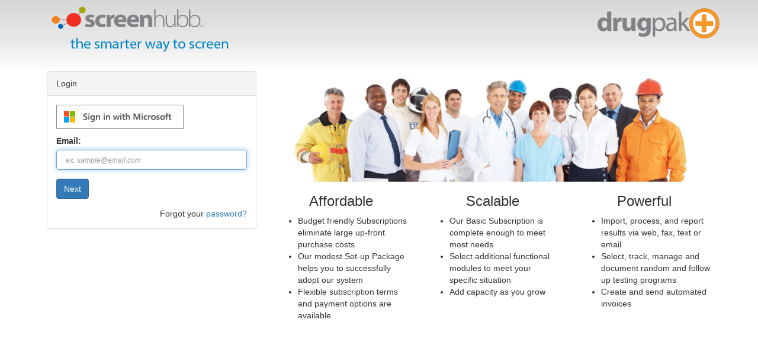

--- FILE ---
content_type: text/html; charset=utf-8
request_url: https://secure.screenhubb.com/Account
body_size: 4460
content:

<!DOCTYPE html>
<html lang="en">
<head>
    <title>ScreenHubb :: Login</title>
    <meta charset="utf-8" />
    <meta name="viewport" content="width=device-width, initial-scale=1.0">

    <link href='//fonts.googleapis.com/css?family=Source+Sans+Pro:300,400,700,300italic,400italic,700italic' rel='stylesheet' type='text/css' />
    <link href="//maxcdn.bootstrapcdn.com/font-awesome/4.2.0/css/font-awesome.min.css" rel="stylesheet" />
    <link href="/Content/Theme/ScreenHubb/theme.css" rel="stylesheet" />

    <link href="/Content/Theme.css" rel="stylesheet" />
    <link href="/Content/bootstrap.css" rel="stylesheet" />
    <link href="/Content/Site.css" rel="stylesheet" />

    <link rel="apple-touch-icon" sizes="180x180" href="/Content/Theme/ScreenHubb/Favicons/apple-touch-icon.png" />
<link rel="icon" type="image/png" href="/Content/Theme/ScreenHubb/Favicons/favicon-32x32.png" sizes="32x32" />
<link rel="icon" type="image/png" href="/Content/Theme/ScreenHubb/Favicons/favicon-16x16.png" sizes="16x16" />
<link rel="manifest" href="/Content/Theme/ScreenHubb/Favicons/manifest.json" />
<link rel="mask-icon" href="/Content/Theme/ScreenHubb/Favicons/safari-pinned-tab.svg" color="#5bbad5" />
<link rel="shortcut icon" href="/Content/Theme/ScreenHubb/Favicons/favicon.ico" />
<meta name="msapplication-config" content="/Content/Theme/ScreenHubb/Favicons/browserconfig.xml" />
<meta name="theme-color" content="#ffffff" />

    <script src="/js/jquery.js"></script>
    <script src="/js/App.js"></script>

    <script type="module">
        import { DirectComm } from '/Scripts/API/Comm/DirectComm.js';
        DirectComm.SetCS("OAAPNFTJZBWIKLXZWTCNGGIUMKC");
    </script>

    <script type="text/javascript">
        App.SetCS("OAAPNFTJZBWIKLXZWTCNGGIUMKC");
    </script>

</head>
<body>
    <div class="container wrapper">
        <header>
            <div class="row">
                <div class="col-sm-5 col-xs-6">
                    <a href="/" class="leftLogo">
                    </a>
                </div>

                    <div class="col-sm-3 col-sm-offset-4 col-xs-6 rightLogo" style="margin-top: 10px;">
                    </div>
            </div>
        </header>



        


        
<link href="/content/font-awesome.min.css" rel="stylesheet" />

<div class="row">
    <div class="col-md-4">
        <div class="panel panel-default">
            <div class="panel-heading">Login</div>
            <div class="panel-body">
                <div data-bind="if: Error() != ''">
                    <div class="alert alert-warning" role="alert">
                        <strong class="glyphicon glyphicon-warning-sign">&nbsp;</strong> <span data-bind="text: Error"></span>
                    </div>
                </div>

                <a href="/Account/Start_MS" style="margin-bottom: 10px; display: block;">
                    <img src="//files.screenhubb.com/sitecontent/images/ms-symbollockup_signin_light.png" alt="Sign in with Microsoft" />
                </a>

                <div class="row" data-bind="visible: ShowUser">
                    <div class="col-sm-12 form-group">
                        <label for="email">Email:</label><br />
                        <input id="email_input" type="text" class="form-control" placeholder="ex. sample@email.com" data-bind="value: Email, enable: Working() == false, event: { keyup: CheckUserKey }" />
                    </div>
                </div>

                <div class="row" data-bind="visible: ShowPassword" style="display: none">
                    <div class="col-sm-12 form-group">
                        <label for="email">Password:</label><br />
                        <div class="input-group">
                            <input id="password" type="password" class="form-control" placeholder="ex. #P@s$w0rD" data-bind="value: Password, enable: Working() == false, event: { keyup: CheckPasswordKey }, attr: { type: IsPasswordVisible() ? 'text' : 'password' }" />
                            <div class="input-group-addon">
                                <span style="cursor: pointer; width: 20px;" data-bind="click: TogglePasswordVisibility, attr: { class: IsPasswordVisible() ? 'fas fa-eye-slash' : 'fas fa-eye' }"></span>
                            </div>
                        </div>
                        <br />
                    </div>
                </div>

                <div class="row" data-bind="visible: Show2FA" style="display: none">
                    <div class="col-sm-12 form-group">
                        <label for="email">One Time Code:</label><br />
                        <input id="code" type="text" class="form-control" placeholder="ex. 123456" data-bind="value: TwoFA, enable: Working() == false, event: { keyup: Check2FAKey }" /> <br />
                        <a href="#" data-toggle="modal" data-target="#emailRecover">Lost Your Device?</a>
                    </div>
                </div>

                <div class="row">
                    <div class="col-sm-10 form-group">
                        <input type="submit" value="Next" class="btn btn-primary" data-bind="click: DoNextStep, enable: Working() == false" />
                    </div>

                    <div class="col-sm-2" data-bind="if: Working() == true">
                        <img src="/Content/Spinner-1.9s-200px.gif" height="50" />
                    </div>
                </div>

                <div class="row">
                    <div class="col-sm-8 pull-right">
                        <span style="display: block; text-align: right">
                            Forgot your <a href="#" data-bind="click: ForgotPassword">password?</a> <br />
                        </span>
                    </div>
                </div>
            </div>
        </div>
    </div>
    <div class="col-md-8">
        <div class="row">
            <div class="col-md-12 text-center">
                <img class="img img-responsive" src="/Content/Theme/ScreenHubb/group.png" style="margin-left: auto; margin-right: auto" />
            </div>
        </div>

        <div class="row">
            <div class="col-md-4">
                <h3 class="text-center">Affordable</h3>
                <p>
                    <ul>
                        <li>Budget friendly Subscriptions eliminate large up-front purchase costs</li>
                        <li>Our modest Set-up Package helps you to successfully adopt our system</li>
                        <li>Flexible subscription terms and payment options are available</li>
                    </ul>
                </p>
            </div>
            <div class="col-md-4">
                <h3 class="text-center">Scalable</h3>
                <p>
                    <ul>
                        <li>Our Basic Subscription is complete enough to meet most needs</li>
                        <li>Select additional functional modules to meet your specific situation</li>
                        <li>Add capacity as you grow</li>
                    </ul>
                </p>
            </div>
            <div class="col-md-4">
                <h3 class="text-center">Powerful</h3>
                <p>
                    <ul>
                        <li>Import, process, and report results via web, fax, text or email</li>
                        <li>Select, track, manage and document random and follow up testing programs</li>
                        <li>Create and send automated invoices</li>
                    </ul>
                </p>
            </div>
        </div>
    </div>
</div>

<div class="modal fade" tabindex="-1" role="dialog" id="resetPasswordModal">
    <div class="modal-dialog" role="document">
        <div class="modal-content">
            <div class="modal-header">
                <button type="button" class="close" data-dismiss="modal" aria-label="Close"><span aria-hidden="true">&times;</span></button>
                <h4 class="modal-title">Reset Password</h4>
            </div>
            <div class="modal-body">
                <div class="row">
                    <div class="col-md-12">
                        <div class="alert alert-info" role="alert" style="text-align: center; font-weight: bold">
                            To reset your password enter the email address used to log in to below
                        </div>
                    </div>
                </div>

                <div class="row">
                    <div class="col-md-12">
                        <div class="form-group">
                            <label for="email">Email:</label><br />
                            <input type="text" class="form-control" placeholder="ex. sample@email.com" data-bind="value: ResetPassword.Email" />
                        </div>
                    </div>
                </div>
            </div>
            <div class="modal-footer">
                <button type="button" class="btn btn-default" data-dismiss="modal">Close</button>
                <button type="button" class="btn btn-primary" data-bind="click: ResetPassword.DoReset">Reset Password</button>
            </div>
        </div>
    </div>
</div>

<div class="modal fade" id="emailRecover" tabindex="-1" role="dialog" aria-labelledby="emailRecover-label">
    <div class="modal-dialog" role="document">
        <div class="modal-content">
            <div class="modal-header">
                <h4 class="modal-title" id="emailRecover-label">Email Recovery</h4>
            </div>
            <div class="modal-body">
                <div class="row">
                    <div class="col-md-12">
                        <div class="alert alert-info" role="alert">
                            IF you have lost your device, you can request a code via your registered email.
                        </div>
                    </div>
                </div>
            </div>
            <div class="modal-footer">
                <button type="button" class="btn btn-default" data-dismiss="modal">Close</button>
                <button type="button" class="btn btn-primary" data-bind="click: EmailRecovery">Request Code</button>
            </div>
        </div>
    </div>
</div>




        <div class="push"></div>
    </div>

    <footer class="container-fluid footer">
    <div class="row">
        <div class="hr"></div>
        <div class="container">
            <div id="footer-container">
                <div class="row" style="margin-top: 10px;">
                    <div class="col-md-8 col-md-push-1 col-sm-12">
                        <p>
                            <a href="/" class="dashboard" title="Dashboard">Home</a> | <a href="https://support.screenhubb.com">Support</a>
                        </p>
                        <p>
                            ScreenHubb &copy;  DrugPak, LLC. 2026 |
                            <a href="/Agreements/TermsOfUse">Terms Of Use</a> |
                            <a href="/Agreements/PrivacyPolicy">Privacy Policy</a> |
                            <a href="/Agreements/User">ScreenHubb User Agreement</a>
                        </p>
                    </div>
                </div>
            </div>
        </div>
    </div>
</footer>

    <div class="modal fade" role="dialog" id="doingWorkModal">
    <div class="modal-dialog">
        <div class="modal-content">
            <div class="modal-header">
                Working
            </div>
            <div class="modal-body">
                <div class="row">
                    <div class="col-md-12">
                        <span id="doingWorkSpinner">
                            <i class="fa fa-spinner fa-spin"></i> Please wait while your request is executed.
                        </span>
                        <span id="doingWorkResponse">
                        </span>
                    </div>
                </div>
            </div>
            <div class="modal-footer">
                <button type="button" class="btn btn-default hidden" id="doingWorkClose" data-reloadonclose="false">Close</button>
            </div>
        </div>
    </div>
</div>


<div class="modal fade" role="dialog" id="alertModal">
    <div class="modal-dialog">
        <div class="modal-content">
            <div class="modal-header">
                <span id="alert_modal_title_text"></span>
            </div>
            <div class="modal-body">
                <div class="row">
                    <div class="col-md-12">
                        <span id="alert_modal_message_text"></span>
                    </div>
                </div>
            </div>
            <div class="modal-footer">
                <button type="button" class="btn btn-default" data-dismiss="modal">Close</button>
            </div>
        </div>
    </div>
</div>


<div class="modal fade" role="dialog" id="errorModal">
    <div class="modal-dialog">
        <div class="modal-content">
            <div class="modal-header">
                <span id="error_modal_title_text"></span>
            </div>
            <div class="modal-body">
                <div class="alert alert-warning">
                    <div class="row">
                        <div class="col-md-12">
                            <ul class="list-unstyled">
                                <li><span class="glyphicon glyphicon-warning-sign"></span> &nbsp; Please correct the following problems:</li>
                                <li>
                                    <ul id="error_modal_list" class="list"></ul>
                                </li>
                            </ul>
                        </div>
                    </div>
                </div>
            </div>
            <div class="modal-footer">
                <button type="button" class="btn btn-default" data-dismiss="modal">Close</button>
            </div>
        </div>
    </div>
</div>

<div class="modal fade" id="confirmModal" tabindex="-1" role="dialog" aria-labelledby="myModalLabel" aria-hidden="true">
    <div class="modal-dialog">
        <div class="modal-content">
            <div class="modal-header">
                <button type="button" class="close" data-dismiss="modal" aria-hidden="true">&times;</button>
                <h4 class="modal-title">Are you sure?</h4>
            </div>
            <div class="modal-body">
                <span id="confirmQuestion"></span>
            </div>
            <div class="modal-footer">
                <button type="button" class="btn btn-danger" data-dismiss="modal" id="confirmYes">Yes</button>
                <button type="button" class="btn btn-default" data-dismiss="modal" id="confirmNo">No</button>
            </div>
        </div>
    </div>
</div>


    <style type="text/css">
        .navItem {
        }

            .navItem img {
                height: 25px;
            }

        .unsubscribed {
            opacity: .5
        }
    </style>
    <script src="/js/modernizr.js"></script>
    <script src="/js/knockout.js"></script>
    <script src="/js/CustomKnockoutBindings.js"></script>
    <script src="/js/bootstrap.min.js"></script>
    <script src="/js/datepicker/bootstrap-datepicker.js"></script>

    <script type="text/javascript">
        $(function () {
            var container = document.getElementById("app_container");

            if (container) {
                App.SendJsonAjax({
                    url: "/Account/GetApps",
                    error: function () { },
                    success: function (data) {
                        for (var i = 0; i < data.Apps.length; i++) {
                            data.Apps[i].OnClick = function (item) {
                                var hs = new Handshake();
                                hs.StartHandShake(item.ID, function () {
                                    App.Alert("Unable to login to application", "Unable to complete request");
                                });
                            };
                        }

                        ko.applyBindingsToDescendants({
                            Apps: data.Apps
                        }, container);
                    }
                });
            }

            $(".supportLink").click(function () {
                var hs = new Handshake();
                hs.StartHandShake(3, function () {
                    App.Alert("Unable to login to application", "Unable to complete request");
                });
            });
        });
    </script>

    <script src="/Scripts/Account/Handshake.js"></script>
    
    <script type="module">
        import { Account_Index } from '/Scripts/Account/Account_Index.js';
        $(function () {
            window._scripts = new Account_Index();
            $("#email_input").focus();
        });
    </script>

</body>
</html>

--- FILE ---
content_type: text/css
request_url: https://secure.screenhubb.com/Content/Theme/ScreenHubb/theme.css
body_size: 442
content:
header {
    height: 120px;
}

@media (min-width: 550px) {
    header .rightLogo {
        background-image: url(/Content/Theme/ScreenHubb/Drugpak_Text.png);
        height: 60px;
        width: 215px;
        float: right;
        background-repeat: no-repeat;
    }

    header .leftLogo {
        background-image: url(/Content/Theme/ScreenHubb/screenhubb_text.png);
        height: 90px;
        width: 313px;
        float: left;
        background-repeat: no-repeat;
    }
}

@media (max-width: 549px) {
    header .rightLogo {
        background-image: url(/Content/Theme/ScreenHubb/Drugpak_Text.png);
        background-size: contain;
        height: 60px;
        display: inline-block;
        background-repeat: no-repeat;
        float: right;
    }

    header .leftLogo {
        background-image: url(/Content/Theme/ScreenHubb/screenhubb_text.png);
        height: 90px;
        width: 100%;
        display: inline-block;
        background-size: contain;
        background-repeat: no-repeat;
    }
}

nav {
}

    nav .navbar-brand {
        background-image: url(/Content/Theme/ScreenHubb/ScreenHubb.png);
        background-repeat: no-repeat;
        width: 200px;
        background-size: contain;
        margin-left: 10px !important;
        margin-top: 10px;
    }

footer {
    background: #48484A;
    margin-top: 20px;
    height: 320px !important;
    padding-bottom: 20px;
}

    footer .hr {
        border-top: 3px #A2A63C solid;
        width: 100%;
        height: 1px;
        display: block;
        margin: 5px 0 0;
    }

--- FILE ---
content_type: text/css
request_url: https://secure.screenhubb.com/Content/Theme.css
body_size: 1682
content:
header {
	display: block;
}

#super-nav {
  margin-top: -3px;
}

body {
	margin: 0;
	padding: 0;
	font-family: 'myriad-pro', 'Source Sans Pro', Helvetica, Arial, Geneva, sans-serif;
	font-size: 16px;
	font-weight: normal;
	line-height: 1.4;
	text-align: left;
	background: -moz-linear-gradient(top, rgba(214,214,214,1) 0%, rgba(216,216,216,0.6) 54%, rgba(216,216,216,0) 100%); /* FF3.6+ */
	background: -webkit-gradient(linear, left top, left bottom, color-stop(0%,rgba(214,214,214,1)), color-stop(54%,rgba(216,216,216,0.6)), color-stop(100%,rgba(216,216,216,0))); /* Chrome,Safari4+ */
	background: -webkit-linear-gradient(top, rgba(214,214,214,1) 0%,rgba(216,216,216,0.6) 54%,rgba(216,216,216,0) 100%); /* Chrome10+,Safari5.1+ */
	background: -o-linear-gradient(top, rgba(214,214,214,1) 0%,rgba(216,216,216,0.6) 54%,rgba(216,216,216,0) 100%); /* Opera 11.10+ */
	background: -ms-linear-gradient(top, rgba(214,214,214,1) 0%,rgba(216,216,216,0.6) 54%,rgba(216,216,216,0) 100%); /* IE10+ */
	background: linear-gradient(to bottom, rgba(214,214,214,1) 0%,rgba(216,216,216,0.6) 54%,rgba(216,216,216,0) 100%); /* W3C */
	filter: progid:DXImageTransform.Microsoft.gradient( startColorstr='#d6d6d6', endColorstr='#00d8d8d8',GradientType=0 ); /* IE6-9 */
	-moz-background-size: 100% 120px;
	-o-background-size: 100% 120px;
	background-size: 100% 120px;
	background-repeat: no-repeat;
}


strong {
	font-weight: bold;
}

#logo {
	background: url(/public/images/screenhubb-logo.png) 0 0 no-repeat;
	display: block;
	width: 359px;
	height: 63px;
	text-indent: -9999px;
	float: left;
	margin: 20px 0 0;
}

#secondaryLogin {
	float: right;
	position: relative;
	top: -175px;
}

header img {
	margin-top: 5px;
}

header h2 {
	font-size: 20px;
	color: #0084C4;
	font-weight: normal;
	text-align: left;
	margin: 5px 0 15px 15px;
}


#searchbar {
	background: none repeat scroll 0 0 #DDDDDD;
	clear: both;
	height: 40px;
	margin: 0 auto;
	padding-left: 15px;
	width: 998px;
	padding-top: 15px;
	padding-right: 15px;
}

#footer-container {
	margin: 80px auto 0;
	position: relative;
}

	#footer-container p {
		color: #C1C3C5;
		font-size: 15px;
		margin: 0;
	}

	#footer-container a {
		color: #C1C3C5;
		text-decoration: none;
	}

		#footer-container a:hover {
			color: #FF8300;
		}

.social {
	float: left;
	margin: -3px 10px 0 0;
	padding: 0;
	list-style: none;
}

	.social li {
		float: left;
		margin-right: 5px;
	}

		.social li a {
			background: url(/public/images/social-icons.png) 0 0 no-repeat;
			display: block;
			width: 26px;
			height: 26px;
			text-indent: -9999px;
		}

			.social li a.facebook {
				background-position: -27px 0;
			}

			.social li a.twitter {
				background-position: -57px 0;
			}

.back-to-top {
	position: absolute;
	text-align: center;
	color: #C1C3C5;
	font-size: 20px;
	padding-top: 50px;
	text-decoration: none;
	width: 108px;
	top: -100px;
	left: 50%;
	margin-left: -54px;
}

	.back-to-top span {
		background: url(/content/g-top-arrow.png) 0 0 no-repeat;
		display: block;
		width: 46px;
		height: 46px;
		position: absolute;
		top: 0;
		left: 50%;
		margin-left: -23px;
	}

.cartItems {
	font-size: 7pt;
	left: 42px;
	position: absolute;
	top: 8px;
}

h1 {
	color: #0068b3;
	text-align: center;
	-webkit-text-shadow: 1px 2px #CCCCCC;
	text-shadow: 1px 2px #CCCCCC;
}

h2 {
	text-align: center;
}

a {
	color: #0068b3;
	text-decoration: none;
} 

	a:hover {
		color: #FF8300;
	}

::-webkit-input-placeholder { /* WebKit browsers */
	font-style: italic;
	font-size: smaller;
	padding-left: 3px;
	line-height: 18px;
}

:-moz-placeholder { /* Mozilla Firefox 4 to 18 */
	font-style: italic;
	font-size: smaller;
	padding-left: 3px;
	line-height: 18px;
}

::-moz-placeholder { /* Mozilla Firefox 19+ */
	font-style: italic;
	font-size: smaller;
	padding-left: 3px;
	line-height: 18px;
}

:-ms-input-placeholder { /* Internet Explorer 10+ */
	font-style: italic;
	font-size: smaller;
	padding-left: 3px;
	line-height: 18px;
}

.InputError {
	background-color: #fb987e !important;
	border-color: #ee4d23 !important;
}

.validation-summary-errors {
	color: red;
	display: inline-block;
}

.noBorder {
	border: none;
}

.navbar-secondary {
    margin-top: -20px;
    background-color: #f5f5f5;
}


    .navbar-secondary .active {
        background: #f68f1e none repeat scroll 0 0;
        color: #f1f1f1;
    }

        .navbar-secondary .active a {
            color: #f1f1f1;
        }

        .navbar-secondary .active a:hover {
            color: #f1f1f1;
            background: #f68f1e none repeat scroll 0 0;
        }

/* Prevent Edge from using its custom show/hide password icon */
input::-ms-reveal, input::-ms-clear {
	display: none;
}

--- FILE ---
content_type: text/css
request_url: https://secure.screenhubb.com/Content/Site.css
body_size: 1349
content:
.btn-file {
    position: relative;
    overflow: hidden;
}

    .btn-file input[type=file] {
        position: absolute;
        top: 0;
        right: 0;
        min-width: 100%;
        min-height: 100%;
        font-size: 100px;
        text-align: right;
        filter: alpha(opacity=0);
        opacity: 0;
        outline: none;
        background: white;
        cursor: inherit;
        display: block;
    }

.loginLink {
    color: black;
}

    .loginLink:hover {
        color: orange;
        text-decoration: underline;
    }

#loginContainer {
    display: block;
    font-size: 12pt;
    font-weight: bold;
    padding-top: 10px;
}


.header {
    font-size: 34px;
    font-weight: bold;
    position: relative;
    top: 11px;
    color: #818285;
}

    .header > span {
        font-weight: normal;
    }

html, body {
    height: 100%;
}

.wrapper {
    min-height: 100%;
}

.push {
    height: 220px;
}

.footer {
    height: 200px;
    margin-top: 20px;
    margin-bottom: -20px;
}

.tt-menu {
    background-color: #fff;
    border: 1px solid rgba(0, 0, 0, 0.2);
    border-radius: 8px;
    box-shadow: 0 5px 10px rgba(0, 0, 0, 0.2);
    margin-top: 12px;
    width: 100%;
    padding-top: 5px;
    padding-left: 10px;
    top: 20px !important;
}

.twitter-typeahead {
    display: block !important;
}


.location-list {
    margin-left: 20px;
}

.ClientResponded {
    background-color: purple !important;
    color: white !important;
}

.severity_1 {
    background: #fafafa;
    color: #222;
}

.severity_2, .severity_3, .severity_4 {
    color: #fafafa;
}

.severity_2 {
    background: #088064;
}

.severity_3 {
    background: #3757B0;
}

.severity_4 {
    background: #f26262;
}


@media (max-width: 768px) {
    [class*="btn-sev-"] {
        display: block;
        width: 100%;
        border-radius: 0;
    }
}


.btn-sev-2, .btn-sev-3, .btn-sev-4 {
    color: #fafafa;
}

    .btn-sev-1:hover, .btn-sev-2:hover, .btn-sev-3:hover, .btn-sev-4:hover {
        box-shadow: inset 0 0 4px rgba(0,0,0,.45);
    }

    .btn-sev-2:hover, .btn-sev-3:hover, .btn-sev-4:hover {
        color: #fafafa;
    }

.btn-sev-1 {
    background: #eee;
    color: #222;
}

.btn-sev-2 {
    background: #088064;
}

.btn-sev-3 {
    background: #3757B0;
}

.btn-sev-4 {
    background: #f26262;
}

/******************************
** Ticket Detail Page**
*******************************/
.clickAble {
    color: #3276b1;
    cursor: pointer;
    -moz-transition: all linear .08s;
    -o-transition: all linear .08s;
    -webkit-transition: all linear .08s;
    transition: all linear .08s;
}

    .clickAble:hover {
        text-decoration: none;
        color: #f58220;
    }

.file-input {
    width: 100%;
}

    .file-input::-webkit-file-upload-button {
        visibility: hidden;
    }

    .file-input::before {
        content: 'Choose file';
        display: inline-block;
        background: #428bca;
        border: 1px solid #357ebd;
        -moz-border-radius: 4px;
        -webkit-border-radius: 4px;
        border-radius: 4px;
        color: white;
        padding: 6px 12px;
        outline: none;
        white-space: nowrap;
        -webkit-user-select: none;
        -moz-user-select: none;
        -ms-user-select: none;
        user-select: none;
        cursor: pointer;
        font-weight: normal;
        font-size: 14px;
    }

    .file-input:hover::before {
        background: #3276b1;
        border-color: #285e8e;
    }

    .file-input:active::before {
        background: -webkit-linear-gradient(top, #e3e3e3, #f9f9f9);
    }

#bugIdInput {
    margin-bottom: 5px;
}

.contactUpdated {
    color: green;
    display: none;
}

@media (min-width: 768px) {
    .modal-content {
        min-width: 540px;
    }

    .modal-body {
        min-width: 500px;
        max-height: 600px;
        overflow: auto;
    }
}


.container {
    width: 90% !important;
    z-index: -1;/*so the feedback button can float over top*/
}

--- FILE ---
content_type: text/javascript
request_url: https://secure.screenhubb.com/js/knockout.js
body_size: 36491
content:
/*!
 * Knockout JavaScript library v3.5.1
 * (c) The Knockout.js team - http://knockoutjs.com/
 * License: MIT (http://www.opensource.org/licenses/mit-license.php)
 */

(function () {
    (function (n) {
        var A = this || (0, eval)("this"), w = A.document, R = A.navigator, v = A.jQuery, H = A.JSON; v || "undefined" === typeof jQuery || (v = jQuery); (function (n) { "function" === typeof define && define.amd ? define(["exports", "require"], n) : "object" === typeof exports && "object" === typeof module ? n(module.exports || exports) : n(A.ko = {}) })(function (S, T) {
            function K(a, c) { return null === a || typeof a in W ? a === c : !1 } function X(b, c) { var d; return function () { d || (d = a.a.setTimeout(function () { d = n; b() }, c)) } } function Y(b, c) {
                var d; return function () {
                    clearTimeout(d);
                    d = a.a.setTimeout(b, c)
                }
            } function Z(a, c) { c && "change" !== c ? "beforeChange" === c ? this.pc(a) : this.gb(a, c) : this.qc(a) } function aa(a, c) { null !== c && c.s && c.s() } function ba(a, c) { var d = this.qd, e = d[r]; e.ra || (this.Qb && this.mb[c] ? (d.uc(c, a, this.mb[c]), this.mb[c] = null, --this.Qb) : e.I[c] || d.uc(c, a, e.J ? { da: a } : d.$c(a)), a.Ja && a.gd()) } var a = "undefined" !== typeof S ? S : {}; a.b = function (b, c) { for (var d = b.split("."), e = a, f = 0; f < d.length - 1; f++)e = e[d[f]]; e[d[d.length - 1]] = c }; a.L = function (a, c, d) { a[c] = d }; a.version = "3.5.1"; a.b("version",
                a.version); a.options = { deferUpdates: !1, useOnlyNativeEvents: !1, foreachHidesDestroyed: !1 }; a.a = function () {
                    function b(a, b) { for (var c in a) f.call(a, c) && b(c, a[c]) } function c(a, b) { if (b) for (var c in b) f.call(b, c) && (a[c] = b[c]); return a } function d(a, b) { a.__proto__ = b; return a } function e(b, c, d, e) { var l = b[c].match(q) || []; a.a.D(d.match(q), function (b) { a.a.Na(l, b, e) }); b[c] = l.join(" ") } var f = Object.prototype.hasOwnProperty, g = { __proto__: [] } instanceof Array, h = "function" === typeof Symbol, m = {}, k = {}; m[R && /Firefox\/2/i.test(R.userAgent) ?
                        "KeyboardEvent" : "UIEvents"] = ["keyup", "keydown", "keypress"]; m.MouseEvents = "click dblclick mousedown mouseup mousemove mouseover mouseout mouseenter mouseleave".split(" "); b(m, function (a, b) { if (b.length) for (var c = 0, d = b.length; c < d; c++)k[b[c]] = a }); var l = { propertychange: !0 }, p = w && function () { for (var a = 3, b = w.createElement("div"), c = b.getElementsByTagName("i"); b.innerHTML = "\x3c!--[if gt IE " + ++a + "]><i></i><![endif]--\x3e", c[0];); return 4 < a ? a : n }(), q = /\S+/g, t; return {
                            Jc: ["authenticity_token", /^__RequestVerificationToken(_.*)?$/],
                            D: function (a, b, c) { for (var d = 0, e = a.length; d < e; d++)b.call(c, a[d], d, a) }, A: "function" == typeof Array.prototype.indexOf ? function (a, b) { return Array.prototype.indexOf.call(a, b) } : function (a, b) { for (var c = 0, d = a.length; c < d; c++)if (a[c] === b) return c; return -1 }, Lb: function (a, b, c) { for (var d = 0, e = a.length; d < e; d++)if (b.call(c, a[d], d, a)) return a[d]; return n }, Pa: function (b, c) { var d = a.a.A(b, c); 0 < d ? b.splice(d, 1) : 0 === d && b.shift() }, wc: function (b) { var c = []; b && a.a.D(b, function (b) { 0 > a.a.A(c, b) && c.push(b) }); return c }, Mb: function (a,
                                b, c) { var d = []; if (a) for (var e = 0, l = a.length; e < l; e++)d.push(b.call(c, a[e], e)); return d }, jb: function (a, b, c) { var d = []; if (a) for (var e = 0, l = a.length; e < l; e++)b.call(c, a[e], e) && d.push(a[e]); return d }, Nb: function (a, b) { if (b instanceof Array) a.push.apply(a, b); else for (var c = 0, d = b.length; c < d; c++)a.push(b[c]); return a }, Na: function (b, c, d) { var e = a.a.A(a.a.bc(b), c); 0 > e ? d && b.push(c) : d || b.splice(e, 1) }, Ba: g, extend: c, setPrototypeOf: d, Ab: g ? d : c, P: b, Ga: function (a, b, c) {
                                    if (!a) return a; var d = {}, e; for (e in a) f.call(a, e) && (d[e] =
                                        b.call(c, a[e], e, a)); return d
                                }, Tb: function (b) { for (; b.firstChild;)a.removeNode(b.firstChild) }, Yb: function (b) { b = a.a.la(b); for (var c = (b[0] && b[0].ownerDocument || w).createElement("div"), d = 0, e = b.length; d < e; d++)c.appendChild(a.oa(b[d])); return c }, Ca: function (b, c) { for (var d = 0, e = b.length, l = []; d < e; d++) { var k = b[d].cloneNode(!0); l.push(c ? a.oa(k) : k) } return l }, va: function (b, c) { a.a.Tb(b); if (c) for (var d = 0, e = c.length; d < e; d++)b.appendChild(c[d]) }, Xc: function (b, c) {
                                    var d = b.nodeType ? [b] : b; if (0 < d.length) {
                                        for (var e = d[0],
                                            l = e.parentNode, k = 0, f = c.length; k < f; k++)l.insertBefore(c[k], e); k = 0; for (f = d.length; k < f; k++)a.removeNode(d[k])
                                    }
                                }, Ua: function (a, b) { if (a.length) { for (b = 8 === b.nodeType && b.parentNode || b; a.length && a[0].parentNode !== b;)a.splice(0, 1); for (; 1 < a.length && a[a.length - 1].parentNode !== b;)a.length--; if (1 < a.length) { var c = a[0], d = a[a.length - 1]; for (a.length = 0; c !== d;)a.push(c), c = c.nextSibling; a.push(d) } } return a }, Zc: function (a, b) { 7 > p ? a.setAttribute("selected", b) : a.selected = b }, Db: function (a) {
                                    return null === a || a === n ? "" : a.trim ?
                                        a.trim() : a.toString().replace(/^[\s\xa0]+|[\s\xa0]+$/g, "")
                                }, Ud: function (a, b) { a = a || ""; return b.length > a.length ? !1 : a.substring(0, b.length) === b }, vd: function (a, b) { if (a === b) return !0; if (11 === a.nodeType) return !1; if (b.contains) return b.contains(1 !== a.nodeType ? a.parentNode : a); if (b.compareDocumentPosition) return 16 == (b.compareDocumentPosition(a) & 16); for (; a && a != b;)a = a.parentNode; return !!a }, Sb: function (b) { return a.a.vd(b, b.ownerDocument.documentElement) }, kd: function (b) { return !!a.a.Lb(b, a.a.Sb) }, R: function (a) {
                                    return a &&
                                        a.tagName && a.tagName.toLowerCase()
                                }, Ac: function (b) { return a.onError ? function () { try { return b.apply(this, arguments) } catch (c) { throw a.onError && a.onError(c), c; } } : b }, setTimeout: function (b, c) { return setTimeout(a.a.Ac(b), c) }, Gc: function (b) { setTimeout(function () { a.onError && a.onError(b); throw b; }, 0) }, B: function (b, c, d) {
                                    var e = a.a.Ac(d); d = l[c]; if (a.options.useOnlyNativeEvents || d || !v) if (d || "function" != typeof b.addEventListener) if ("undefined" != typeof b.attachEvent) {
                                        var k = function (a) { e.call(b, a) }, f = "on" + c; b.attachEvent(f,
                                            k); a.a.K.za(b, function () { b.detachEvent(f, k) })
                                    } else throw Error("Browser doesn't support addEventListener or attachEvent"); else b.addEventListener(c, e, !1); else t || (t = "function" == typeof v(b).on ? "on" : "bind"), v(b)[t](c, e)
                                }, Fb: function (b, c) {
                                    if (!b || !b.nodeType) throw Error("element must be a DOM node when calling triggerEvent"); var d; "input" === a.a.R(b) && b.type && "click" == c.toLowerCase() ? (d = b.type, d = "checkbox" == d || "radio" == d) : d = !1; if (a.options.useOnlyNativeEvents || !v || d) if ("function" == typeof w.createEvent) if ("function" ==
                                        typeof b.dispatchEvent) d = w.createEvent(k[c] || "HTMLEvents"), d.initEvent(c, !0, !0, A, 0, 0, 0, 0, 0, !1, !1, !1, !1, 0, b), b.dispatchEvent(d); else throw Error("The supplied element doesn't support dispatchEvent"); else if (d && b.click) b.click(); else if ("undefined" != typeof b.fireEvent) b.fireEvent("on" + c); else throw Error("Browser doesn't support triggering events"); else v(b).trigger(c)
                                }, f: function (b) { return a.O(b) ? b() : b }, bc: function (b) { return a.O(b) ? b.v() : b }, Eb: function (b, c, d) {
                                    var l; c && ("object" === typeof b.classList ?
                                        (l = b.classList[d ? "add" : "remove"], a.a.D(c.match(q), function (a) { l.call(b.classList, a) })) : "string" === typeof b.className.baseVal ? e(b.className, "baseVal", c, d) : e(b, "className", c, d))
                                }, Bb: function (b, c) { var d = a.a.f(c); if (null === d || d === n) d = ""; var e = a.h.firstChild(b); !e || 3 != e.nodeType || a.h.nextSibling(e) ? a.h.va(b, [b.ownerDocument.createTextNode(d)]) : e.data = d; a.a.Ad(b) }, Yc: function (a, b) {
                                    a.name = b; if (7 >= p) try {
                                        var c = a.name.replace(/[&<>'"]/g, function (a) { return "&#" + a.charCodeAt(0) + ";" }); a.mergeAttributes(w.createElement("<input name='" +
                                            c + "'/>"), !1)
                                    } catch (d) { }
                                }, Ad: function (a) { 9 <= p && (a = 1 == a.nodeType ? a : a.parentNode, a.style && (a.style.zoom = a.style.zoom)) }, wd: function (a) { if (p) { var b = a.style.width; a.style.width = 0; a.style.width = b } }, Pd: function (b, c) { b = a.a.f(b); c = a.a.f(c); for (var d = [], e = b; e <= c; e++)d.push(e); return d }, la: function (a) { for (var b = [], c = 0, d = a.length; c < d; c++)b.push(a[c]); return b }, Da: function (a) { return h ? Symbol(a) : a }, Zd: 6 === p, $d: 7 === p, W: p, Lc: function (b, c) {
                                    for (var d = a.a.la(b.getElementsByTagName("input")).concat(a.a.la(b.getElementsByTagName("textarea"))),
                                        e = "string" == typeof c ? function (a) { return a.name === c } : function (a) { return c.test(a.name) }, l = [], k = d.length - 1; 0 <= k; k--)e(d[k]) && l.push(d[k]); return l
                                }, Nd: function (b) { return "string" == typeof b && (b = a.a.Db(b)) ? H && H.parse ? H.parse(b) : (new Function("return " + b))() : null }, hc: function (b, c, d) {
                                    if (!H || !H.stringify) throw Error("Cannot find JSON.stringify(). Some browsers (e.g., IE < 8) don't support it natively, but you can overcome this by adding a script reference to json2.js, downloadable from http://www.json.org/json2.js");
                                    return H.stringify(a.a.f(b), c, d)
                                }, Od: function (c, d, e) {
                                    e = e || {}; var l = e.params || {}, k = e.includeFields || this.Jc, f = c; if ("object" == typeof c && "form" === a.a.R(c)) for (var f = c.action, h = k.length - 1; 0 <= h; h--)for (var g = a.a.Lc(c, k[h]), m = g.length - 1; 0 <= m; m--)l[g[m].name] = g[m].value; d = a.a.f(d); var p = w.createElement("form"); p.style.display = "none"; p.action = f; p.method = "post"; for (var q in d) c = w.createElement("input"), c.type = "hidden", c.name = q, c.value = a.a.hc(a.a.f(d[q])), p.appendChild(c); b(l, function (a, b) {
                                        var c = w.createElement("input");
                                        c.type = "hidden"; c.name = a; c.value = b; p.appendChild(c)
                                    }); w.body.appendChild(p); e.submitter ? e.submitter(p) : p.submit(); setTimeout(function () { p.parentNode.removeChild(p) }, 0)
                                }
                        }
                }(); a.b("utils", a.a); a.b("utils.arrayForEach", a.a.D); a.b("utils.arrayFirst", a.a.Lb); a.b("utils.arrayFilter", a.a.jb); a.b("utils.arrayGetDistinctValues", a.a.wc); a.b("utils.arrayIndexOf", a.a.A); a.b("utils.arrayMap", a.a.Mb); a.b("utils.arrayPushAll", a.a.Nb); a.b("utils.arrayRemoveItem", a.a.Pa); a.b("utils.cloneNodes", a.a.Ca); a.b("utils.createSymbolOrString",
                    a.a.Da); a.b("utils.extend", a.a.extend); a.b("utils.fieldsIncludedWithJsonPost", a.a.Jc); a.b("utils.getFormFields", a.a.Lc); a.b("utils.objectMap", a.a.Ga); a.b("utils.peekObservable", a.a.bc); a.b("utils.postJson", a.a.Od); a.b("utils.parseJson", a.a.Nd); a.b("utils.registerEventHandler", a.a.B); a.b("utils.stringifyJson", a.a.hc); a.b("utils.range", a.a.Pd); a.b("utils.toggleDomNodeCssClass", a.a.Eb); a.b("utils.triggerEvent", a.a.Fb); a.b("utils.unwrapObservable", a.a.f); a.b("utils.objectForEach", a.a.P); a.b("utils.addOrRemoveItem",
                        a.a.Na); a.b("utils.setTextContent", a.a.Bb); a.b("unwrap", a.a.f); Function.prototype.bind || (Function.prototype.bind = function (a) { var c = this; if (1 === arguments.length) return function () { return c.apply(a, arguments) }; var d = Array.prototype.slice.call(arguments, 1); return function () { var e = d.slice(0); e.push.apply(e, arguments); return c.apply(a, e) } }); a.a.g = new function () {
                            var b = 0, c = "__ko__" + (new Date).getTime(), d = {}, e, f; a.a.W ? (e = function (a, e) {
                                var f = a[c]; if (!f || "null" === f || !d[f]) {
                                    if (!e) return n; f = a[c] = "ko" + b++; d[f] =
                                        {}
                                } return d[f]
                            }, f = function (a) { var b = a[c]; return b ? (delete d[b], a[c] = null, !0) : !1 }) : (e = function (a, b) { var d = a[c]; !d && b && (d = a[c] = {}); return d }, f = function (a) { return a[c] ? (delete a[c], !0) : !1 }); return { get: function (a, b) { var c = e(a, !1); return c && c[b] }, set: function (a, b, c) { (a = e(a, c !== n)) && (a[b] = c) }, Ub: function (a, b, c) { a = e(a, !0); return a[b] || (a[b] = c) }, clear: f, Z: function () { return b++ + c } }
                        }; a.b("utils.domData", a.a.g); a.b("utils.domData.clear", a.a.g.clear); a.a.K = new function () {
                            function b(b, c) {
                                var d = a.a.g.get(b, e);
                                d === n && c && (d = [], a.a.g.set(b, e, d)); return d
                            } function c(c) { var e = b(c, !1); if (e) for (var e = e.slice(0), k = 0; k < e.length; k++)e[k](c); a.a.g.clear(c); a.a.K.cleanExternalData(c); g[c.nodeType] && d(c.childNodes, !0) } function d(b, d) { for (var e = [], l, f = 0; f < b.length; f++)if (!d || 8 === b[f].nodeType) if (c(e[e.length] = l = b[f]), b[f] !== l) for (; f-- && -1 == a.a.A(e, b[f]);); } var e = a.a.g.Z(), f = { 1: !0, 8: !0, 9: !0 }, g = { 1: !0, 9: !0 }; return {
                                za: function (a, c) { if ("function" != typeof c) throw Error("Callback must be a function"); b(a, !0).push(c) }, yb: function (c,
                                    d) { var f = b(c, !1); f && (a.a.Pa(f, d), 0 == f.length && a.a.g.set(c, e, n)) }, oa: function (b) { a.u.G(function () { f[b.nodeType] && (c(b), g[b.nodeType] && d(b.getElementsByTagName("*"))) }); return b }, removeNode: function (b) { a.oa(b); b.parentNode && b.parentNode.removeChild(b) }, cleanExternalData: function (a) { v && "function" == typeof v.cleanData && v.cleanData([a]) }
                            }
                        }; a.oa = a.a.K.oa; a.removeNode = a.a.K.removeNode; a.b("cleanNode", a.oa); a.b("removeNode", a.removeNode); a.b("utils.domNodeDisposal", a.a.K); a.b("utils.domNodeDisposal.addDisposeCallback",
                            a.a.K.za); a.b("utils.domNodeDisposal.removeDisposeCallback", a.a.K.yb); (function () {
                                var b = [0, "", ""], c = [1, "<table>", "</table>"], d = [3, "<table><tbody><tr>", "</tr></tbody></table>"], e = [1, "<select multiple='multiple'>", "</select>"], f = { thead: c, tbody: c, tfoot: c, tr: [2, "<table><tbody>", "</tbody></table>"], td: d, th: d, option: e, optgroup: e }, g = 8 >= a.a.W; a.a.ua = function (c, d) {
                                    var e; if (v) if (v.parseHTML) e = v.parseHTML(c, d) || []; else {
                                        if ((e = v.clean([c], d)) && e[0]) {
                                            for (var l = e[0]; l.parentNode && 11 !== l.parentNode.nodeType;)l = l.parentNode;
                                            l.parentNode && l.parentNode.removeChild(l)
                                        }
                                    } else { (e = d) || (e = w); var l = e.parentWindow || e.defaultView || A, p = a.a.Db(c).toLowerCase(), q = e.createElement("div"), t; t = (p = p.match(/^(?:\x3c!--.*?--\x3e\s*?)*?<([a-z]+)[\s>]/)) && f[p[1]] || b; p = t[0]; t = "ignored<div>" + t[1] + c + t[2] + "</div>"; "function" == typeof l.innerShiv ? q.appendChild(l.innerShiv(t)) : (g && e.body.appendChild(q), q.innerHTML = t, g && q.parentNode.removeChild(q)); for (; p--;)q = q.lastChild; e = a.a.la(q.lastChild.childNodes) } return e
                                }; a.a.Md = function (b, c) {
                                    var d = a.a.ua(b,
                                        c); return d.length && d[0].parentElement || a.a.Yb(d)
                                }; a.a.fc = function (b, c) { a.a.Tb(b); c = a.a.f(c); if (null !== c && c !== n) if ("string" != typeof c && (c = c.toString()), v) v(b).html(c); else for (var d = a.a.ua(c, b.ownerDocument), e = 0; e < d.length; e++)b.appendChild(d[e]) }
                            })(); a.b("utils.parseHtmlFragment", a.a.ua); a.b("utils.setHtml", a.a.fc); a.aa = function () {
                                function b(c, e) {
                                    if (c) if (8 == c.nodeType) { var f = a.aa.Uc(c.nodeValue); null != f && e.push({ ud: c, Kd: f }) } else if (1 == c.nodeType) for (var f = 0, g = c.childNodes, h = g.length; f < h; f++)b(g[f],
                                        e)
                                } var c = {}; return {
                                    Xb: function (a) { if ("function" != typeof a) throw Error("You can only pass a function to ko.memoization.memoize()"); var b = (4294967296 * (1 + Math.random()) | 0).toString(16).substring(1) + (4294967296 * (1 + Math.random()) | 0).toString(16).substring(1); c[b] = a; return "\x3c!--[ko_memo:" + b + "]--\x3e" }, bd: function (a, b) { var f = c[a]; if (f === n) throw Error("Couldn't find any memo with ID " + a + ". Perhaps it's already been unmemoized."); try { return f.apply(null, b || []), !0 } finally { delete c[a] } }, cd: function (c, e) {
                                        var f =
                                            []; b(c, f); for (var g = 0, h = f.length; g < h; g++) { var m = f[g].ud, k = [m]; e && a.a.Nb(k, e); a.aa.bd(f[g].Kd, k); m.nodeValue = ""; m.parentNode && m.parentNode.removeChild(m) }
                                    }, Uc: function (a) { return (a = a.match(/^\[ko_memo\:(.*?)\]$/)) ? a[1] : null }
                                }
                            }(); a.b("memoization", a.aa); a.b("memoization.memoize", a.aa.Xb); a.b("memoization.unmemoize", a.aa.bd); a.b("memoization.parseMemoText", a.aa.Uc); a.b("memoization.unmemoizeDomNodeAndDescendants", a.aa.cd); a.na = function () {
                                function b() {
                                    if (f) for (var b = f, c = 0, d; h < f;)if (d = e[h++]) {
                                        if (h > b) {
                                            if (5E3 <=
                                                ++c) { h = f; a.a.Gc(Error("'Too much recursion' after processing " + c + " task groups.")); break } b = f
                                        } try { d() } catch (p) { a.a.Gc(p) }
                                    }
                                } function c() { b(); h = f = e.length = 0 } var d, e = [], f = 0, g = 1, h = 0; A.MutationObserver ? d = function (a) { var b = w.createElement("div"); (new MutationObserver(a)).observe(b, { attributes: !0 }); return function () { b.classList.toggle("foo") } }(c) : d = w && "onreadystatechange" in w.createElement("script") ? function (a) {
                                    var b = w.createElement("script"); b.onreadystatechange = function () {
                                        b.onreadystatechange = null; w.documentElement.removeChild(b);
                                        b = null; a()
                                    }; w.documentElement.appendChild(b)
                                } : function (a) { setTimeout(a, 0) }; return { scheduler: d, zb: function (b) { f || a.na.scheduler(c); e[f++] = b; return g++ }, cancel: function (a) { a = a - (g - f); a >= h && a < f && (e[a] = null) }, resetForTesting: function () { var a = f - h; h = f = e.length = 0; return a }, Sd: b }
                            }(); a.b("tasks", a.na); a.b("tasks.schedule", a.na.zb); a.b("tasks.runEarly", a.na.Sd); a.Ta = {
                                throttle: function (b, c) {
                                    b.throttleEvaluation = c; var d = null; return a.$({
                                        read: b, write: function (e) {
                                            clearTimeout(d); d = a.a.setTimeout(function () { b(e) },
                                                c)
                                        }
                                    })
                                }, rateLimit: function (a, c) { var d, e, f; "number" == typeof c ? d = c : (d = c.timeout, e = c.method); a.Hb = !1; f = "function" == typeof e ? e : "notifyWhenChangesStop" == e ? Y : X; a.ub(function (a) { return f(a, d, c) }) }, deferred: function (b, c) {
                                    if (!0 !== c) throw Error("The 'deferred' extender only accepts the value 'true', because it is not supported to turn deferral off once enabled."); b.Hb || (b.Hb = !0, b.ub(function (c) {
                                        var e, f = !1; return function () {
                                            if (!f) {
                                                a.na.cancel(e); e = a.na.zb(c); try { f = !0, b.notifySubscribers(n, "dirty") } finally {
                                                    f =
                                                    !1
                                                }
                                            }
                                        }
                                    }))
                                }, notify: function (a, c) { a.equalityComparer = "always" == c ? null : K }
                            }; var W = { undefined: 1, "boolean": 1, number: 1, string: 1 }; a.b("extenders", a.Ta); a.ic = function (b, c, d) { this.da = b; this.lc = c; this.mc = d; this.Ib = !1; this.fb = this.Jb = null; a.L(this, "dispose", this.s); a.L(this, "disposeWhenNodeIsRemoved", this.l) }; a.ic.prototype.s = function () { this.Ib || (this.fb && a.a.K.yb(this.Jb, this.fb), this.Ib = !0, this.mc(), this.da = this.lc = this.mc = this.Jb = this.fb = null) }; a.ic.prototype.l = function (b) { this.Jb = b; a.a.K.za(b, this.fb = this.s.bind(this)) };
            a.T = function () { a.a.Ab(this, D); D.qb(this) }; var D = {
                qb: function (a) { a.U = { change: [] }; a.sc = 1 }, subscribe: function (b, c, d) { var e = this; d = d || "change"; var f = new a.ic(e, c ? b.bind(c) : b, function () { a.a.Pa(e.U[d], f); e.hb && e.hb(d) }); e.Qa && e.Qa(d); e.U[d] || (e.U[d] = []); e.U[d].push(f); return f }, notifySubscribers: function (b, c) { c = c || "change"; "change" === c && this.Gb(); if (this.Wa(c)) { var d = "change" === c && this.ed || this.U[c].slice(0); try { a.u.xc(); for (var e = 0, f; f = d[e]; ++e)f.Ib || f.lc(b) } finally { a.u.end() } } }, ob: function () { return this.sc },
                Dd: function (a) { return this.ob() !== a }, Gb: function () { ++this.sc }, ub: function (b) { var c = this, d = a.O(c), e, f, g, h, m; c.gb || (c.gb = c.notifySubscribers, c.notifySubscribers = Z); var k = b(function () { c.Ja = !1; d && h === c && (h = c.nc ? c.nc() : c()); var a = f || m && c.sb(g, h); m = f = e = !1; a && c.gb(g = h) }); c.qc = function (a, b) { b && c.Ja || (m = !b); c.ed = c.U.change.slice(0); c.Ja = e = !0; h = a; k() }; c.pc = function (a) { e || (g = a, c.gb(a, "beforeChange")) }; c.rc = function () { m = !0 }; c.gd = function () { c.sb(g, c.v(!0)) && (f = !0) } }, Wa: function (a) { return this.U[a] && this.U[a].length },
                Bd: function (b) { if (b) return this.U[b] && this.U[b].length || 0; var c = 0; a.a.P(this.U, function (a, b) { "dirty" !== a && (c += b.length) }); return c }, sb: function (a, c) { return !this.equalityComparer || !this.equalityComparer(a, c) }, toString: function () { return "[object Object]" }, extend: function (b) { var c = this; b && a.a.P(b, function (b, e) { var f = a.Ta[b]; "function" == typeof f && (c = f(c, e) || c) }); return c }
            }; a.L(D, "init", D.qb); a.L(D, "subscribe", D.subscribe); a.L(D, "extend", D.extend); a.L(D, "getSubscriptionsCount", D.Bd); a.a.Ba && a.a.setPrototypeOf(D,
                Function.prototype); a.T.fn = D; a.Qc = function (a) { return null != a && "function" == typeof a.subscribe && "function" == typeof a.notifySubscribers }; a.b("subscribable", a.T); a.b("isSubscribable", a.Qc); a.S = a.u = function () {
                    function b(a) { d.push(e); e = a } function c() { e = d.pop() } var d = [], e, f = 0; return {
                        xc: b, end: c, cc: function (b) { if (e) { if (!a.Qc(b)) throw Error("Only subscribable things can act as dependencies"); e.od.call(e.pd, b, b.fd || (b.fd = ++f)) } }, G: function (a, d, e) { try { return b(), a.apply(d, e || []) } finally { c() } }, qa: function () { if (e) return e.o.qa() },
                        Va: function () { if (e) return e.o.Va() }, Ya: function () { if (e) return e.Ya }, o: function () { if (e) return e.o }
                    }
                }(); a.b("computedContext", a.S); a.b("computedContext.getDependenciesCount", a.S.qa); a.b("computedContext.getDependencies", a.S.Va); a.b("computedContext.isInitial", a.S.Ya); a.b("computedContext.registerDependency", a.S.cc); a.b("ignoreDependencies", a.Yd = a.u.G); var I = a.a.Da("_latestValue"); a.ta = function (b) {
                    function c() {
                        if (0 < arguments.length) return c.sb(c[I], arguments[0]) && (c.ya(), c[I] = arguments[0], c.xa()), this;
                        a.u.cc(c); return c[I]
                    } c[I] = b; a.a.Ba || a.a.extend(c, a.T.fn); a.T.fn.qb(c); a.a.Ab(c, F); a.options.deferUpdates && a.Ta.deferred(c, !0); return c
                }; var F = { equalityComparer: K, v: function () { return this[I] }, xa: function () { this.notifySubscribers(this[I], "spectate"); this.notifySubscribers(this[I]) }, ya: function () { this.notifySubscribers(this[I], "beforeChange") } }; a.a.Ba && a.a.setPrototypeOf(F, a.T.fn); var G = a.ta.Ma = "__ko_proto__"; F[G] = a.ta; a.O = function (b) {
                    if ((b = "function" == typeof b && b[G]) && b !== F[G] && b !== a.o.fn[G]) throw Error("Invalid object that looks like an observable; possibly from another Knockout instance");
                    return !!b
                }; a.Za = function (b) { return "function" == typeof b && (b[G] === F[G] || b[G] === a.o.fn[G] && b.Nc) }; a.b("observable", a.ta); a.b("isObservable", a.O); a.b("isWriteableObservable", a.Za); a.b("isWritableObservable", a.Za); a.b("observable.fn", F); a.L(F, "peek", F.v); a.L(F, "valueHasMutated", F.xa); a.L(F, "valueWillMutate", F.ya); a.Ha = function (b) {
                    b = b || []; if ("object" != typeof b || !("length" in b)) throw Error("The argument passed when initializing an observable array must be an array, or null, or undefined."); b = a.ta(b); a.a.Ab(b,
                        a.Ha.fn); return b.extend({ trackArrayChanges: !0 })
                }; a.Ha.fn = {
                    remove: function (b) { for (var c = this.v(), d = [], e = "function" != typeof b || a.O(b) ? function (a) { return a === b } : b, f = 0; f < c.length; f++) { var g = c[f]; if (e(g)) { 0 === d.length && this.ya(); if (c[f] !== g) throw Error("Array modified during remove; cannot remove item"); d.push(g); c.splice(f, 1); f-- } } d.length && this.xa(); return d }, removeAll: function (b) {
                        if (b === n) { var c = this.v(), d = c.slice(0); this.ya(); c.splice(0, c.length); this.xa(); return d } return b ? this.remove(function (c) {
                            return 0 <=
                                a.a.A(b, c)
                        }) : []
                    }, destroy: function (b) { var c = this.v(), d = "function" != typeof b || a.O(b) ? function (a) { return a === b } : b; this.ya(); for (var e = c.length - 1; 0 <= e; e--) { var f = c[e]; d(f) && (f._destroy = !0) } this.xa() }, destroyAll: function (b) { return b === n ? this.destroy(function () { return !0 }) : b ? this.destroy(function (c) { return 0 <= a.a.A(b, c) }) : [] }, indexOf: function (b) { var c = this(); return a.a.A(c, b) }, replace: function (a, c) { var d = this.indexOf(a); 0 <= d && (this.ya(), this.v()[d] = c, this.xa()) }, sorted: function (a) {
                        var c = this().slice(0);
                        return a ? c.sort(a) : c.sort()
                    }, reversed: function () { return this().slice(0).reverse() }
                }; a.a.Ba && a.a.setPrototypeOf(a.Ha.fn, a.ta.fn); a.a.D("pop push reverse shift sort splice unshift".split(" "), function (b) { a.Ha.fn[b] = function () { var a = this.v(); this.ya(); this.zc(a, b, arguments); var d = a[b].apply(a, arguments); this.xa(); return d === a ? this : d } }); a.a.D(["slice"], function (b) { a.Ha.fn[b] = function () { var a = this(); return a[b].apply(a, arguments) } }); a.Pc = function (b) {
                    return a.O(b) && "function" == typeof b.remove && "function" ==
                        typeof b.push
                }; a.b("observableArray", a.Ha); a.b("isObservableArray", a.Pc); a.Ta.trackArrayChanges = function (b, c) {
                    function d() { function c() { if (m) { var d = [].concat(b.v() || []), e; if (b.Wa("arrayChange")) { if (!f || 1 < m) f = a.a.Pb(k, d, b.Ob); e = f } k = d; f = null; m = 0; e && e.length && b.notifySubscribers(e, "arrayChange") } } e ? c() : (e = !0, h = b.subscribe(function () { ++m }, null, "spectate"), k = [].concat(b.v() || []), f = null, g = b.subscribe(c)) } b.Ob = {}; c && "object" == typeof c && a.a.extend(b.Ob, c); b.Ob.sparse = !0; if (!b.zc) {
                        var e = !1, f = null, g, h, m = 0,
                        k, l = b.Qa, p = b.hb; b.Qa = function (a) { l && l.call(b, a); "arrayChange" === a && d() }; b.hb = function (a) { p && p.call(b, a); "arrayChange" !== a || b.Wa("arrayChange") || (g && g.s(), h && h.s(), h = g = null, e = !1, k = n) }; b.zc = function (b, c, d) {
                            function l(a, b, c) { return k[k.length] = { status: a, value: b, index: c } } if (e && !m) {
                                var k = [], p = b.length, g = d.length, h = 0; switch (c) {
                                    case "push": h = p; case "unshift": for (c = 0; c < g; c++)l("added", d[c], h + c); break; case "pop": h = p - 1; case "shift": p && l("deleted", b[h], h); break; case "splice": c = Math.min(Math.max(0, 0 > d[0] ? p + d[0] :
                                        d[0]), p); for (var p = 1 === g ? p : Math.min(c + (d[1] || 0), p), g = c + g - 2, h = Math.max(p, g), U = [], L = [], n = 2; c < h; ++c, ++n)c < p && L.push(l("deleted", b[c], c)), c < g && U.push(l("added", d[n], c)); a.a.Kc(L, U); break; default: return
                                }f = k
                            }
                        }
                    }
                }; var r = a.a.Da("_state"); a.o = a.$ = function (b, c, d) {
                    function e() {
                        if (0 < arguments.length) { if ("function" === typeof f) f.apply(g.nb, arguments); else throw Error("Cannot write a value to a ko.computed unless you specify a 'write' option. If you wish to read the current value, don't pass any parameters."); return this } g.ra ||
                            a.u.cc(e); (g.ka || g.J && e.Xa()) && e.ha(); return g.X
                    } "object" === typeof b ? d = b : (d = d || {}, b && (d.read = b)); if ("function" != typeof d.read) throw Error("Pass a function that returns the value of the ko.computed"); var f = d.write, g = { X: n, sa: !0, ka: !0, rb: !1, jc: !1, ra: !1, wb: !1, J: !1, Wc: d.read, nb: c || d.owner, l: d.disposeWhenNodeIsRemoved || d.l || null, Sa: d.disposeWhen || d.Sa, Rb: null, I: {}, V: 0, Ic: null }; e[r] = g; e.Nc = "function" === typeof f; a.a.Ba || a.a.extend(e, a.T.fn); a.T.fn.qb(e); a.a.Ab(e, C); d.pure ? (g.wb = !0, g.J = !0, a.a.extend(e, da)) :
                        d.deferEvaluation && a.a.extend(e, ea); a.options.deferUpdates && a.Ta.deferred(e, !0); g.l && (g.jc = !0, g.l.nodeType || (g.l = null)); g.J || d.deferEvaluation || e.ha(); g.l && e.ja() && a.a.K.za(g.l, g.Rb = function () { e.s() }); return e
                }; var C = {
                    equalityComparer: K, qa: function () { return this[r].V }, Va: function () { var b = []; a.a.P(this[r].I, function (a, d) { b[d.Ka] = d.da }); return b }, Vb: function (b) { if (!this[r].V) return !1; var c = this.Va(); return -1 !== a.a.A(c, b) ? !0 : !!a.a.Lb(c, function (a) { return a.Vb && a.Vb(b) }) }, uc: function (a, c, d) {
                        if (this[r].wb &&
                            c === this) throw Error("A 'pure' computed must not be called recursively"); this[r].I[a] = d; d.Ka = this[r].V++; d.La = c.ob()
                    }, Xa: function () { var a, c, d = this[r].I; for (a in d) if (Object.prototype.hasOwnProperty.call(d, a) && (c = d[a], this.Ia && c.da.Ja || c.da.Dd(c.La))) return !0 }, Jd: function () { this.Ia && !this[r].rb && this.Ia(!1) }, ja: function () { var a = this[r]; return a.ka || 0 < a.V }, Rd: function () { this.Ja ? this[r].ka && (this[r].sa = !0) : this.Hc() }, $c: function (a) {
                        if (a.Hb) {
                            var c = a.subscribe(this.Jd, this, "dirty"), d = a.subscribe(this.Rd,
                                this); return { da: a, s: function () { c.s(); d.s() } }
                        } return a.subscribe(this.Hc, this)
                    }, Hc: function () { var b = this, c = b.throttleEvaluation; c && 0 <= c ? (clearTimeout(this[r].Ic), this[r].Ic = a.a.setTimeout(function () { b.ha(!0) }, c)) : b.Ia ? b.Ia(!0) : b.ha(!0) }, ha: function (b) { var c = this[r], d = c.Sa, e = !1; if (!c.rb && !c.ra) { if (c.l && !a.a.Sb(c.l) || d && d()) { if (!c.jc) { this.s(); return } } else c.jc = !1; c.rb = !0; try { e = this.zd(b) } finally { c.rb = !1 } return e } }, zd: function (b) {
                        var c = this[r], d = !1, e = c.wb ? n : !c.V, d = { qd: this, mb: c.I, Qb: c.V }; a.u.xc({
                            pd: d,
                            od: ba, o: this, Ya: e
                        }); c.I = {}; c.V = 0; var f = this.yd(c, d); c.V ? d = this.sb(c.X, f) : (this.s(), d = !0); d && (c.J ? this.Gb() : this.notifySubscribers(c.X, "beforeChange"), c.X = f, this.notifySubscribers(c.X, "spectate"), !c.J && b && this.notifySubscribers(c.X), this.rc && this.rc()); e && this.notifySubscribers(c.X, "awake"); return d
                    }, yd: function (b, c) { try { var d = b.Wc; return b.nb ? d.call(b.nb) : d() } finally { a.u.end(), c.Qb && !b.J && a.a.P(c.mb, aa), b.sa = b.ka = !1 } }, v: function (a) { var c = this[r]; (c.ka && (a || !c.V) || c.J && this.Xa()) && this.ha(); return c.X },
                    ub: function (b) { a.T.fn.ub.call(this, b); this.nc = function () { this[r].J || (this[r].sa ? this.ha() : this[r].ka = !1); return this[r].X }; this.Ia = function (a) { this.pc(this[r].X); this[r].ka = !0; a && (this[r].sa = !0); this.qc(this, !a) } }, s: function () { var b = this[r]; !b.J && b.I && a.a.P(b.I, function (a, b) { b.s && b.s() }); b.l && b.Rb && a.a.K.yb(b.l, b.Rb); b.I = n; b.V = 0; b.ra = !0; b.sa = !1; b.ka = !1; b.J = !1; b.l = n; b.Sa = n; b.Wc = n; this.Nc || (b.nb = n) }
                }, da = {
                    Qa: function (b) {
                        var c = this, d = c[r]; if (!d.ra && d.J && "change" == b) {
                            d.J = !1; if (d.sa || c.Xa()) d.I = null, d.V =
                                0, c.ha() && c.Gb(); else { var e = []; a.a.P(d.I, function (a, b) { e[b.Ka] = a }); a.a.D(e, function (a, b) { var e = d.I[a], m = c.$c(e.da); m.Ka = b; m.La = e.La; d.I[a] = m }); c.Xa() && c.ha() && c.Gb() } d.ra || c.notifySubscribers(d.X, "awake")
                        }
                    }, hb: function (b) { var c = this[r]; c.ra || "change" != b || this.Wa("change") || (a.a.P(c.I, function (a, b) { b.s && (c.I[a] = { da: b.da, Ka: b.Ka, La: b.La }, b.s()) }), c.J = !0, this.notifySubscribers(n, "asleep")) }, ob: function () { var b = this[r]; b.J && (b.sa || this.Xa()) && this.ha(); return a.T.fn.ob.call(this) }
                }, ea = {
                    Qa: function (a) {
                        "change" !=
                        a && "beforeChange" != a || this.v()
                    }
                }; a.a.Ba && a.a.setPrototypeOf(C, a.T.fn); var N = a.ta.Ma; C[N] = a.o; a.Oc = function (a) { return "function" == typeof a && a[N] === C[N] }; a.Fd = function (b) { return a.Oc(b) && b[r] && b[r].wb }; a.b("computed", a.o); a.b("dependentObservable", a.o); a.b("isComputed", a.Oc); a.b("isPureComputed", a.Fd); a.b("computed.fn", C); a.L(C, "peek", C.v); a.L(C, "dispose", C.s); a.L(C, "isActive", C.ja); a.L(C, "getDependenciesCount", C.qa); a.L(C, "getDependencies", C.Va); a.xb = function (b, c) {
                    if ("function" === typeof b) return a.o(b,
                        c, { pure: !0 }); b = a.a.extend({}, b); b.pure = !0; return a.o(b, c)
                }; a.b("pureComputed", a.xb); (function () {
                    function b(a, f, g) {
                        g = g || new d; a = f(a); if ("object" != typeof a || null === a || a === n || a instanceof RegExp || a instanceof Date || a instanceof String || a instanceof Number || a instanceof Boolean) return a; var h = a instanceof Array ? [] : {}; g.save(a, h); c(a, function (c) {
                            var d = f(a[c]); switch (typeof d) {
                                case "boolean": case "number": case "string": case "function": h[c] = d; break; case "object": case "undefined": var l = g.get(d); h[c] = l !==
                                    n ? l : b(d, f, g)
                            }
                        }); return h
                    } function c(a, b) { if (a instanceof Array) { for (var c = 0; c < a.length; c++)b(c); "function" == typeof a.toJSON && b("toJSON") } else for (c in a) b(c) } function d() { this.keys = []; this.values = [] } a.ad = function (c) { if (0 == arguments.length) throw Error("When calling ko.toJS, pass the object you want to convert."); return b(c, function (b) { for (var c = 0; a.O(b) && 10 > c; c++)b = b(); return b }) }; a.toJSON = function (b, c, d) { b = a.ad(b); return a.a.hc(b, c, d) }; d.prototype = {
                        constructor: d, save: function (b, c) {
                            var d = a.a.A(this.keys,
                                b); 0 <= d ? this.values[d] = c : (this.keys.push(b), this.values.push(c))
                        }, get: function (b) { b = a.a.A(this.keys, b); return 0 <= b ? this.values[b] : n }
                    }
                })(); a.b("toJS", a.ad); a.b("toJSON", a.toJSON); a.Wd = function (b, c, d) { function e(c) { var e = a.xb(b, d).extend({ ma: "always" }), h = e.subscribe(function (a) { a && (h.s(), c(a)) }); e.notifySubscribers(e.v()); return h } return "function" !== typeof Promise || c ? e(c.bind(d)) : new Promise(e) }; a.b("when", a.Wd); (function () {
                    a.w = {
                        M: function (b) {
                            switch (a.a.R(b)) {
                                case "option": return !0 === b.__ko__hasDomDataOptionValue__ ?
                                    a.a.g.get(b, a.c.options.$b) : 7 >= a.a.W ? b.getAttributeNode("value") && b.getAttributeNode("value").specified ? b.value : b.text : b.value; case "select": return 0 <= b.selectedIndex ? a.w.M(b.options[b.selectedIndex]) : n; default: return b.value
                            }
                        }, cb: function (b, c, d) {
                            switch (a.a.R(b)) {
                                case "option": "string" === typeof c ? (a.a.g.set(b, a.c.options.$b, n), "__ko__hasDomDataOptionValue__" in b && delete b.__ko__hasDomDataOptionValue__, b.value = c) : (a.a.g.set(b, a.c.options.$b, c), b.__ko__hasDomDataOptionValue__ = !0, b.value = "number" ===
                                    typeof c ? c : ""); break; case "select": if ("" === c || null === c) c = n; for (var e = -1, f = 0, g = b.options.length, h; f < g; ++f)if (h = a.w.M(b.options[f]), h == c || "" === h && c === n) { e = f; break } if (d || 0 <= e || c === n && 1 < b.size) b.selectedIndex = e, 6 === a.a.W && a.a.setTimeout(function () { b.selectedIndex = e }, 0); break; default: if (null === c || c === n) c = ""; b.value = c
                            }
                        }
                    }
                })(); a.b("selectExtensions", a.w); a.b("selectExtensions.readValue", a.w.M); a.b("selectExtensions.writeValue", a.w.cb); a.m = function () {
                    function b(b) {
                        b = a.a.Db(b); 123 === b.charCodeAt(0) && (b = b.slice(1,
                            -1)); b += "\n,"; var c = [], d = b.match(e), p, q = [], h = 0; if (1 < d.length) {
                                for (var x = 0, B; B = d[x]; ++x) {
                                    var u = B.charCodeAt(0); if (44 === u) { if (0 >= h) { c.push(p && q.length ? { key: p, value: q.join("") } : { unknown: p || q.join("") }); p = h = 0; q = []; continue } } else if (58 === u) { if (!h && !p && 1 === q.length) { p = q.pop(); continue } } else if (47 === u && 1 < B.length && (47 === B.charCodeAt(1) || 42 === B.charCodeAt(1))) continue; else 47 === u && x && 1 < B.length ? (u = d[x - 1].match(f)) && !g[u[0]] && (b = b.substr(b.indexOf(B) + 1), d = b.match(e), x = -1, B = "/") : 40 === u || 123 === u || 91 === u ? ++h :
                                        41 === u || 125 === u || 93 === u ? --h : p || q.length || 34 !== u && 39 !== u || (B = B.slice(1, -1)); q.push(B)
                                } if (0 < h) throw Error("Unbalanced parentheses, braces, or brackets");
                            } return c
                    } var c = ["true", "false", "null", "undefined"], d = /^(?:[$_a-z][$\w]*|(.+)(\.\s*[$_a-z][$\w]*|\[.+\]))$/i, e = RegExp("\"(?:\\\\.|[^\"])*\"|'(?:\\\\.|[^'])*'|`(?:\\\\.|[^`])*`|/\\*(?:[^*]|\\*+[^*/])*\\*+/|//.*\n|/(?:\\\\.|[^/])+/w*|[^\\s:,/][^,\"'`{}()/:[\\]]*[^\\s,\"'`{}()/:[\\]]|[^\\s]", "g"), f = /[\])"'A-Za-z0-9_$]+$/, g = { "in": 1, "return": 1, "typeof": 1 },
                        h = {}; return {
                            Ra: [], wa: h, ac: b, vb: function (e, f) {
                                function l(b, e) { var f; if (!x) { var k = a.getBindingHandler(b); if (k && k.preprocess && !(e = k.preprocess(e, b, l))) return; if (k = h[b]) f = e, 0 <= a.a.A(c, f) ? f = !1 : (k = f.match(d), f = null === k ? !1 : k[1] ? "Object(" + k[1] + ")" + k[2] : f), k = f; k && q.push("'" + ("string" == typeof h[b] ? h[b] : b) + "':function(_z){" + f + "=_z}") } g && (e = "function(){return " + e + " }"); p.push("'" + b + "':" + e) } f = f || {}; var p = [], q = [], g = f.valueAccessors, x = f.bindingParams, B = "string" === typeof e ? b(e) : e; a.a.D(B, function (a) {
                                    l(a.key || a.unknown,
                                        a.value)
                                }); q.length && l("_ko_property_writers", "{" + q.join(",") + " }"); return p.join(",")
                            }, Id: function (a, b) { for (var c = 0; c < a.length; c++)if (a[c].key == b) return !0; return !1 }, eb: function (b, c, d, e, f) { if (b && a.O(b)) !a.Za(b) || f && b.v() === e || b(e); else if ((b = c.get("_ko_property_writers")) && b[d]) b[d](e) }
                        }
                }(); a.b("expressionRewriting", a.m); a.b("expressionRewriting.bindingRewriteValidators", a.m.Ra); a.b("expressionRewriting.parseObjectLiteral", a.m.ac); a.b("expressionRewriting.preProcessBindings", a.m.vb); a.b("expressionRewriting._twoWayBindings",
                    a.m.wa); a.b("jsonExpressionRewriting", a.m); a.b("jsonExpressionRewriting.insertPropertyAccessorsIntoJson", a.m.vb); (function () {
                        function b(a) { return 8 == a.nodeType && g.test(f ? a.text : a.nodeValue) } function c(a) { return 8 == a.nodeType && h.test(f ? a.text : a.nodeValue) } function d(d, e) { for (var f = d, h = 1, g = []; f = f.nextSibling;) { if (c(f) && (a.a.g.set(f, k, !0), h--, 0 === h)) return g; g.push(f); b(f) && h++ } if (!e) throw Error("Cannot find closing comment tag to match: " + d.nodeValue); return null } function e(a, b) {
                            var c = d(a, b); return c ?
                                0 < c.length ? c[c.length - 1].nextSibling : a.nextSibling : null
                        } var f = w && "\x3c!--test--\x3e" === w.createComment("test").text, g = f ? /^\x3c!--\s*ko(?:\s+([\s\S]+))?\s*--\x3e$/ : /^\s*ko(?:\s+([\s\S]+))?\s*$/, h = f ? /^\x3c!--\s*\/ko\s*--\x3e$/ : /^\s*\/ko\s*$/, m = { ul: !0, ol: !0 }, k = "__ko_matchedEndComment__"; a.h = {
                            ea: {}, childNodes: function (a) { return b(a) ? d(a) : a.childNodes }, Ea: function (c) { if (b(c)) { c = a.h.childNodes(c); for (var d = 0, e = c.length; d < e; d++)a.removeNode(c[d]) } else a.a.Tb(c) }, va: function (c, d) {
                                if (b(c)) {
                                    a.h.Ea(c); for (var e =
                                        c.nextSibling, f = 0, k = d.length; f < k; f++)e.parentNode.insertBefore(d[f], e)
                                } else a.a.va(c, d)
                            }, Vc: function (a, c) { var d; b(a) ? (d = a.nextSibling, a = a.parentNode) : d = a.firstChild; d ? c !== d && a.insertBefore(c, d) : a.appendChild(c) }, Wb: function (c, d, e) { e ? (e = e.nextSibling, b(c) && (c = c.parentNode), e ? d !== e && c.insertBefore(d, e) : c.appendChild(d)) : a.h.Vc(c, d) }, firstChild: function (a) {
                                if (b(a)) return !a.nextSibling || c(a.nextSibling) ? null : a.nextSibling; if (a.firstChild && c(a.firstChild)) throw Error("Found invalid end comment, as the first child of " +
                                    a); return a.firstChild
                            }, nextSibling: function (d) { b(d) && (d = e(d)); if (d.nextSibling && c(d.nextSibling)) { var f = d.nextSibling; if (c(f) && !a.a.g.get(f, k)) throw Error("Found end comment without a matching opening comment, as child of " + d); return null } return d.nextSibling }, Cd: b, Vd: function (a) { return (a = (f ? a.text : a.nodeValue).match(g)) ? a[1] : null }, Sc: function (d) {
                                if (m[a.a.R(d)]) {
                                    var f = d.firstChild; if (f) {
                                        do if (1 === f.nodeType) {
                                            var k; k = f.firstChild; var h = null; if (k) {
                                                do if (h) h.push(k); else if (b(k)) {
                                                    var g = e(k, !0); g ? k =
                                                        g : h = [k]
                                                } else c(k) && (h = [k]); while (k = k.nextSibling)
                                            } if (k = h) for (h = f.nextSibling, g = 0; g < k.length; g++)h ? d.insertBefore(k[g], h) : d.appendChild(k[g])
                                        } while (f = f.nextSibling)
                                    }
                                }
                            }
                        }
                    })(); a.b("virtualElements", a.h); a.b("virtualElements.allowedBindings", a.h.ea); a.b("virtualElements.emptyNode", a.h.Ea); a.b("virtualElements.insertAfter", a.h.Wb); a.b("virtualElements.prepend", a.h.Vc); a.b("virtualElements.setDomNodeChildren", a.h.va); (function () {
                        a.ga = function () { this.nd = {} }; a.a.extend(a.ga.prototype, {
                            nodeHasBindings: function (b) {
                                switch (b.nodeType) {
                                    case 1: return null !=
                                        b.getAttribute("data-bind") || a.j.getComponentNameForNode(b); case 8: return a.h.Cd(b); default: return !1
                                }
                            }, getBindings: function (b, c) { var d = this.getBindingsString(b, c), d = d ? this.parseBindingsString(d, c, b) : null; return a.j.tc(d, b, c, !1) }, getBindingAccessors: function (b, c) { var d = this.getBindingsString(b, c), d = d ? this.parseBindingsString(d, c, b, { valueAccessors: !0 }) : null; return a.j.tc(d, b, c, !0) }, getBindingsString: function (b) { switch (b.nodeType) { case 1: return b.getAttribute("data-bind"); case 8: return a.h.Vd(b); default: return null } },
                            parseBindingsString: function (b, c, d, e) { try { var f = this.nd, g = b + (e && e.valueAccessors || ""), h; if (!(h = f[g])) { var m, k = "with($context){with($data||{}){return{" + a.m.vb(b, e) + "}}}"; m = new Function("$context", "$element", k); h = f[g] = m } return h(c, d) } catch (l) { throw l.message = "Unable to parse bindings.\nBindings value: " + b + "\nMessage: " + l.message, l; } }
                        }); a.ga.instance = new a.ga
                    })(); a.b("bindingProvider", a.ga); (function () {
                        function b(b) { var c = (b = a.a.g.get(b, z)) && b.N; c && (b.N = null, c.Tc()) } function c(c, d, e) {
                            this.node = c; this.yc =
                                d; this.kb = []; this.H = !1; d.N || a.a.K.za(c, b); e && e.N && (e.N.kb.push(c), this.Kb = e)
                        } function d(a) { return function () { return a } } function e(a) { return a() } function f(b) { return a.a.Ga(a.u.G(b), function (a, c) { return function () { return b()[c] } }) } function g(b, c, e) { return "function" === typeof b ? f(b.bind(null, c, e)) : a.a.Ga(b, d) } function h(a, b) { return f(this.getBindings.bind(this, a, b)) } function m(b, c) {
                            var d = a.h.firstChild(c); if (d) {
                                var e, f = a.ga.instance, l = f.preprocessNode; if (l) {
                                    for (; e = d;)d = a.h.nextSibling(e), l.call(f, e);
                                    d = a.h.firstChild(c)
                                } for (; e = d;)d = a.h.nextSibling(e), k(b, e)
                            } a.i.ma(c, a.i.H)
                        } function k(b, c) { var d = b, e = 1 === c.nodeType; e && a.h.Sc(c); if (e || a.ga.instance.nodeHasBindings(c)) d = p(c, null, b).bindingContextForDescendants; d && !u[a.a.R(c)] && m(d, c) } function l(b) {
                            var c = [], d = {}, e = []; a.a.P(b, function ca(f) {
                                if (!d[f]) {
                                    var k = a.getBindingHandler(f); k && (k.after && (e.push(f), a.a.D(k.after, function (c) {
                                        if (b[c]) {
                                            if (-1 !== a.a.A(e, c)) throw Error("Cannot combine the following bindings, because they have a cyclic dependency: " + e.join(", "));
                                            ca(c)
                                        }
                                    }), e.length--), c.push({ key: f, Mc: k })); d[f] = !0
                                }
                            }); return c
                        } function p(b, c, d) {
                            var f = a.a.g.Ub(b, z, {}), k = f.hd; if (!c) { if (k) throw Error("You cannot apply bindings multiple times to the same element."); f.hd = !0 } k || (f.context = d); f.Zb || (f.Zb = {}); var g; if (c && "function" !== typeof c) g = c; else { var p = a.ga.instance, q = p.getBindingAccessors || h, m = a.$(function () { if (g = c ? c(d, b) : q.call(p, b, d)) { if (d[t]) d[t](); if (d[B]) d[B]() } return g }, null, { l: b }); g && m.ja() || (m = null) } var x = d, u; if (g) {
                                var J = function () {
                                    return a.a.Ga(m ? m() :
                                        g, e)
                                }, r = m ? function (a) { return function () { return e(m()[a]) } } : function (a) { return g[a] }; J.get = function (a) { return g[a] && e(r(a)) }; J.has = function (a) { return a in g }; a.i.H in g && a.i.subscribe(b, a.i.H, function () { var c = (0, g[a.i.H])(); if (c) { var d = a.h.childNodes(b); d.length && c(d, a.Ec(d[0])) } }); a.i.pa in g && (x = a.i.Cb(b, d), a.i.subscribe(b, a.i.pa, function () { var c = (0, g[a.i.pa])(); c && a.h.firstChild(b) && c(b) })); f = l(g); a.a.D(f, function (c) {
                                    var d = c.Mc.init, e = c.Mc.update, f = c.key; if (8 === b.nodeType && !a.h.ea[f]) throw Error("The binding '" +
                                        f + "' cannot be used with virtual elements"); try { "function" == typeof d && a.u.G(function () { var a = d(b, r(f), J, x.$data, x); if (a && a.controlsDescendantBindings) { if (u !== n) throw Error("Multiple bindings (" + u + " and " + f + ") are trying to control descendant bindings of the same element. You cannot use these bindings together on the same element."); u = f } }), "function" == typeof e && a.$(function () { e(b, r(f), J, x.$data, x) }, null, { l: b }) } catch (k) {
                                            throw k.message = 'Unable to process binding "' + f + ": " + g[f] + '"\nMessage: ' + k.message,
                                            k;
                                        }
                                })
                            } f = u === n; return { shouldBindDescendants: f, bindingContextForDescendants: f && x }
                        } function q(b, c) { return b && b instanceof a.fa ? b : new a.fa(b, n, n, c) } var t = a.a.Da("_subscribable"), x = a.a.Da("_ancestorBindingInfo"), B = a.a.Da("_dataDependency"); a.c = {}; var u = { script: !0, textarea: !0, template: !0 }; a.getBindingHandler = function (b) { return a.c[b] }; var J = {}; a.fa = function (b, c, d, e, f) {
                            function k() {
                                var b = p ? h() : h, f = a.a.f(b); c ? (a.a.extend(l, c), x in c && (l[x] = c[x])) : (l.$parents = [], l.$root = f, l.ko = a); l[t] = q; g ? f = l.$data : (l.$rawData =
                                    b, l.$data = f); d && (l[d] = f); e && e(l, c, f); if (c && c[t] && !a.S.o().Vb(c[t])) c[t](); m && (l[B] = m); return l.$data
                            } var l = this, g = b === J, h = g ? n : b, p = "function" == typeof h && !a.O(h), q, m = f && f.dataDependency; f && f.exportDependencies ? k() : (q = a.xb(k), q.v(), q.ja() ? q.equalityComparer = null : l[t] = n)
                        }; a.fa.prototype.createChildContext = function (b, c, d, e) {
                            !e && c && "object" == typeof c && (e = c, c = e.as, d = e.extend); if (c && e && e.noChildContext) { var f = "function" == typeof b && !a.O(b); return new a.fa(J, this, null, function (a) { d && d(a); a[c] = f ? b() : b }, e) } return new a.fa(b,
                                this, c, function (a, b) { a.$parentContext = b; a.$parent = b.$data; a.$parents = (b.$parents || []).slice(0); a.$parents.unshift(a.$parent); d && d(a) }, e)
                        }; a.fa.prototype.extend = function (b, c) { return new a.fa(J, this, null, function (c) { a.a.extend(c, "function" == typeof b ? b(c) : b) }, c) }; var z = a.a.g.Z(); c.prototype.Tc = function () { this.Kb && this.Kb.N && this.Kb.N.sd(this.node) }; c.prototype.sd = function (b) { a.a.Pa(this.kb, b); !this.kb.length && this.H && this.Cc() }; c.prototype.Cc = function () {
                            this.H = !0; this.yc.N && !this.kb.length && (this.yc.N =
                                null, a.a.K.yb(this.node, b), a.i.ma(this.node, a.i.pa), this.Tc())
                        }; a.i = {
                            H: "childrenComplete", pa: "descendantsComplete", subscribe: function (b, c, d, e, f) { var k = a.a.g.Ub(b, z, {}); k.Fa || (k.Fa = new a.T); f && f.notifyImmediately && k.Zb[c] && a.u.G(d, e, [b]); return k.Fa.subscribe(d, e, c) }, ma: function (b, c) {
                                var d = a.a.g.get(b, z); if (d && (d.Zb[c] = !0, d.Fa && d.Fa.notifySubscribers(b, c), c == a.i.H)) if (d.N) d.N.Cc(); else if (d.N === n && d.Fa && d.Fa.Wa(a.i.pa)) throw Error("descendantsComplete event not supported for bindings on this node");
                            }, Cb: function (b, d) { var e = a.a.g.Ub(b, z, {}); e.N || (e.N = new c(b, e, d[x])); return d[x] == e ? d : d.extend(function (a) { a[x] = e }) }
                        }; a.Td = function (b) { return (b = a.a.g.get(b, z)) && b.context }; a.ib = function (b, c, d) { 1 === b.nodeType && a.h.Sc(b); return p(b, c, q(d)) }; a.ld = function (b, c, d) { d = q(d); return a.ib(b, g(c, d, b), d) }; a.Oa = function (a, b) { 1 !== b.nodeType && 8 !== b.nodeType || m(q(a), b) }; a.vc = function (a, b, c) {
                            !v && A.jQuery && (v = A.jQuery); if (2 > arguments.length) {
                                if (b = w.body, !b) throw Error("ko.applyBindings: could not find document.body; has the document been loaded?");
                            } else if (!b || 1 !== b.nodeType && 8 !== b.nodeType) throw Error("ko.applyBindings: first parameter should be your view model; second parameter should be a DOM node"); k(q(a, c), b)
                        }; a.Dc = function (b) { return !b || 1 !== b.nodeType && 8 !== b.nodeType ? n : a.Td(b) }; a.Ec = function (b) { return (b = a.Dc(b)) ? b.$data : n }; a.b("bindingHandlers", a.c); a.b("bindingEvent", a.i); a.b("bindingEvent.subscribe", a.i.subscribe); a.b("bindingEvent.startPossiblyAsyncContentBinding", a.i.Cb); a.b("applyBindings", a.vc); a.b("applyBindingsToDescendants", a.Oa);
                        a.b("applyBindingAccessorsToNode", a.ib); a.b("applyBindingsToNode", a.ld); a.b("contextFor", a.Dc); a.b("dataFor", a.Ec)
                    })(); (function (b) {
                        function c(c, e) { var k = Object.prototype.hasOwnProperty.call(f, c) ? f[c] : b, l; k ? k.subscribe(e) : (k = f[c] = new a.T, k.subscribe(e), d(c, function (b, d) { var e = !(!d || !d.synchronous); g[c] = { definition: b, Gd: e }; delete f[c]; l || e ? k.notifySubscribers(b) : a.na.zb(function () { k.notifySubscribers(b) }) }), l = !0) } function d(a, b) {
                            e("getConfig", [a], function (c) {
                                c ? e("loadComponent", [a, c], function (a) {
                                    b(a,
                                        c)
                                }) : b(null, null)
                            })
                        } function e(c, d, f, l) { l || (l = a.j.loaders.slice(0)); var g = l.shift(); if (g) { var q = g[c]; if (q) { var t = !1; if (q.apply(g, d.concat(function (a) { t ? f(null) : null !== a ? f(a) : e(c, d, f, l) })) !== b && (t = !0, !g.suppressLoaderExceptions)) throw Error("Component loaders must supply values by invoking the callback, not by returning values synchronously."); } else e(c, d, f, l) } else f(null) } var f = {}, g = {}; a.j = {
                            get: function (d, e) {
                                var f = Object.prototype.hasOwnProperty.call(g, d) ? g[d] : b; f ? f.Gd ? a.u.G(function () { e(f.definition) }) :
                                    a.na.zb(function () { e(f.definition) }) : c(d, e)
                            }, Bc: function (a) { delete g[a] }, oc: e
                        }; a.j.loaders = []; a.b("components", a.j); a.b("components.get", a.j.get); a.b("components.clearCachedDefinition", a.j.Bc)
                    })(); (function () {
                        function b(b, c, d, e) { function g() { 0 === --B && e(h) } var h = {}, B = 2, u = d.template; d = d.viewModel; u ? f(c, u, function (c) { a.j.oc("loadTemplate", [b, c], function (a) { h.template = a; g() }) }) : g(); d ? f(c, d, function (c) { a.j.oc("loadViewModel", [b, c], function (a) { h[m] = a; g() }) }) : g() } function c(a, b, d) {
                            if ("function" === typeof b) d(function (a) { return new b(a) });
                            else if ("function" === typeof b[m]) d(b[m]); else if ("instance" in b) { var e = b.instance; d(function () { return e }) } else "viewModel" in b ? c(a, b.viewModel, d) : a("Unknown viewModel value: " + b)
                        } function d(b) { switch (a.a.R(b)) { case "script": return a.a.ua(b.text); case "textarea": return a.a.ua(b.value); case "template": if (e(b.content)) return a.a.Ca(b.content.childNodes) }return a.a.Ca(b.childNodes) } function e(a) { return A.DocumentFragment ? a instanceof DocumentFragment : a && 11 === a.nodeType } function f(a, b, c) {
                            "string" === typeof b.require ?
                            T || A.require ? (T || A.require)([b.require], function (a) { a && "object" === typeof a && a.Xd && a["default"] && (a = a["default"]); c(a) }) : a("Uses require, but no AMD loader is present") : c(b)
                        } function g(a) { return function (b) { throw Error("Component '" + a + "': " + b); } } var h = {}; a.j.register = function (b, c) { if (!c) throw Error("Invalid configuration for " + b); if (a.j.tb(b)) throw Error("Component " + b + " is already registered"); h[b] = c }; a.j.tb = function (a) { return Object.prototype.hasOwnProperty.call(h, a) }; a.j.unregister = function (b) {
                            delete h[b];
                            a.j.Bc(b)
                        }; a.j.Fc = {
                            getConfig: function (b, c) { c(a.j.tb(b) ? h[b] : null) }, loadComponent: function (a, c, d) { var e = g(a); f(e, c, function (c) { b(a, e, c, d) }) }, loadTemplate: function (b, c, f) {
                                b = g(b); if ("string" === typeof c) f(a.a.ua(c)); else if (c instanceof Array) f(c); else if (e(c)) f(a.a.la(c.childNodes)); else if (c.element) if (c = c.element, A.HTMLElement ? c instanceof HTMLElement : c && c.tagName && 1 === c.nodeType) f(d(c)); else if ("string" === typeof c) { var h = w.getElementById(c); h ? f(d(h)) : b("Cannot find element with ID " + c) } else b("Unknown element type: " +
                                    c); else b("Unknown template value: " + c)
                            }, loadViewModel: function (a, b, d) { c(g(a), b, d) }
                        }; var m = "createViewModel"; a.b("components.register", a.j.register); a.b("components.isRegistered", a.j.tb); a.b("components.unregister", a.j.unregister); a.b("components.defaultLoader", a.j.Fc); a.j.loaders.push(a.j.Fc); a.j.dd = h
                    })(); (function () {
                        function b(b, e) {
                            var f = b.getAttribute("params"); if (f) {
                                var f = c.parseBindingsString(f, e, b, { valueAccessors: !0, bindingParams: !0 }), f = a.a.Ga(f, function (c) { return a.o(c, null, { l: b }) }), g = a.a.Ga(f,
                                    function (c) { var e = c.v(); return c.ja() ? a.o({ read: function () { return a.a.f(c()) }, write: a.Za(e) && function (a) { c()(a) }, l: b }) : e }); Object.prototype.hasOwnProperty.call(g, "$raw") || (g.$raw = f); return g
                            } return { $raw: {} }
                        } a.j.getComponentNameForNode = function (b) { var c = a.a.R(b); if (a.j.tb(c) && (-1 != c.indexOf("-") || "[object HTMLUnknownElement]" == "" + b || 8 >= a.a.W && b.tagName === c)) return c }; a.j.tc = function (c, e, f, g) {
                            if (1 === e.nodeType) {
                                var h = a.j.getComponentNameForNode(e); if (h) {
                                    c = c || {}; if (c.component) throw Error('Cannot use the "component" binding on a custom element matching a component');
                                    var m = { name: h, params: b(e, f) }; c.component = g ? function () { return m } : m
                                }
                            } return c
                        }; var c = new a.ga; 9 > a.a.W && (a.j.register = function (a) { return function (b) { return a.apply(this, arguments) } }(a.j.register), w.createDocumentFragment = function (b) { return function () { var c = b(), f = a.j.dd, g; for (g in f); return c } }(w.createDocumentFragment))
                    })(); (function () {
                        function b(b, c, d) { c = c.template; if (!c) throw Error("Component '" + b + "' has no template"); b = a.a.Ca(c); a.h.va(d, b) } function c(a, b, c) {
                            var d = a.createViewModel; return d ? d.call(a,
                                b, c) : b
                        } var d = 0; a.c.component = {
                            init: function (e, f, g, h, m) {
                                function k() { var a = l && l.dispose; "function" === typeof a && a.call(l); q && q.s(); p = l = q = null } var l, p, q, t = a.a.la(a.h.childNodes(e)); a.h.Ea(e); a.a.K.za(e, k); a.o(function () {
                                    var g = a.a.f(f()), h, u; "string" === typeof g ? h = g : (h = a.a.f(g.name), u = a.a.f(g.params)); if (!h) throw Error("No component name specified"); var n = a.i.Cb(e, m), z = p = ++d; a.j.get(h, function (d) {
                                        if (p === z) {
                                            k(); if (!d) throw Error("Unknown component '" + h + "'"); b(h, d, e); var f = c(d, u, { element: e, templateNodes: t });
                                            d = n.createChildContext(f, { extend: function (a) { a.$component = f; a.$componentTemplateNodes = t } }); f && f.koDescendantsComplete && (q = a.i.subscribe(e, a.i.pa, f.koDescendantsComplete, f)); l = f; a.Oa(d, e)
                                        }
                                    })
                                }, null, { l: e }); return { controlsDescendantBindings: !0 }
                            }
                        }; a.h.ea.component = !0
                    })(); var V = { "class": "className", "for": "htmlFor" }; a.c.attr = {
                        update: function (b, c) {
                            var d = a.a.f(c()) || {}; a.a.P(d, function (c, d) {
                                d = a.a.f(d); var g = c.indexOf(":"), g = "lookupNamespaceURI" in b && 0 < g && b.lookupNamespaceURI(c.substr(0, g)), h = !1 === d || null ===
                                    d || d === n; h ? g ? b.removeAttributeNS(g, c) : b.removeAttribute(c) : d = d.toString(); 8 >= a.a.W && c in V ? (c = V[c], h ? b.removeAttribute(c) : b[c] = d) : h || (g ? b.setAttributeNS(g, c, d) : b.setAttribute(c, d)); "name" === c && a.a.Yc(b, h ? "" : d)
                            })
                        }
                    }; (function () {
                        a.c.checked = {
                            after: ["value", "attr"], init: function (b, c, d) {
                                function e() {
                                    var e = b.checked, f = g(); if (!a.S.Ya() && (e || !m && !a.S.qa())) {
                                        var k = a.u.G(c); if (l) { var q = p ? k.v() : k, z = t; t = f; z !== f ? e && (a.a.Na(q, f, !0), a.a.Na(q, z, !1)) : a.a.Na(q, f, e); p && a.Za(k) && k(q) } else h && (f === n ? f = e : e || (f = n)), a.m.eb(k,
                                            d, "checked", f, !0)
                                    }
                                } function f() { var d = a.a.f(c()), e = g(); l ? (b.checked = 0 <= a.a.A(d, e), t = e) : b.checked = h && e === n ? !!d : g() === d } var g = a.xb(function () { if (d.has("checkedValue")) return a.a.f(d.get("checkedValue")); if (q) return d.has("value") ? a.a.f(d.get("value")) : b.value }), h = "checkbox" == b.type, m = "radio" == b.type; if (h || m) {
                                    var k = c(), l = h && a.a.f(k) instanceof Array, p = !(l && k.push && k.splice), q = m || l, t = l ? g() : n; m && !b.name && a.c.uniqueName.init(b, function () { return !0 }); a.o(e, null, { l: b }); a.a.B(b, "click", e); a.o(f, null, { l: b });
                                    k = n
                                }
                            }
                        }; a.m.wa.checked = !0; a.c.checkedValue = { update: function (b, c) { b.value = a.a.f(c()) } }
                    })(); a.c["class"] = { update: function (b, c) { var d = a.a.Db(a.a.f(c())); a.a.Eb(b, b.__ko__cssValue, !1); b.__ko__cssValue = d; a.a.Eb(b, d, !0) } }; a.c.css = { update: function (b, c) { var d = a.a.f(c()); null !== d && "object" == typeof d ? a.a.P(d, function (c, d) { d = a.a.f(d); a.a.Eb(b, c, d) }) : a.c["class"].update(b, c) } }; a.c.enable = { update: function (b, c) { var d = a.a.f(c()); d && b.disabled ? b.removeAttribute("disabled") : d || b.disabled || (b.disabled = !0) } }; a.c.disable =
                        { update: function (b, c) { a.c.enable.update(b, function () { return !a.a.f(c()) }) } }; a.c.event = { init: function (b, c, d, e, f) { var g = c() || {}; a.a.P(g, function (g) { "string" == typeof g && a.a.B(b, g, function (b) { var k, l = c()[g]; if (l) { try { var p = a.a.la(arguments); e = f.$data; p.unshift(e); k = l.apply(e, p) } finally { !0 !== k && (b.preventDefault ? b.preventDefault() : b.returnValue = !1) } !1 === d.get(g + "Bubble") && (b.cancelBubble = !0, b.stopPropagation && b.stopPropagation()) } }) }) } }; a.c.foreach = {
                            Rc: function (b) {
                                return function () {
                                    var c = b(), d = a.a.bc(c);
                                    if (!d || "number" == typeof d.length) return { foreach: c, templateEngine: a.ba.Ma }; a.a.f(c); return { foreach: d.data, as: d.as, noChildContext: d.noChildContext, includeDestroyed: d.includeDestroyed, afterAdd: d.afterAdd, beforeRemove: d.beforeRemove, afterRender: d.afterRender, beforeMove: d.beforeMove, afterMove: d.afterMove, templateEngine: a.ba.Ma }
                                }
                            }, init: function (b, c) { return a.c.template.init(b, a.c.foreach.Rc(c)) }, update: function (b, c, d, e, f) { return a.c.template.update(b, a.c.foreach.Rc(c), d, e, f) }
                        }; a.m.Ra.foreach = !1; a.h.ea.foreach =
                            !0; a.c.hasfocus = {
                                init: function (b, c, d) { function e(e) { b.__ko_hasfocusUpdating = !0; var f = b.ownerDocument; if ("activeElement" in f) { var g; try { g = f.activeElement } catch (l) { g = f.body } e = g === b } f = c(); a.m.eb(f, d, "hasfocus", e, !0); b.__ko_hasfocusLastValue = e; b.__ko_hasfocusUpdating = !1 } var f = e.bind(null, !0), g = e.bind(null, !1); a.a.B(b, "focus", f); a.a.B(b, "focusin", f); a.a.B(b, "blur", g); a.a.B(b, "focusout", g); b.__ko_hasfocusLastValue = !1 }, update: function (b, c) {
                                    var d = !!a.a.f(c()); b.__ko_hasfocusUpdating || b.__ko_hasfocusLastValue ===
                                        d || (d ? b.focus() : b.blur(), !d && b.__ko_hasfocusLastValue && b.ownerDocument.body.focus(), a.u.G(a.a.Fb, null, [b, d ? "focusin" : "focusout"]))
                                }
                            }; a.m.wa.hasfocus = !0; a.c.hasFocus = a.c.hasfocus; a.m.wa.hasFocus = "hasfocus"; a.c.html = { init: function () { return { controlsDescendantBindings: !0 } }, update: function (b, c) { a.a.fc(b, c()) } }; (function () {
                                function b(b, d, e) {
                                    a.c[b] = {
                                        init: function (b, c, h, m, k) {
                                            var l, p, q = {}, t, x, n; if (d) { m = h.get("as"); var u = h.get("noChildContext"); n = !(m && u); q = { as: m, noChildContext: u, exportDependencies: n } } x = (t =
                                                "render" == h.get("completeOn")) || h.has(a.i.pa); a.o(function () { var h = a.a.f(c()), m = !e !== !h, u = !p, r; if (n || m !== l) { x && (k = a.i.Cb(b, k)); if (m) { if (!d || n) q.dataDependency = a.S.o(); r = d ? k.createChildContext("function" == typeof h ? h : c, q) : a.S.qa() ? k.extend(null, q) : k } u && a.S.qa() && (p = a.a.Ca(a.h.childNodes(b), !0)); m ? (u || a.h.va(b, a.a.Ca(p)), a.Oa(r, b)) : (a.h.Ea(b), t || a.i.ma(b, a.i.H)); l = m } }, null, { l: b }); return { controlsDescendantBindings: !0 }
                                        }
                                    }; a.m.Ra[b] = !1; a.h.ea[b] = !0
                                } b("if"); b("ifnot", !1, !0); b("with", !0)
                            })(); a.c.let = {
                                init: function (b,
                                    c, d, e, f) { c = f.extend(c); a.Oa(c, b); return { controlsDescendantBindings: !0 } }
                            }; a.h.ea.let = !0; var Q = {}; a.c.options = {
                                init: function (b) { if ("select" !== a.a.R(b)) throw Error("options binding applies only to SELECT elements"); for (; 0 < b.length;)b.remove(0); return { controlsDescendantBindings: !0 } }, update: function (b, c, d) {
                                    function e() { return a.a.jb(b.options, function (a) { return a.selected }) } function f(a, b, c) { var d = typeof b; return "function" == d ? b(a) : "string" == d ? a[b] : c } function g(c, d) {
                                        if (x && l) a.i.ma(b, a.i.H); else if (t.length) {
                                            var e =
                                                0 <= a.a.A(t, a.w.M(d[0])); a.a.Zc(d[0], e); x && !e && a.u.G(a.a.Fb, null, [b, "change"])
                                        }
                                    } var h = b.multiple, m = 0 != b.length && h ? b.scrollTop : null, k = a.a.f(c()), l = d.get("valueAllowUnset") && d.has("value"), p = d.get("optionsIncludeDestroyed"); c = {}; var q, t = []; l || (h ? t = a.a.Mb(e(), a.w.M) : 0 <= b.selectedIndex && t.push(a.w.M(b.options[b.selectedIndex]))); k && ("undefined" == typeof k.length && (k = [k]), q = a.a.jb(k, function (b) { return p || b === n || null === b || !a.a.f(b._destroy) }), d.has("optionsCaption") && (k = a.a.f(d.get("optionsCaption")), null !==
                                        k && k !== n && q.unshift(Q))); var x = !1; c.beforeRemove = function (a) { b.removeChild(a) }; k = g; d.has("optionsAfterRender") && "function" == typeof d.get("optionsAfterRender") && (k = function (b, c) { g(0, c); a.u.G(d.get("optionsAfterRender"), null, [c[0], b !== Q ? b : n]) }); a.a.ec(b, q, function (c, e, g) {
                                            g.length && (t = !l && g[0].selected ? [a.w.M(g[0])] : [], x = !0); e = b.ownerDocument.createElement("option"); c === Q ? (a.a.Bb(e, d.get("optionsCaption")), a.w.cb(e, n)) : (g = f(c, d.get("optionsValue"), c), a.w.cb(e, a.a.f(g)), c = f(c, d.get("optionsText"), g),
                                                a.a.Bb(e, c)); return [e]
                                        }, c, k); if (!l) { var B; h ? B = t.length && e().length < t.length : B = t.length && 0 <= b.selectedIndex ? a.w.M(b.options[b.selectedIndex]) !== t[0] : t.length || 0 <= b.selectedIndex; B && a.u.G(a.a.Fb, null, [b, "change"]) } (l || a.S.Ya()) && a.i.ma(b, a.i.H); a.a.wd(b); m && 20 < Math.abs(m - b.scrollTop) && (b.scrollTop = m)
                                }
                            }; a.c.options.$b = a.a.g.Z(); a.c.selectedOptions = {
                                init: function (b, c, d) {
                                    function e() {
                                        var e = c(), f = []; a.a.D(b.getElementsByTagName("option"), function (b) { b.selected && f.push(a.w.M(b)) }); a.m.eb(e, d, "selectedOptions",
                                            f)
                                    } function f() { var d = a.a.f(c()), e = b.scrollTop; d && "number" == typeof d.length && a.a.D(b.getElementsByTagName("option"), function (b) { var c = 0 <= a.a.A(d, a.w.M(b)); b.selected != c && a.a.Zc(b, c) }); b.scrollTop = e } if ("select" != a.a.R(b)) throw Error("selectedOptions binding applies only to SELECT elements"); var g; a.i.subscribe(b, a.i.H, function () { g ? e() : (a.a.B(b, "change", e), g = a.o(f, null, { l: b })) }, null, { notifyImmediately: !0 })
                                }, update: function () { }
                            }; a.m.wa.selectedOptions = !0; a.c.style = {
                                update: function (b, c) {
                                    var d = a.a.f(c() ||
                                        {}); a.a.P(d, function (c, d) { d = a.a.f(d); if (null === d || d === n || !1 === d) d = ""; if (v) v(b).css(c, d); else if (/^--/.test(c)) b.style.setProperty(c, d); else { c = c.replace(/-(\w)/g, function (a, b) { return b.toUpperCase() }); var g = b.style[c]; b.style[c] = d; d === g || b.style[c] != g || isNaN(d) || (b.style[c] = d + "px") } })
                                }
                            }; a.c.submit = {
                                init: function (b, c, d, e, f) {
                                    if ("function" != typeof c()) throw Error("The value for a submit binding must be a function"); a.a.B(b, "submit", function (a) {
                                        var d, e = c(); try { d = e.call(f.$data, b) } finally {
                                            !0 !== d && (a.preventDefault ?
                                                a.preventDefault() : a.returnValue = !1)
                                        }
                                    })
                                }
                            }; a.c.text = { init: function () { return { controlsDescendantBindings: !0 } }, update: function (b, c) { a.a.Bb(b, c()) } }; a.h.ea.text = !0; (function () {
                                if (A && A.navigator) {
                                    var b = function (a) { if (a) return parseFloat(a[1]) }, c = A.navigator.userAgent, d, e, f, g, h; (d = A.opera && A.opera.version && parseInt(A.opera.version())) || (h = b(c.match(/Edge\/([^ ]+)$/))) || b(c.match(/Chrome\/([^ ]+)/)) || (e = b(c.match(/Version\/([^ ]+) Safari/))) || (f = b(c.match(/Firefox\/([^ ]+)/))) || (g = a.a.W || b(c.match(/MSIE ([^ ]+)/))) ||
                                        (g = b(c.match(/rv:([^ )]+)/)))
                                } if (8 <= g && 10 > g) var m = a.a.g.Z(), k = a.a.g.Z(), l = function (b) { var c = this.activeElement; (c = c && a.a.g.get(c, k)) && c(b) }, p = function (b, c) { var d = b.ownerDocument; a.a.g.get(d, m) || (a.a.g.set(d, m, !0), a.a.B(d, "selectionchange", l)); a.a.g.set(b, k, c) }; a.c.textInput = {
                                    init: function (b, c, k) {
                                        function l(c, d) { a.a.B(b, c, d) } function m() { var d = a.a.f(c()); if (null === d || d === n) d = ""; L !== n && d === L ? a.a.setTimeout(m, 4) : b.value !== d && (y = !0, b.value = d, y = !1, v = b.value) } function r() {
                                            w || (L = b.value, w = a.a.setTimeout(z,
                                                4))
                                        } function z() { clearTimeout(w); L = w = n; var d = b.value; v !== d && (v = d, a.m.eb(c(), k, "textInput", d)) } var v = b.value, w, L, A = 9 == a.a.W ? r : z, y = !1; g && l("keypress", z); 11 > g && l("propertychange", function (a) { y || "value" !== a.propertyName || A(a) }); 8 == g && (l("keyup", z), l("keydown", z)); p && (p(b, A), l("dragend", r)); (!g || 9 <= g) && l("input", A); 5 > e && "textarea" === a.a.R(b) ? (l("keydown", r), l("paste", r), l("cut", r)) : 11 > d ? l("keydown", r) : 4 > f ? (l("DOMAutoComplete", z), l("dragdrop", z), l("drop", z)) : h && "number" === b.type && l("keydown", r); l("change",
                                            z); l("blur", z); a.o(m, null, { l: b })
                                    }
                                }; a.m.wa.textInput = !0; a.c.textinput = { preprocess: function (a, b, c) { c("textInput", a) } }
                            })(); a.c.uniqueName = { init: function (b, c) { if (c()) { var d = "ko_unique_" + ++a.c.uniqueName.rd; a.a.Yc(b, d) } } }; a.c.uniqueName.rd = 0; a.c.using = { init: function (b, c, d, e, f) { var g; d.has("as") && (g = { as: d.get("as"), noChildContext: d.get("noChildContext") }); c = f.createChildContext(c, g); a.Oa(c, b); return { controlsDescendantBindings: !0 } } }; a.h.ea.using = !0; a.c.value = {
                                init: function (b, c, d) {
                                    var e = a.a.R(b), f = "input" ==
                                        e; if (!f || "checkbox" != b.type && "radio" != b.type) {
                                            var g = [], h = d.get("valueUpdate"), m = !1, k = null; h && ("string" == typeof h ? g = [h] : g = a.a.wc(h), a.a.Pa(g, "change")); var l = function () { k = null; m = !1; var e = c(), f = a.w.M(b); a.m.eb(e, d, "value", f) }; !a.a.W || !f || "text" != b.type || "off" == b.autocomplete || b.form && "off" == b.form.autocomplete || -1 != a.a.A(g, "propertychange") || (a.a.B(b, "propertychange", function () { m = !0 }), a.a.B(b, "focus", function () { m = !1 }), a.a.B(b, "blur", function () { m && l() })); a.a.D(g, function (c) {
                                                var d = l; a.a.Ud(c, "after") &&
                                                    (d = function () { k = a.w.M(b); a.a.setTimeout(l, 0) }, c = c.substring(5)); a.a.B(b, c, d)
                                            }); var p; p = f && "file" == b.type ? function () { var d = a.a.f(c()); null === d || d === n || "" === d ? b.value = "" : a.u.G(l) } : function () { var f = a.a.f(c()), g = a.w.M(b); if (null !== k && f === k) a.a.setTimeout(p, 0); else if (f !== g || g === n) "select" === e ? (g = d.get("valueAllowUnset"), a.w.cb(b, f, g), g || f === a.w.M(b) || a.u.G(l)) : a.w.cb(b, f) }; if ("select" === e) {
                                                var q; a.i.subscribe(b, a.i.H, function () { q ? d.get("valueAllowUnset") ? p() : l() : (a.a.B(b, "change", l), q = a.o(p, null, { l: b })) },
                                                    null, { notifyImmediately: !0 })
                                            } else a.a.B(b, "change", l), a.o(p, null, { l: b })
                                        } else a.ib(b, { checkedValue: c })
                                }, update: function () { }
                            }; a.m.wa.value = !0; a.c.visible = { update: function (b, c) { var d = a.a.f(c()), e = "none" != b.style.display; d && !e ? b.style.display = "" : !d && e && (b.style.display = "none") } }; a.c.hidden = { update: function (b, c) { a.c.visible.update(b, function () { return !a.a.f(c()) }) } }; (function (b) { a.c[b] = { init: function (c, d, e, f, g) { return a.c.event.init.call(this, c, function () { var a = {}; a[b] = d(); return a }, e, f, g) } } })("click");
            a.ca = function () { }; a.ca.prototype.renderTemplateSource = function () { throw Error("Override renderTemplateSource"); }; a.ca.prototype.createJavaScriptEvaluatorBlock = function () { throw Error("Override createJavaScriptEvaluatorBlock"); }; a.ca.prototype.makeTemplateSource = function (b, c) { if ("string" == typeof b) { c = c || w; var d = c.getElementById(b); if (!d) throw Error("Cannot find template with ID " + b); return new a.C.F(d) } if (1 == b.nodeType || 8 == b.nodeType) return new a.C.ia(b); throw Error("Unknown template type: " + b); }; a.ca.prototype.renderTemplate =
                function (a, c, d, e) { a = this.makeTemplateSource(a, e); return this.renderTemplateSource(a, c, d, e) }; a.ca.prototype.isTemplateRewritten = function (a, c) { return !1 === this.allowTemplateRewriting ? !0 : this.makeTemplateSource(a, c).data("isRewritten") }; a.ca.prototype.rewriteTemplate = function (a, c, d) { a = this.makeTemplateSource(a, d); c = c(a.text()); a.text(c); a.data("isRewritten", !0) }; a.b("templateEngine", a.ca); a.kc = function () {
                    function b(b, c, d, h) {
                        b = a.m.ac(b); for (var m = a.m.Ra, k = 0; k < b.length; k++) {
                            var l = b[k].key; if (Object.prototype.hasOwnProperty.call(m,
                                l)) { var p = m[l]; if ("function" === typeof p) { if (l = p(b[k].value)) throw Error(l); } else if (!p) throw Error("This template engine does not support the '" + l + "' binding within its templates"); }
                        } d = "ko.__tr_ambtns(function($context,$element){return(function(){return{ " + a.m.vb(b, { valueAccessors: !0 }) + " } })()},'" + d.toLowerCase() + "')"; return h.createJavaScriptEvaluatorBlock(d) + c
                    } var c = /(<([a-z]+\d*)(?:\s+(?!data-bind\s*=\s*)[a-z0-9\-]+(?:=(?:\"[^\"]*\"|\'[^\']*\'|[^>]*))?)*\s+)data-bind\s*=\s*(["'])([\s\S]*?)\3/gi,
                        d = /\x3c!--\s*ko\b\s*([\s\S]*?)\s*--\x3e/g; return { xd: function (b, c, d) { c.isTemplateRewritten(b, d) || c.rewriteTemplate(b, function (b) { return a.kc.Ld(b, c) }, d) }, Ld: function (a, f) { return a.replace(c, function (a, c, d, e, l) { return b(l, c, d, f) }).replace(d, function (a, c) { return b(c, "\x3c!-- ko --\x3e", "#comment", f) }) }, md: function (b, c) { return a.aa.Xb(function (d, h) { var m = d.nextSibling; m && m.nodeName.toLowerCase() === c && a.ib(m, b, h) }) } }
                }(); a.b("__tr_ambtns", a.kc.md); (function () {
                    a.C = {}; a.C.F = function (b) {
                        if (this.F = b) {
                            var c =
                                a.a.R(b); this.ab = "script" === c ? 1 : "textarea" === c ? 2 : "template" == c && b.content && 11 === b.content.nodeType ? 3 : 4
                        }
                    }; a.C.F.prototype.text = function () { var b = 1 === this.ab ? "text" : 2 === this.ab ? "value" : "innerHTML"; if (0 == arguments.length) return this.F[b]; var c = arguments[0]; "innerHTML" === b ? a.a.fc(this.F, c) : this.F[b] = c }; var b = a.a.g.Z() + "_"; a.C.F.prototype.data = function (c) { if (1 === arguments.length) return a.a.g.get(this.F, b + c); a.a.g.set(this.F, b + c, arguments[1]) }; var c = a.a.g.Z(); a.C.F.prototype.nodes = function () {
                        var b = this.F;
                        if (0 == arguments.length) { var e = a.a.g.get(b, c) || {}, f = e.lb || (3 === this.ab ? b.content : 4 === this.ab ? b : n); if (!f || e.jd) { var g = this.text(); g && g !== e.bb && (f = a.a.Md(g, b.ownerDocument), a.a.g.set(b, c, { lb: f, bb: g, jd: !0 })) } return f } e = arguments[0]; this.ab !== n && this.text(""); a.a.g.set(b, c, { lb: e })
                    }; a.C.ia = function (a) { this.F = a }; a.C.ia.prototype = new a.C.F; a.C.ia.prototype.constructor = a.C.ia; a.C.ia.prototype.text = function () {
                        if (0 == arguments.length) { var b = a.a.g.get(this.F, c) || {}; b.bb === n && b.lb && (b.bb = b.lb.innerHTML); return b.bb } a.a.g.set(this.F,
                            c, { bb: arguments[0] })
                    }; a.b("templateSources", a.C); a.b("templateSources.domElement", a.C.F); a.b("templateSources.anonymousTemplate", a.C.ia)
                })(); (function () {
                    function b(b, c, d) { var e; for (c = a.h.nextSibling(c); b && (e = b) !== c;)b = a.h.nextSibling(e), d(e, b) } function c(c, d) {
                        if (c.length) {
                            var e = c[0], f = c[c.length - 1], g = e.parentNode, h = a.ga.instance, m = h.preprocessNode; if (m) {
                                b(e, f, function (a, b) { var c = a.previousSibling, d = m.call(h, a); d && (a === e && (e = d[0] || b), a === f && (f = d[d.length - 1] || c)) }); c.length = 0; if (!e) return; e === f ? c.push(e) :
                                    (c.push(e, f), a.a.Ua(c, g))
                            } b(e, f, function (b) { 1 !== b.nodeType && 8 !== b.nodeType || a.vc(d, b) }); b(e, f, function (b) { 1 !== b.nodeType && 8 !== b.nodeType || a.aa.cd(b, [d]) }); a.a.Ua(c, g)
                        }
                    } function d(a) { return a.nodeType ? a : 0 < a.length ? a[0] : null } function e(b, e, f, h, m) {
                        m = m || {}; var n = (b && d(b) || f || {}).ownerDocument, B = m.templateEngine || g; a.kc.xd(f, B, n); f = B.renderTemplate(f, h, m, n); if ("number" != typeof f.length || 0 < f.length && "number" != typeof f[0].nodeType) throw Error("Template engine must return an array of DOM nodes"); n = !1; switch (e) {
                            case "replaceChildren": a.h.va(b,
                                f); n = !0; break; case "replaceNode": a.a.Xc(b, f); n = !0; break; case "ignoreTargetNode": break; default: throw Error("Unknown renderMode: " + e);
                        }n && (c(f, h), m.afterRender && a.u.G(m.afterRender, null, [f, h[m.as || "$data"]]), "replaceChildren" == e && a.i.ma(b, a.i.H)); return f
                    } function f(b, c, d) { return a.O(b) ? b() : "function" === typeof b ? b(c, d) : b } var g; a.gc = function (b) { if (b != n && !(b instanceof a.ca)) throw Error("templateEngine must inherit from ko.templateEngine"); g = b }; a.dc = function (b, c, h, m, t) {
                        h = h || {}; if ((h.templateEngine || g) ==
                            n) throw Error("Set a template engine before calling renderTemplate"); t = t || "replaceChildren"; if (m) { var x = d(m); return a.$(function () { var g = c && c instanceof a.fa ? c : new a.fa(c, null, null, null, { exportDependencies: !0 }), n = f(b, g.$data, g), g = e(m, t, n, g, h); "replaceNode" == t && (m = g, x = d(m)) }, null, { Sa: function () { return !x || !a.a.Sb(x) }, l: x && "replaceNode" == t ? x.parentNode : x }) } return a.aa.Xb(function (d) { a.dc(b, c, h, d, "replaceNode") })
                    }; a.Qd = function (b, d, g, h, m) {
                        function x(b, c) { a.u.G(a.a.ec, null, [h, b, u, g, r, c]); a.i.ma(h, a.i.H) }
                        function r(a, b) { c(b, v); g.afterRender && g.afterRender(b, a); v = null } function u(a, c) { v = m.createChildContext(a, { as: z, noChildContext: g.noChildContext, extend: function (a) { a.$index = c; z && (a[z + "Index"] = c) } }); var d = f(b, a, v); return e(h, "ignoreTargetNode", d, v, g) } var v, z = g.as, w = !1 === g.includeDestroyed || a.options.foreachHidesDestroyed && !g.includeDestroyed; if (w || g.beforeRemove || !a.Pc(d)) return a.$(function () {
                            var b = a.a.f(d) || []; "undefined" == typeof b.length && (b = [b]); w && (b = a.a.jb(b, function (b) {
                                return b === n || null === b ||
                                    !a.a.f(b._destroy)
                            })); x(b)
                        }, null, { l: h }); x(d.v()); var A = d.subscribe(function (a) { x(d(), a) }, null, "arrayChange"); A.l(h); return A
                    }; var h = a.a.g.Z(), m = a.a.g.Z(); a.c.template = {
                        init: function (b, c) {
                            var d = a.a.f(c()); if ("string" == typeof d || "name" in d) a.h.Ea(b); else if ("nodes" in d) { d = d.nodes || []; if (a.O(d)) throw Error('The "nodes" option must be a plain, non-observable array.'); var e = d[0] && d[0].parentNode; e && a.a.g.get(e, m) || (e = a.a.Yb(d), a.a.g.set(e, m, !0)); (new a.C.ia(b)).nodes(e) } else if (d = a.h.childNodes(b), 0 < d.length) e =
                                a.a.Yb(d), (new a.C.ia(b)).nodes(e); else throw Error("Anonymous template defined, but no template content was provided"); return { controlsDescendantBindings: !0 }
                        }, update: function (b, c, d, e, f) {
                            var g = c(); c = a.a.f(g); d = !0; e = null; "string" == typeof c ? c = {} : (g = "name" in c ? c.name : b, "if" in c && (d = a.a.f(c["if"])), d && "ifnot" in c && (d = !a.a.f(c.ifnot)), d && !g && (d = !1)); "foreach" in c ? e = a.Qd(g, d && c.foreach || [], c, b, f) : d ? (d = f, "data" in c && (d = f.createChildContext(c.data, { as: c.as, noChildContext: c.noChildContext, exportDependencies: !0 })),
                                e = a.dc(g, d, c, b)) : a.h.Ea(b); f = e; (c = a.a.g.get(b, h)) && "function" == typeof c.s && c.s(); a.a.g.set(b, h, !f || f.ja && !f.ja() ? n : f)
                        }
                    }; a.m.Ra.template = function (b) { b = a.m.ac(b); return 1 == b.length && b[0].unknown || a.m.Id(b, "name") ? null : "This template engine does not support anonymous templates nested within its templates" }; a.h.ea.template = !0
                })(); a.b("setTemplateEngine", a.gc); a.b("renderTemplate", a.dc); a.a.Kc = function (a, c, d) {
                    if (a.length && c.length) {
                        var e, f, g, h, m; for (e = f = 0; (!d || e < d) && (h = a[f]); ++f) {
                            for (g = 0; m = c[g]; ++g)if (h.value ===
                                m.value) { h.moved = m.index; m.moved = h.index; c.splice(g, 1); e = g = 0; break } e += g
                        }
                    }
                }; a.a.Pb = function () {
                    function b(b, d, e, f, g) {
                        var h = Math.min, m = Math.max, k = [], l, p = b.length, q, n = d.length, r = n - p || 1, v = p + n + 1, u, w, z; for (l = 0; l <= p; l++)for (w = u, k.push(u = []), z = h(n, l + r), q = m(0, l - 1); q <= z; q++)u[q] = q ? l ? b[l - 1] === d[q - 1] ? w[q - 1] : h(w[q] || v, u[q - 1] || v) + 1 : q + 1 : l + 1; h = []; m = []; r = []; l = p; for (q = n; l || q;)n = k[l][q] - 1, q && n === k[l][q - 1] ? m.push(h[h.length] = { status: e, value: d[--q], index: q }) : l && n === k[l - 1][q] ? r.push(h[h.length] = { status: f, value: b[--l], index: l }) :
                            (--q, --l, g.sparse || h.push({ status: "retained", value: d[q] })); a.a.Kc(r, m, !g.dontLimitMoves && 10 * p); return h.reverse()
                    } return function (a, d, e) { e = "boolean" === typeof e ? { dontLimitMoves: e } : e || {}; a = a || []; d = d || []; return a.length < d.length ? b(a, d, "added", "deleted", e) : b(d, a, "deleted", "added", e) }
                }(); a.b("utils.compareArrays", a.a.Pb); (function () {
                    function b(b, c, d, h, m) {
                        var k = [], l = a.$(function () { var l = c(d, m, a.a.Ua(k, b)) || []; 0 < k.length && (a.a.Xc(k, l), h && a.u.G(h, null, [d, l, m])); k.length = 0; a.a.Nb(k, l) }, null, { l: b, Sa: function () { return !a.a.kd(k) } });
                        return { Y: k, $: l.ja() ? l : n }
                    } var c = a.a.g.Z(), d = a.a.g.Z(); a.a.ec = function (e, f, g, h, m, k) {
                        function l(b) { y = { Aa: b, pb: a.ta(w++) }; v.push(y); r || F.push(y) } function p(b) { y = t[b]; w !== y.pb.v() && D.push(y); y.pb(w++); a.a.Ua(y.Y, e); v.push(y) } function q(b, c) { if (b) for (var d = 0, e = c.length; d < e; d++)a.a.D(c[d].Y, function (a) { b(a, d, c[d].Aa) }) } f = f || []; "undefined" == typeof f.length && (f = [f]); h = h || {}; var t = a.a.g.get(e, c), r = !t, v = [], u = 0, w = 0, z = [], A = [], C = [], D = [], F = [], y, I = 0; if (r) a.a.D(f, l); else {
                            if (!k || t && t._countWaitingForRemove) {
                                var E =
                                    a.a.Mb(t, function (a) { return a.Aa }); k = a.a.Pb(E, f, { dontLimitMoves: h.dontLimitMoves, sparse: !0 })
                            } for (var E = 0, G, H, K; G = k[E]; E++)switch (H = G.moved, K = G.index, G.status) { case "deleted": for (; u < K;)p(u++); H === n && (y = t[u], y.$ && (y.$.s(), y.$ = n), a.a.Ua(y.Y, e).length && (h.beforeRemove && (v.push(y), I++, y.Aa === d ? y = null : C.push(y)), y && z.push.apply(z, y.Y))); u++; break; case "added": for (; w < K;)p(u++); H !== n ? (A.push(v.length), p(H)) : l(G.value) }for (; w < f.length;)p(u++); v._countWaitingForRemove = I
                        } a.a.g.set(e, c, v); q(h.beforeMove, D); a.a.D(z,
                            h.beforeRemove ? a.oa : a.removeNode); var M, O, P; try { P = e.ownerDocument.activeElement } catch (N) { } if (A.length) for (; (E = A.shift()) != n;) { y = v[E]; for (M = n; E;)if ((O = v[--E].Y) && O.length) { M = O[O.length - 1]; break } for (f = 0; u = y.Y[f]; M = u, f++)a.h.Wb(e, u, M) } for (E = 0; y = v[E]; E++) { y.Y || a.a.extend(y, b(e, g, y.Aa, m, y.pb)); for (f = 0; u = y.Y[f]; M = u, f++)a.h.Wb(e, u, M); !y.Ed && m && (m(y.Aa, y.Y, y.pb), y.Ed = !0, M = y.Y[y.Y.length - 1]) } P && e.ownerDocument.activeElement != P && P.focus(); q(h.beforeRemove, C); for (E = 0; E < C.length; ++E)C[E].Aa = d; q(h.afterMove, D);
                        q(h.afterAdd, F)
                    }
                })(); a.b("utils.setDomNodeChildrenFromArrayMapping", a.a.ec); a.ba = function () { this.allowTemplateRewriting = !1 }; a.ba.prototype = new a.ca; a.ba.prototype.constructor = a.ba; a.ba.prototype.renderTemplateSource = function (b, c, d, e) { if (c = (9 > a.a.W ? 0 : b.nodes) ? b.nodes() : null) return a.a.la(c.cloneNode(!0).childNodes); b = b.text(); return a.a.ua(b, e) }; a.ba.Ma = new a.ba; a.gc(a.ba.Ma); a.b("nativeTemplateEngine", a.ba); (function () {
                    a.$a = function () {
                        var a = this.Hd = function () { if (!v || !v.tmpl) return 0; try { if (0 <= v.tmpl.tag.tmpl.open.toString().indexOf("__")) return 2 } catch (a) { } return 1 }();
                        this.renderTemplateSource = function (b, e, f, g) { g = g || w; f = f || {}; if (2 > a) throw Error("Your version of jQuery.tmpl is too old. Please upgrade to jQuery.tmpl 1.0.0pre or later."); var h = b.data("precompiled"); h || (h = b.text() || "", h = v.template(null, "{{ko_with $item.koBindingContext}}" + h + "{{/ko_with}}"), b.data("precompiled", h)); b = [e.$data]; e = v.extend({ koBindingContext: e }, f.templateOptions); e = v.tmpl(h, b, e); e.appendTo(g.createElement("div")); v.fragments = {}; return e }; this.createJavaScriptEvaluatorBlock = function (a) {
                            return "{{ko_code ((function() { return " +
                                a + " })()) }}"
                        }; this.addTemplate = function (a, b) { w.write("<script type='text/html' id='" + a + "'>" + b + "\x3c/script>") }; 0 < a && (v.tmpl.tag.ko_code = { open: "__.push($1 || '');" }, v.tmpl.tag.ko_with = { open: "with($1) {", close: "} " })
                    }; a.$a.prototype = new a.ca; a.$a.prototype.constructor = a.$a; var b = new a.$a; 0 < b.Hd && a.gc(b); a.b("jqueryTmplTemplateEngine", a.$a)
                })()
        })
    })();
})();

--- FILE ---
content_type: text/javascript
request_url: https://secure.screenhubb.com/Scripts/API/CustomCodes.js
body_size: 129
content:
import { APIClass } from "/Scripts/API/APIClass.js";
export class API extends APIClass {
    constructor() {
        super(...arguments);
        this.SearchOccupations = (request, onDone) => {
            return this.SendRequest("/CustomCodes/SearchOccupations", request, onDone);
        };
        this.GetSubstanceList = (request, onDone) => {
            return this.SendRequest("/CustomCodes/GetSubstanceList", request, onDone);
        };
    }
}
export class Occupation {
}
export class Substance {
}
export class SubstanceInfo extends Substance {
}


--- FILE ---
content_type: text/javascript
request_url: https://secure.screenhubb.com/Scripts/API/Lookup.js
body_size: 278
content:
import { APIClass } from "/Scripts/API/APIClass.js";
export class API extends APIClass {
    constructor() {
        super(...arguments);
        this.GetStates = (onDone) => {
            return this.SendRequest("/Lookup/GetStates", null, onDone);
        };
        this.GetCountries = (onDone) => {
            return this.SendRequest("/Lookup/GetCountries", null, onDone);
        };
        this.GetAddressTypes = (onDone) => {
            return this.SendRequest("/Lookup/GetAddressTypes", null, onDone);
        };
        this.GetTestingAuthorities = (onDone, onError) => {
            return this.SendRequest("/Lookup/GetTestingAuthorities", null, r => {
                for (var i = 0; i < r.length; i++) {
                    var item = r[i];
                    item.ComboName = item.Name;
                    if (item.OnMis) {
                        item.ComboName += " (DOT)";
                    }
                    item.NameExpanded = item.ComboName;
                }
                onDone(r);
            }, onError);
        };
    }
}
export class TestingAuthority {
}


--- FILE ---
content_type: text/javascript
request_url: https://secure.screenhubb.com/Scripts/API/Invoice.js
body_size: 118
content:
import { APIClass } from "/Scripts/API/APIClass.js";
export class API extends APIClass {
    constructor() {
        super(...arguments);
        this.PayInvoice = (request, onDone) => {
            return this.SendRequest("/Invoice/PayInvoice", request, onDone);
        };
        this.GetInvoicePage = (request, onDone) => {
            return this.SendRequest("/Invoice/GetInvoicePage", request, onDone);
        };
    }
}
export class InvoiceData {
}
export class GetInvoicePageResponse {
}
export class GetInvoicePageRequest {
}
export class PayInvoiceRequest {
}


--- FILE ---
content_type: text/javascript
request_url: https://secure.screenhubb.com/js/datepicker/bootstrap-datepicker.js
body_size: 16655
content:
/* =========================================================
 * bootstrap-datepicker.js
 * Repo: https://github.com/eternicode/bootstrap-datepicker/
 * Demo: http://eternicode.github.io/bootstrap-datepicker/
 * Docs: http://bootstrap-datepicker.readthedocs.org/
 * Forked from http://www.eyecon.ro/bootstrap-datepicker
 * =========================================================
 * Started by Stefan Petre; improvements by Andrew Rowls + contributors
 *
 * Licensed under the Apache License, Version 2.0 (the "License");
 * you may not use this file except in compliance with the License.
 * You may obtain a copy of the License at
 *
 * http://www.apache.org/licenses/LICENSE-2.0
 *
 * Unless required by applicable law or agreed to in writing, software
 * distributed under the License is distributed on an "AS IS" BASIS,
 * WITHOUT WARRANTIES OR CONDITIONS OF ANY KIND, either express or implied.
 * See the License for the specific language governing permissions and
 * limitations under the License.
 * ========================================================= */

(function ($, undefined) {

    var $window = $(window);

    function UTCDate() {
        return new Date(Date.UTC.apply(Date, arguments));
    }
    function UTCToday() {
        var today = new Date();
        return UTCDate(today.getFullYear(), today.getMonth(), today.getDate());
    }
    function alias(method) {
        return function () {
            return this[method].apply(this, arguments);
        };
    }

    var DateArray = (function () {
        var extras = {
            get: function (i) {
                return this.slice(i)[0];
            },
            contains: function (d) {
                // Array.indexOf is not cross-browser;
                // $.inArray doesn't work with Dates
                var val = d && d.valueOf();
                for (var i = 0, l = this.length; i < l; i++)
                    if (this[i].valueOf() === val)
                        return i;
                return -1;
            },
            remove: function (i) {
                this.splice(i, 1);
            },
            replace: function (new_array) {
                if (!new_array)
                    return;
                if (!$.isArray(new_array))
                    new_array = [new_array];
                this.clear();
                this.push.apply(this, new_array);
            },
            clear: function () {
                this.length = 0;
            },
            copy: function () {
                var a = new DateArray();
                a.replace(this);
                return a;
            }
        };

        return function () {
            var a = [];
            a.push.apply(a, arguments);
            $.extend(a, extras);
            return a;
        };
    })();


    // Picker object

    var Datepicker = function (element, options) {
        this.dates = new DateArray();
        this.viewDate = UTCToday();
        this.focusDate = null;

        this._process_options(options);

        this.element = $(element);
        this.isInline = false;
        this.isInput = this.element.is('input');
        this.component = this.element.is('.date') ? this.element.find('.add-on, .input-group-addon, .btn') : false;
        this.hasInput = this.component && this.element.find('input').length;
        if (this.component && this.component.length === 0)
            this.component = false;

        this.picker = $(DPGlobal.template);
        this._buildEvents();
        this._attachEvents();

        if (this.isInline) {
            this.picker.addClass('datepicker-inline').appendTo(this.element);
        }
        else {
            this.picker.addClass('datepicker-dropdown dropdown-menu');
        }

        if (this.o.rtl) {
            this.picker.addClass('datepicker-rtl');
        }

        this.viewMode = this.o.startView;

        if (this.o.calendarWeeks) {
            this.picker.find('tfoot th.today')
                .attr('colspan', function (i, val) {
                    return parseInt(val) + 1;
                });
        }
            
        this._allow_update = false;

        this.setStartDate(this._o.startDate);
        this.setEndDate(this._o.endDate);
        this.setDaysOfWeekDisabled(this.o.daysOfWeekDisabled);

        this.fillDow();
        this.fillMonths();

        this._allow_update = true;

        this.update();
        this.showMode();

        if (this.isInline) {
            this.show();
        }
    };

    Datepicker.prototype = {
        constructor: Datepicker,

        _process_options: function (opts) {
            // Store raw options for reference
            this._o = $.extend({}, this._o, opts);
            // Processed options
            var o = this.o = $.extend({}, this._o);

            // Check if "de-DE" style date is available, if not language should
            // fallback to 2 letter code eg "de"
            var lang = o.language;
            if (!dates[lang]) {
                lang = lang.split('-')[0];
                if (!dates[lang])
                    lang = defaults.language;
            }
            o.language = lang;

            switch (o.startView) {
                case 2:
                case 'decade':
                    o.startView = 2;
                    break;
                case 1:
                case 'year':
                    o.startView = 1;
                    break;
                default:
                    o.startView = 0;
            }

            switch (o.minViewMode) {
                case 1:
                case 'months':
                    o.minViewMode = 1;
                    break;
                case 2:
                case 'years':
                    o.minViewMode = 2;
                    break;
                default:
                    o.minViewMode = 0;
            }

            o.startView = Math.max(o.startView, o.minViewMode);

            // true, false, or Number > 0
            if (o.multidate !== true) {
                o.multidate = Number(o.multidate) || false;
                if (o.multidate !== false)
                    o.multidate = Math.max(0, o.multidate);
                else
                    o.multidate = 1;
            }
            o.multidateSeparator = String(o.multidateSeparator);

            o.weekStart %= 7;
            o.weekEnd = ((o.weekStart + 6) % 7);

            var format = DPGlobal.parseFormat(o.format);
            if (o.startDate !== -Infinity) {
                if (!!o.startDate) {
                    if (o.startDate instanceof Date)
                        o.startDate = this._local_to_utc(this._zero_time(o.startDate));
                    else
                        o.startDate = DPGlobal.parseDate(o.startDate, format, o.language);
                }
                else {
                    o.startDate = -Infinity;
                }
            }
            if (o.endDate !== Infinity) {
                if (!!o.endDate) {
                    if (o.endDate instanceof Date)
                        o.endDate = this._local_to_utc(this._zero_time(o.endDate));
                    else
                        o.endDate = DPGlobal.parseDate(o.endDate, format, o.language);
                }
                else {
                    o.endDate = Infinity;
                }
            }

            o.daysOfWeekDisabled = o.daysOfWeekDisabled || [];
            if (!$.isArray(o.daysOfWeekDisabled))
                o.daysOfWeekDisabled = o.daysOfWeekDisabled.split(/[,\s]*/);
            o.daysOfWeekDisabled = $.map(o.daysOfWeekDisabled, function (d) {
                return parseInt(d, 10);
            });

            var plc = String(o.orientation).toLowerCase().split(/\s+/g),
                _plc = o.orientation.toLowerCase();
            plc = $.grep(plc, function (word) {
                return (/^auto|left|right|top|bottom$/).test(word);
            });
            o.orientation = { x: 'auto', y: 'auto' };
            if (!_plc || _plc === 'auto')
                ; // no action
            else if (plc.length === 1) {
                switch (plc[0]) {
                    case 'top':
                    case 'bottom':
                        o.orientation.y = plc[0];
                        break;
                    case 'left':
                    case 'right':
                        o.orientation.x = plc[0];
                        break;
                }
            }
            else {
                _plc = $.grep(plc, function (word) {
                    return (/^left|right$/).test(word);
                });
                o.orientation.x = _plc[0] || 'auto';

                _plc = $.grep(plc, function (word) {
                    return (/^top|bottom$/).test(word);
                });
                o.orientation.y = _plc[0] || 'auto';
            }
        },
        _events: [],
        _secondaryEvents: [],
        _applyEvents: function (evs) {
            for (var i = 0, el, ch, ev; i < evs.length; i++) {
                el = evs[i][0];
                if (evs[i].length === 2) {
                    ch = undefined;
                    ev = evs[i][1];
                }
                else if (evs[i].length === 3) {
                    ch = evs[i][1];
                    ev = evs[i][2];
                }
                el.on(ev, ch);
            }
        },
        _unapplyEvents: function (evs) {
            for (var i = 0, el, ev, ch; i < evs.length; i++) {
                el = evs[i][0];
                if (evs[i].length === 2) {
                    ch = undefined;
                    ev = evs[i][1];
                }
                else if (evs[i].length === 3) {
                    ch = evs[i][1];
                    ev = evs[i][2];
                }
                el.off(ev, ch);
            }
        },
        _buildEvents: function () {
            if (this.isInput) { // single input
                this._events = [
                    [this.element, {
                        focus: $.proxy(this.show, this),
                        blur: $.proxy(function (e) {
                            this.setValue();
                        }, this),
                        keyup: $.proxy(function (e) {
                            if ($.inArray(e.keyCode, [27, 37, 39, 38, 40, 32, 13, 9]) === -1)
                                this.update();
                        }, this),
                        keydown: $.proxy(this.keydown, this)
                    }]
                ];
            }
            else if (this.component && this.hasInput) { // component: input + button
                this._events = [
                    // For components that are not readonly, allow keyboard nav
                    [this.element.find('input'), {
                        focus: $.proxy(this.show, this),
                        keyup: $.proxy(function (e) {
                            if ($.inArray(e.keyCode, [27, 37, 39, 38, 40, 32, 13, 9]) === -1)
                                this.update();
                        }, this),
                        keydown: $.proxy(this.keydown, this)
                    }],
                    [this.component, {
                        click: $.proxy(this.show, this)
                    }]
                ];
            }
            else if (this.element.is('div')) {  // inline datepicker
                this.isInline = true;
            }
            else {
                this._events = [
                    [this.element, {
                        click: $.proxy(this.show, this)
                    }]
                ];
            }
            this._events.push(
                // Component: listen for blur on element descendants
                [this.element, '*', {
                    blur: $.proxy(function (e) {
                        this._focused_from = e.target;
                    }, this)
                }],
                // Input: listen for blur on element
                [this.element, {
                    blur: $.proxy(function (e) {
                        this._focused_from = e.target;
                    }, this)
                }]
            );

            this._secondaryEvents = [
                [this.picker, {
                    click: $.proxy(this.click, this)
                }],
                [$(window), {
                    resize: $.proxy(this.place, this)
                }],
                [$(document), {
                    'mousedown touchstart': $.proxy(function (e) {
                        // Clicked outside the datepicker, hide it
                        if (!(
                            this.element.is(e.target) ||
                            this.element.find(e.target).length ||
                            this.picker.is(e.target) ||
                            this.picker.find(e.target).length
                        )) {
                            this.hide();
                        }
                    }, this)
                }]
            ];
        },
        _attachEvents: function () {
            this._detachEvents();
            this._applyEvents(this._events);
        },
        _detachEvents: function () {
            this._unapplyEvents(this._events);
        },
        _attachSecondaryEvents: function () {
            this._detachSecondaryEvents();
            this._applyEvents(this._secondaryEvents);
        },
        _detachSecondaryEvents: function () {
            this._unapplyEvents(this._secondaryEvents);
        },
        _trigger: function (event, altdate) {
            var date = altdate || this.dates.get(-1),
                local_date = this._utc_to_local(date);

            this.element.trigger({
                type: event,
                date: local_date,
                dates: $.map(this.dates, this._utc_to_local),
                format: $.proxy(function (ix, format) {
                    if (arguments.length === 0) {
                        ix = this.dates.length - 1;
                        format = this.o.format;
                    }
                    else if (typeof ix === 'string') {
                        format = ix;
                        ix = this.dates.length - 1;
                    }
                    format = format || this.o.format;
                    var date = this.dates.get(ix);
                    return DPGlobal.formatDate(date, format, this.o.language);
                }, this)
            });
        },

        show: function () {
            if (!this.isInline)
                this.picker.appendTo('body');


            this.picker.show();
            this.place();
            this._attachSecondaryEvents();
            this._trigger('show');
        },

        hide: function () {
            if (this.isInline)
                return;
            if (!this.picker.is(':visible'))
                return;

            this.focusDate = null;
            this.picker.hide().detach();
            this._detachSecondaryEvents();
            this.viewMode = this.o.startView;
            this.showMode();
            this._trigger('hide');
        },

        remove: function () {
            this.hide();
            this._detachEvents();
            this._detachSecondaryEvents();
            this.picker.remove();
            delete this.element.data().datepicker;
            if (!this.isInput) {
                delete this.element.data().date;
            }
        },

        _utc_to_local: function (utc) {
            return utc && new Date(utc.getTime() + (utc.getTimezoneOffset() * 60000));
        },
        _local_to_utc: function (local) {
            return local && new Date(local.getTime() - (local.getTimezoneOffset() * 60000));
        },
        _zero_time: function (local) {
            return local && new Date(local.getFullYear(), local.getMonth(), local.getDate());
        },
        _zero_utc_time: function (utc) {
            return utc && new Date(Date.UTC(utc.getUTCFullYear(), utc.getUTCMonth(), utc.getUTCDate()));
        },

        getDates: function () {
            return $.map(this.dates, this._utc_to_local);
        },

        getUTCDates: function () {
            return $.map(this.dates, function (d) {
                return new Date(d);
            });
        },

        getDate: function () {
            return this._utc_to_local(this.getUTCDate());
        },

        getUTCDate: function () {
            return new Date(this.dates.get(-1));
        },

        setDates: function () {
            var args = $.isArray(arguments[0]) ? arguments[0] : arguments;
            this.update.apply(this, args);
            this._trigger('changeDate');
            this.setValue();
        },

        setUTCDates: function () {
            var args = $.isArray(arguments[0]) ? arguments[0] : arguments;
            this.update.apply(this, $.map(args, this._utc_to_local));
            this._trigger('changeDate');
            this.setValue();
        },

        setDate: alias('setDates'),
        setUTCDate: alias('setUTCDates'),

        setValue: function () {
            var formatted = this.getFormattedDate();
            if (!this.isInput) {
                if (this.component) {
                    this.element.find('input').val(formatted).change();
                }
            }
            else {
                this.element.val(formatted).change();
            }
        },

        getFormattedDate: function (format) {
            if (format === undefined)
                format = this.o.format;

            var lang = this.o.language;
            return $.map(this.dates, function (d) {
                return DPGlobal.formatDate(d, format, lang);
            }).join(this.o.multidateSeparator);
        },

        setStartDate: function (startDate) {
            this._process_options({ startDate: startDate });
            this.update();
            this.updateNavArrows();
        },

        setEndDate: function (endDate) {
            this._process_options({ endDate: endDate });
            this.update();
            this.updateNavArrows();
        },

        setDaysOfWeekDisabled: function (daysOfWeekDisabled) {
            this._process_options({ daysOfWeekDisabled: daysOfWeekDisabled });
            this.update();
            this.updateNavArrows();
        },

        place: function () {
            if (this.isInline)
                return;
            var calendarWidth = this.picker.outerWidth(),
                calendarHeight = this.picker.outerHeight(),
                visualPadding = 10,
                windowWidth = $window.width(),
                windowHeight = $window.height(),
                scrollTop = $window.scrollTop();

            var zIndex = parseInt(this.element.parents().filter(function () {
                return $(this).css('z-index') !== 'auto';
            }).first().css('z-index')) + 20;
            var offset = this.component ? this.component.parent().offset() : this.element.offset();
            var height = this.component ? this.component.outerHeight(true) : this.element.outerHeight(false);
            var width = this.component ? this.component.outerWidth(true) : this.element.outerWidth(false);
            var left = offset.left,
                top = offset.top;

            this.picker.removeClass(
                'datepicker-orient-top datepicker-orient-bottom ' +
                'datepicker-orient-right datepicker-orient-left'
            );

            if (this.o.orientation.x !== 'auto') {
                this.picker.addClass('datepicker-orient-' + this.o.orientation.x);
                if (this.o.orientation.x === 'right')
                    left -= calendarWidth - width;
            }
            // auto x orientation is best-placement: if it crosses a window
            // edge, fudge it sideways
            else {
                // Default to left
                this.picker.addClass('datepicker-orient-left');
                if (offset.left < 0)
                    left -= offset.left - visualPadding;
                else if (offset.left + calendarWidth > windowWidth)
                    left = windowWidth - calendarWidth - visualPadding;
            }

            // auto y orientation is best-situation: top or bottom, no fudging,
            // decision based on which shows more of the calendar
            var yorient = this.o.orientation.y,
                top_overflow, bottom_overflow;
            if (yorient === 'auto') {
                top_overflow = -scrollTop + offset.top - calendarHeight;
                bottom_overflow = scrollTop + windowHeight - (offset.top + height + calendarHeight);
                if (Math.max(top_overflow, bottom_overflow) === bottom_overflow)
                    yorient = 'top';
                else
                    yorient = 'bottom';
            }
            this.picker.addClass('datepicker-orient-' + yorient);
            if (yorient === 'top')
                top += height;
            else
                top -= calendarHeight + parseInt(this.picker.css('padding-top'));

            this.picker.css({
                top: top,
                left: left,
                zIndex: zIndex
            });
        },

        _allow_update: true,
        update: function () {
            if (!this._allow_update)
                return;

            var oldDates = this.dates.copy(),
                dates = [],
                fromArgs = false;
            if (arguments.length) {
                $.each(arguments, $.proxy(function (i, date) {
                    if (date instanceof Date)
                        date = this._local_to_utc(date);
                    dates.push(date);
                }, this));
                fromArgs = true;
            }
            else {
                dates = this.isInput
                    ? this.element.val()
                    : this.element.data('date') || this.element.find('input').val();
                if (dates && this.o.multidate)
                    dates = dates.split(this.o.multidateSeparator);
                else
                    dates = [dates];
                delete this.element.data().date;
            }

            dates = $.map(dates, $.proxy(function (date) {
                return DPGlobal.parseDate(date, this.o.format, this.o.language);
            }, this));
            dates = $.grep(dates, $.proxy(function (date) {
                return (
                    date < this.o.startDate ||
                    date > this.o.endDate ||
                    !date
                );
            }, this), true);
            this.dates.replace(dates);

            if (this.dates.length)
                this.viewDate = new Date(this.dates.get(-1));
            else if (this.viewDate < this.o.startDate)
                this.viewDate = new Date(this.o.startDate);
            else if (this.viewDate > this.o.endDate)
                this.viewDate = new Date(this.o.endDate);

            if (fromArgs) {
                // setting date by clicking
                this.setValue();
            }
            else if (dates.length) {
                // setting date by typing
                if (String(oldDates) !== String(this.dates))
                    this._trigger('changeDate');
            }
            if (!this.dates.length && oldDates.length)
                this._trigger('clearDate');

            this.fill();
        },

        fillDow: function () {
            var dowCnt = this.o.weekStart,
                html = '<tr>';
            if (this.o.calendarWeeks) {
                var cell = '<th class="cw">&nbsp;</th>';
                html += cell;
                this.picker.find('.datepicker-days thead tr:first-child').prepend(cell);
            }
            while (dowCnt < this.o.weekStart + 7) {
                html += '<th class="dow">' + dates[this.o.language].daysMin[(dowCnt++) % 7] + '</th>';
            }
            html += '</tr>';
            this.picker.find('.datepicker-days thead').append(html);
        },

        fillMonths: function () {
            var html = '',
                i = 0;
            while (i < 12) {
                html += '<span class="month">' + dates[this.o.language].monthsShort[i++] + '</span>';
            }
            this.picker.find('.datepicker-months td').html(html);
        },

        setRange: function (range) {
            if (!range || !range.length)
                delete this.range;
            else
                this.range = $.map(range, function (d) {
                    return d.valueOf();
                });
            this.fill();
        },

        getClassNames: function (date) {
            var cls = [],
                year = this.viewDate.getUTCFullYear(),
                month = this.viewDate.getUTCMonth(),
                today = new Date();
            if (date.getUTCFullYear() < year || (date.getUTCFullYear() === year && date.getUTCMonth() < month)) {
                cls.push('old');
            }
            else if (date.getUTCFullYear() > year || (date.getUTCFullYear() === year && date.getUTCMonth() > month)) {
                cls.push('new');
            }
            if (this.focusDate && date.valueOf() === this.focusDate.valueOf())
                cls.push('focused');
            // Compare internal UTC date with local today, not UTC today
            if (this.o.todayHighlight &&
                date.getUTCFullYear() === today.getFullYear() &&
                date.getUTCMonth() === today.getMonth() &&
                date.getUTCDate() === today.getDate()) {
                cls.push('today');
            }
            if (this.dates.contains(date) !== -1)
                cls.push('active');
            if (date.valueOf() < this.o.startDate || date.valueOf() > this.o.endDate ||
                $.inArray(date.getUTCDay(), this.o.daysOfWeekDisabled) !== -1) {
                cls.push('disabled');
            }
            if (this.range) {
                if (date > this.range[0] && date < this.range[this.range.length - 1]) {
                    cls.push('range');
                }
                if ($.inArray(date.valueOf(), this.range) !== -1) {
                    cls.push('selected');
                }
            }
            return cls;
        },

        fill: function () {
            var d = new Date(this.viewDate),
                year = d.getUTCFullYear(),
                month = d.getUTCMonth(),
                startYear = this.o.startDate !== -Infinity ? this.o.startDate.getUTCFullYear() : -Infinity,
                startMonth = this.o.startDate !== -Infinity ? this.o.startDate.getUTCMonth() : -Infinity,
                endYear = this.o.endDate !== Infinity ? this.o.endDate.getUTCFullYear() : Infinity,
                endMonth = this.o.endDate !== Infinity ? this.o.endDate.getUTCMonth() : Infinity,
                todaytxt = dates[this.o.language].today || dates['en'].today || '',
                cleartxt = dates[this.o.language].clear || dates['en'].clear || '',
                tooltip;
            this.picker.find('.datepicker-days thead th.datepicker-switch')
                .text(dates[this.o.language].months[month] + ' ' + year);
            this.picker.find('tfoot th.today')
                .text(todaytxt)
                .toggle(this.o.todayBtn !== false);
            this.picker.find('tfoot th.clear')
                .text(cleartxt)
                .toggle(this.o.clearBtn !== false);
            this.updateNavArrows();
            this.fillMonths();
            var prevMonth = UTCDate(year, month - 1, 28),
                day = DPGlobal.getDaysInMonth(prevMonth.getUTCFullYear(), prevMonth.getUTCMonth());
            prevMonth.setUTCDate(day);
            prevMonth.setUTCDate(day - (prevMonth.getUTCDay() - this.o.weekStart + 7) % 7);
            var nextMonth = new Date(prevMonth);
            nextMonth.setUTCDate(nextMonth.getUTCDate() + 42);
            nextMonth = nextMonth.valueOf();
            var html = [];
            var clsName;
            while (prevMonth.valueOf() < nextMonth) {
                if (prevMonth.getUTCDay() === this.o.weekStart) {
                    html.push('<tr>');
                    if (this.o.calendarWeeks) {
                        // ISO 8601: First week contains first thursday.
                        // ISO also states week starts on Monday, but we can be more abstract here.
                        var
                            // Start of current week: based on weekstart/current date
                            ws = new Date(+prevMonth + (this.o.weekStart - prevMonth.getUTCDay() - 7) % 7 * 864e5),
                            // Thursday of this week
                            th = new Date(Number(ws) + (7 + 4 - ws.getUTCDay()) % 7 * 864e5),
                            // First Thursday of year, year from thursday
                            yth = new Date(Number(yth = UTCDate(th.getUTCFullYear(), 0, 1)) + (7 + 4 - yth.getUTCDay()) % 7 * 864e5),
                            // Calendar week: ms between thursdays, div ms per day, div 7 days
                            calWeek = (th - yth) / 864e5 / 7 + 1;
                        html.push('<td class="cw">' + calWeek + '</td>');

                    }
                }
                clsName = this.getClassNames(prevMonth);
                clsName.push('day');

                if (this.o.beforeShowDay !== $.noop) {
                    var before = this.o.beforeShowDay(this._utc_to_local(prevMonth));
                    if (before === undefined)
                        before = {};
                    else if (typeof (before) === 'boolean')
                        before = { enabled: before };
                    else if (typeof (before) === 'string')
                        before = { classes: before };
                    if (before.enabled === false)
                        clsName.push('disabled');
                    if (before.classes)
                        clsName = clsName.concat(before.classes.split(/\s+/));
                    if (before.tooltip)
                        tooltip = before.tooltip;
                }

                clsName = $.unique(clsName);
                html.push('<td class="' + clsName.join(' ') + '"' + (tooltip ? ' title="' + tooltip + '"' : '') + '>' + prevMonth.getUTCDate() + '</td>');
                if (prevMonth.getUTCDay() === this.o.weekEnd) {
                    html.push('</tr>');
                }
                prevMonth.setUTCDate(prevMonth.getUTCDate() + 1);
            }
            this.picker.find('.datepicker-days tbody').empty().append(html.join(''));

            var months = this.picker.find('.datepicker-months')
                .find('th:eq(1)')
                .text(year)
                .end()
                .find('span').removeClass('active');

            $.each(this.dates, function (i, d) {
                if (d.getUTCFullYear() === year)
                    months.eq(d.getUTCMonth()).addClass('active');
            });

            if (year < startYear || year > endYear) {
                months.addClass('disabled');
            }
            if (year === startYear) {
                months.slice(0, startMonth).addClass('disabled');
            }
            if (year === endYear) {
                months.slice(endMonth + 1).addClass('disabled');
            }

            html = '';
            year = parseInt(year / 10, 10) * 10;
            var yearCont = this.picker.find('.datepicker-years')
                .find('th:eq(1)')
                .text(year + '-' + (year + 9))
                .end()
                .find('td');
            year -= 1;
            var years = $.map(this.dates, function (d) {
                return d.getUTCFullYear();
            }),
                classes;
            for (var i = -1; i < 11; i++) {
                classes = ['year'];
                if (i === -1)
                    classes.push('old');
                else if (i === 10)
                    classes.push('new');
                if ($.inArray(year, years) !== -1)
                    classes.push('active');
                if (year < startYear || year > endYear)
                    classes.push('disabled');
                html += '<span class="' + classes.join(' ') + '">' + year + '</span>';
                year += 1;
            }
            yearCont.html(html);
        },

        updateNavArrows: function () {
            if (!this._allow_update)
                return;

            var d = new Date(this.viewDate),
                year = d.getUTCFullYear(),
                month = d.getUTCMonth();
            switch (this.viewMode) {
                case 0:
                    if (this.o.startDate !== -Infinity && year <= this.o.startDate.getUTCFullYear() && month <= this.o.startDate.getUTCMonth()) {
                        this.picker.find('.prev').css({ visibility: 'hidden' });
                    }
                    else {
                        this.picker.find('.prev').css({ visibility: 'visible' });
                    }
                    if (this.o.endDate !== Infinity && year >= this.o.endDate.getUTCFullYear() && month >= this.o.endDate.getUTCMonth()) {
                        this.picker.find('.next').css({ visibility: 'hidden' });
                    }
                    else {
                        this.picker.find('.next').css({ visibility: 'visible' });
                    }
                    break;
                case 1:
                case 2:
                    if (this.o.startDate !== -Infinity && year <= this.o.startDate.getUTCFullYear()) {
                        this.picker.find('.prev').css({ visibility: 'hidden' });
                    }
                    else {
                        this.picker.find('.prev').css({ visibility: 'visible' });
                    }
                    if (this.o.endDate !== Infinity && year >= this.o.endDate.getUTCFullYear()) {
                        this.picker.find('.next').css({ visibility: 'hidden' });
                    }
                    else {
                        this.picker.find('.next').css({ visibility: 'visible' });
                    }
                    break;
            }
        },

        click: function (e) {
            e.preventDefault();
            var target = $(e.target).closest('span, td, th'),
                year, month, day;
            if (target.length === 1) {
                switch (target[0].nodeName.toLowerCase()) {
                    case 'th':
                        switch (target[0].className) {
                            case 'datepicker-switch':
                                this.showMode(1);
                                break;
                            case 'prev':
                            case 'next':
                                var dir = DPGlobal.modes[this.viewMode].navStep * (target[0].className === 'prev' ? -1 : 1);
                                switch (this.viewMode) {
                                    case 0:
                                        this.viewDate = this.moveMonth(this.viewDate, dir);
                                        this._trigger('changeMonth', this.viewDate);
                                        break;
                                    case 1:
                                    case 2:
                                        this.viewDate = this.moveYear(this.viewDate, dir);
                                        if (this.viewMode === 1)
                                            this._trigger('changeYear', this.viewDate);
                                        break;
                                }
                                this.fill();
                                break;
                            case 'today':
                                var date = new Date();
                                date = UTCDate(date.getFullYear(), date.getMonth(), date.getDate(), 0, 0, 0);

                                this.showMode(-2);
                                var which = this.o.todayBtn === 'linked' ? null : 'view';
                                this._setDate(date, which);
                                break;
                            case 'clear':
                                var element;
                                if (this.isInput)
                                    element = this.element;
                                else if (this.component)
                                    element = this.element.find('input');
                                if (element)
                                    element.val("").change();
                                this.update();
                                this._trigger('changeDate');
                                if (this.o.autoclose)
                                    this.hide();
                                break;
                        }
                        break;
                    case 'span':
                        if (!target.is('.disabled')) {
                            this.viewDate.setUTCDate(1);
                            if (target.is('.month')) {
                                day = 1;
                                month = target.parent().find('span').index(target);
                                year = this.viewDate.getUTCFullYear();
                                this.viewDate.setUTCMonth(month);
                                this._trigger('changeMonth', this.viewDate);
                                if (this.o.minViewMode === 1) {
                                    this._setDate(UTCDate(year, month, day));
                                }
                            }
                            else {
                                day = 1;
                                month = 0;
                                year = parseInt(target.text(), 10) || 0;
                                this.viewDate.setUTCFullYear(year);
                                this._trigger('changeYear', this.viewDate);
                                if (this.o.minViewMode === 2) {
                                    this._setDate(UTCDate(year, month, day));
                                }
                            }
                            this.showMode(-1);
                            this.fill();
                        }
                        break;
                    case 'td':
                        if (target.is('.day') && !target.is('.disabled')) {
                            day = parseInt(target.text(), 10) || 1;
                            year = this.viewDate.getUTCFullYear();
                            month = this.viewDate.getUTCMonth();
                            if (target.is('.old')) {
                                if (month === 0) {
                                    month = 11;
                                    year -= 1;
                                }
                                else {
                                    month -= 1;
                                }
                            }
                            else if (target.is('.new')) {
                                if (month === 11) {
                                    month = 0;
                                    year += 1;
                                }
                                else {
                                    month += 1;
                                }
                            }
                            this._setDate(UTCDate(year, month, day));
                        }
                        break;
                }
            }
            if (this.picker.is(':visible') && this._focused_from) {
                $(this._focused_from).focus();
            }
            delete this._focused_from;
        },

        _toggle_multidate: function (date) {
            var ix = this.dates.contains(date);
            if (!date) {
                this.dates.clear();
            }
            else if (ix !== -1) {
                this.dates.remove(ix);
            }
            else {
                this.dates.push(date);
            }
            if (typeof this.o.multidate === 'number')
                while (this.dates.length > this.o.multidate)
                    this.dates.remove(0);
        },

        _setDate: function (date, which) {
            if (!which || which === 'date')
                this._toggle_multidate(date && new Date(date));
            if (!which || which === 'view')
                this.viewDate = date && new Date(date);

            this.fill();
            this.setValue();
            this._trigger('changeDate');
            var element;
            if (this.isInput) {
                element = this.element;
            }
            else if (this.component) {
                element = this.element.find('input');
            }
            if (element) {
                element.change();
            }
            if (this.o.autoclose && (!which || which === 'date')) {
                this.hide();
            }
        },

        moveMonth: function (date, dir) {
            if (!date)
                return undefined;
            if (!dir)
                return date;
            var new_date = new Date(date.valueOf()),
                day = new_date.getUTCDate(),
                month = new_date.getUTCMonth(),
                mag = Math.abs(dir),
                new_month, test;
            dir = dir > 0 ? 1 : -1;
            if (mag === 1) {
                test = dir === -1
                    // If going back one month, make sure month is not current month
                    // (eg, Mar 31 -> Feb 31 == Feb 28, not Mar 02)
                    ? function () {
                        return new_date.getUTCMonth() === month;
                    }
                    // If going forward one month, make sure month is as expected
                    // (eg, Jan 31 -> Feb 31 == Feb 28, not Mar 02)
                    : function () {
                        return new_date.getUTCMonth() !== new_month;
                    };
                new_month = month + dir;
                new_date.setUTCMonth(new_month);
                // Dec -> Jan (12) or Jan -> Dec (-1) -- limit expected date to 0-11
                if (new_month < 0 || new_month > 11)
                    new_month = (new_month + 12) % 12;
            }
            else {
                // For magnitudes >1, move one month at a time...
                for (var i = 0; i < mag; i++)
                    // ...which might decrease the day (eg, Jan 31 to Feb 28, etc)...
                    new_date = this.moveMonth(new_date, dir);
                // ...then reset the day, keeping it in the new month
                new_month = new_date.getUTCMonth();
                new_date.setUTCDate(day);
                test = function () {
                    return new_month !== new_date.getUTCMonth();
                };
            }
            // Common date-resetting loop -- if date is beyond end of month, make it
            // end of month
            while (test()) {
                new_date.setUTCDate(--day);
                new_date.setUTCMonth(new_month);
            }
            return new_date;
        },

        moveYear: function (date, dir) {
            return this.moveMonth(date, dir * 12);
        },

        dateWithinRange: function (date) {
            return date >= this.o.startDate && date <= this.o.endDate;
        },

        keydown: function (e) {
            if (this.picker.is(':not(:visible)')) {
                if (e.keyCode === 27) // allow escape to hide and re-show picker
                    this.show();
                return;
            }
            var dateChanged = false,
                dir, newDate, newViewDate,
                focusDate = this.focusDate || this.viewDate;
            switch (e.keyCode) {
                case 27: // escape
                    if (this.focusDate) {
                        this.focusDate = null;
                        this.viewDate = this.dates.get(-1) || this.viewDate;
                        this.fill();
                    }
                    else
                        this.hide();
                    e.preventDefault();
                    break;
                case 37: // left
                case 39: // right
                    if (!this.o.keyboardNavigation)
                        break;
                    dir = e.keyCode === 37 ? -1 : 1;
                    if (e.ctrlKey) {
                        newDate = this.moveYear(this.dates.get(-1) || UTCToday(), dir);
                        newViewDate = this.moveYear(focusDate, dir);
                        this._trigger('changeYear', this.viewDate);
                    }
                    else if (e.shiftKey) {
                        newDate = this.moveMonth(this.dates.get(-1) || UTCToday(), dir);
                        newViewDate = this.moveMonth(focusDate, dir);
                        this._trigger('changeMonth', this.viewDate);
                    }
                    else {
                        newDate = new Date(this.dates.get(-1) || UTCToday());
                        newDate.setUTCDate(newDate.getUTCDate() + dir);
                        newViewDate = new Date(focusDate);
                        newViewDate.setUTCDate(focusDate.getUTCDate() + dir);
                    }
                    if (this.dateWithinRange(newDate)) {
                        this.focusDate = this.viewDate = newViewDate;
                        this.setValue();
                        this.fill();
                        e.preventDefault();
                    }
                    break;
                case 38: // up
                case 40: // down
                    if (!this.o.keyboardNavigation)
                        break;
                    dir = e.keyCode === 38 ? -1 : 1;
                    if (e.ctrlKey) {
                        newDate = this.moveYear(this.dates.get(-1) || UTCToday(), dir);
                        newViewDate = this.moveYear(focusDate, dir);
                        this._trigger('changeYear', this.viewDate);
                    }
                    else if (e.shiftKey) {
                        newDate = this.moveMonth(this.dates.get(-1) || UTCToday(), dir);
                        newViewDate = this.moveMonth(focusDate, dir);
                        this._trigger('changeMonth', this.viewDate);
                    }
                    else {
                        newDate = new Date(this.dates.get(-1) || UTCToday());
                        newDate.setUTCDate(newDate.getUTCDate() + dir * 7);
                        newViewDate = new Date(focusDate);
                        newViewDate.setUTCDate(focusDate.getUTCDate() + dir * 7);
                    }
                    if (this.dateWithinRange(newDate)) {
                        this.focusDate = this.viewDate = newViewDate;
                        this.setValue();
                        this.fill();
                        e.preventDefault();
                    }
                    break;
                case 32: // spacebar
                    // Spacebar is used in manually typing dates in some formats.
                    // As such, its behavior should not be hijacked.
                    break;
                case 13: // enter
                    focusDate = this.focusDate || this.dates.get(-1) || this.viewDate;
                    this._toggle_multidate(focusDate);
                    dateChanged = true;
                    this.focusDate = null;
                    this.viewDate = this.dates.get(-1) || this.viewDate;
                    this.setValue();
                    this.fill();
                    if (this.picker.is(':visible')) {
                        e.preventDefault();
                        if (this.o.autoclose)
                            this.hide();
                    }
                    break;
                case 9: // tab
                    this.focusDate = null;
                    this.viewDate = this.dates.get(-1) || this.viewDate;
                    this.fill();
                    this.hide();
                    break;
            }
            if (dateChanged) {
                if (this.dates.length)
                    this._trigger('changeDate');
                else
                    this._trigger('clearDate');
                var element;
                if (this.isInput) {
                    element = this.element;
                }
                else if (this.component) {
                    element = this.element.find('input');
                }
                if (element) {
                    element.change();
                }
            }
        },

        showMode: function (dir) {
            if (dir) {
                this.viewMode = Math.max(this.o.minViewMode, Math.min(2, this.viewMode + dir));
            }
            this.picker
                .find('>div')
                .hide()
                .filter('.datepicker-' + DPGlobal.modes[this.viewMode].clsName)
                .css('display', 'block');
            this.updateNavArrows();
        }
    };

    var DateRangePicker = function (element, options) {
        this.element = $(element);
        this.inputs = $.map(options.inputs, function (i) {
            return i.jquery ? i[0] : i;
        });
        delete options.inputs;

        $(this.inputs)
            .datepicker(options)
            .bind('changeDate', $.proxy(this.dateUpdated, this));

        this.pickers = $.map(this.inputs, function (i) {
            return $(i).data('datepicker');
        });
        this.updateDates();
    };
    DateRangePicker.prototype = {
        updateDates: function () {
            this.dates = $.map(this.pickers, function (i) {
                return i.getUTCDate();
            });
            this.updateRanges();
        },
        updateRanges: function () {
            var range = $.map(this.dates, function (d) {
                return d.valueOf();
            });
            $.each(this.pickers, function (i, p) {
                p.setRange(range);
            });
        },
        dateUpdated: function (e) {
            // `this.updating` is a workaround for preventing infinite recursion
            // between `changeDate` triggering and `setUTCDate` calling.  Until
            // there is a better mechanism.
            if (this.updating)
                return;
            this.updating = true;

            var dp = $(e.target).data('datepicker'),
                new_date = dp.getUTCDate(),
                i = $.inArray(e.target, this.inputs),
                l = this.inputs.length;
            if (i === -1)
                return;

            $.each(this.pickers, function (i, p) {
                if (!p.getUTCDate())
                    p.setUTCDate(new_date);
            });

            if (new_date < this.dates[i]) {
                // Date being moved earlier/left
                while (i >= 0 && new_date < this.dates[i]) {
                    this.pickers[i--].setUTCDate(new_date);
                }
            }
            else if (new_date > this.dates[i]) {
                // Date being moved later/right
                while (i < l && new_date > this.dates[i]) {
                    this.pickers[i++].setUTCDate(new_date);
                }
            }
            this.updateDates();

            delete this.updating;
        },
        remove: function () {
            $.map(this.pickers, function (p) { p.remove(); });
            delete this.element.data().datepicker;
        }
    };

    function opts_from_el(el, prefix) {
        // Derive options from element data-attrs
        var data = $(el).data(),
            out = {}, inkey,
            replace = new RegExp('^' + prefix.toLowerCase() + '([A-Z])');
        prefix = new RegExp('^' + prefix.toLowerCase());
        function re_lower(_, a) {
            return a.toLowerCase();
        }
        for (var key in data)
            if (prefix.test(key)) {
                inkey = key.replace(replace, re_lower);
                out[inkey] = data[key];
            }
        return out;
    }

    function opts_from_locale(lang) {
        // Derive options from locale plugins
        var out = {};
        // Check if "de-DE" style date is available, if not language should
        // fallback to 2 letter code eg "de"
        if (!dates[lang]) {
            lang = lang.split('-')[0];
            if (!dates[lang])
                return;
        }
        var d = dates[lang];
        $.each(locale_opts, function (i, k) {
            if (k in d)
                out[k] = d[k];
        });
        return out;
    }

    var old = $.fn.datepicker;
    $.fn.datepicker = function (option) {
        var args = Array.apply(null, arguments);
        args.shift();
        var internal_return;
        this.each(function () {
            var $this = $(this),
                data = $this.data('datepicker'),
                options = typeof option === 'object' && option;
            if (!data) {
                var elopts = opts_from_el(this, 'date'),
                    // Preliminary otions
                    xopts = $.extend({}, defaults, elopts, options),
                    locopts = opts_from_locale(xopts.language),
                    // Options priority: js args, data-attrs, locales, defaults
                    opts = $.extend({}, defaults, locopts, elopts, options);
                if ($this.is('.input-daterange') || opts.inputs) {
                    var ropts = {
                        inputs: opts.inputs || $this.find('input').toArray()
                    };
                    $this.data('datepicker', (data = new DateRangePicker(this, $.extend(opts, ropts))));
                }
                else {
                    $this.data('datepicker', (data = new Datepicker(this, opts)));
                }
            }
            if (typeof option === 'string' && typeof data[option] === 'function') {
                internal_return = data[option].apply(data, args);
                if (internal_return !== undefined)
                    return false;
            }
        });
        if (internal_return !== undefined)
            return internal_return;
        else
            return this;
    };

    var defaults = $.fn.datepicker.defaults = {
        autoclose: true,
        beforeShowDay: $.noop,
        calendarWeeks: false,
        clearBtn: false,
        daysOfWeekDisabled: [],
        endDate: Infinity,
        format: 'mm/dd/yyyy',
        keyboardNavigation: true,
        language: 'en',
        minViewMode: 0,
        multidate: false,
        multidateSeparator: ',',
        orientation: "auto",
        rtl: false,
        startDate: -Infinity,
        startView: 0,
        todayBtn: false,
        todayHighlight: true,
        weekStart: 0
    };
    var locale_opts = $.fn.datepicker.locale_opts = [
        'format',
        'rtl',
        'weekStart'
    ];
    $.fn.datepicker.Constructor = Datepicker;
    var dates = $.fn.datepicker.dates = {
        en: {
            days: ["Sunday", "Monday", "Tuesday", "Wednesday", "Thursday", "Friday", "Saturday", "Sunday"],
            daysShort: ["Sun", "Mon", "Tue", "Wed", "Thu", "Fri", "Sat", "Sun"],
            daysMin: ["Su", "Mo", "Tu", "We", "Th", "Fr", "Sa", "Su"],
            months: ["January", "February", "March", "April", "May", "June", "July", "August", "September", "October", "November", "December"],
            monthsShort: ["Jan", "Feb", "Mar", "Apr", "May", "Jun", "Jul", "Aug", "Sep", "Oct", "Nov", "Dec"],
            today: "Today",
            clear: "Clear"
        }
    };

    var DPGlobal = {
        modes: [
            {
                clsName: 'days',
                navFnc: 'Month',
                navStep: 1
            },
            {
                clsName: 'months',
                navFnc: 'FullYear',
                navStep: 1
            },
            {
                clsName: 'years',
                navFnc: 'FullYear',
                navStep: 10
            }],
        isLeapYear: function (year) {
            return (((year % 4 === 0) && (year % 100 !== 0)) || (year % 400 === 0));
        },
        getDaysInMonth: function (year, month) {
            return [31, (DPGlobal.isLeapYear(year) ? 29 : 28), 31, 30, 31, 30, 31, 31, 30, 31, 30, 31][month];
        },
        validParts: /dd?|DD?|mm?|MM?|yy(?:yy)?/g,
        nonpunctuation: /[^ -\/:-@\[\u3400-\u9fff-`{-~\t\n\r]+/g,
        parseFormat: function (format) {
            // IE treats \0 as a string end in inputs (truncating the value),
            // so it's a bad format delimiter, anyway
            var separators = format.replace(this.validParts, '\0').split('\0'),
                parts = format.match(this.validParts);
            if (!separators || !separators.length || !parts || parts.length === 0) {
                throw new Error("Invalid date format.");
            }
            return { separators: separators, parts: parts };
        },
        parseDate: function (date, format, language) {
            if (!date)
                return undefined;
            if (date instanceof Date)
                return date;
            if (typeof format === 'string')
                format = DPGlobal.parseFormat(format);
            var part_re = /([\-+]\d+)([dmwy])/,
                parts = date.match(/([\-+]\d+)([dmwy])/g),
                part, dir, i;
            if (/^[\-+]\d+[dmwy]([\s,]+[\-+]\d+[dmwy])*$/.test(date)) {
                date = new Date();
                for (i = 0; i < parts.length; i++) {
                    part = part_re.exec(parts[i]);
                    dir = parseInt(part[1]);
                    switch (part[2]) {
                        case 'd':
                            date.setUTCDate(date.getUTCDate() + dir);
                            break;
                        case 'm':
                            date = Datepicker.prototype.moveMonth.call(Datepicker.prototype, date, dir);
                            break;
                        case 'w':
                            date.setUTCDate(date.getUTCDate() + dir * 7);
                            break;
                        case 'y':
                            date = Datepicker.prototype.moveYear.call(Datepicker.prototype, date, dir);
                            break;
                    }
                }
                return UTCDate(date.getUTCFullYear(), date.getUTCMonth(), date.getUTCDate(), 0, 0, 0);
            }
            parts = date && date.match(this.nonpunctuation) || [];
            date = new Date();
            var parsed = {},
                setters_order = ['yyyy', 'yy', 'M', 'MM', 'm', 'mm', 'd', 'dd'],
                setters_map = {
                    yyyy: function (d, v) {
                        return d.setUTCFullYear(v);
                    },
                    yy: function (d, v) {
                        return d.setUTCFullYear(2000 + v);
                    },
                    m: function (d, v) {
                        if (isNaN(d))
                            return d;
                        v -= 1;
                        while (v < 0) v += 12;
                        v %= 12;
                        d.setUTCMonth(v);
                        while (d.getUTCMonth() !== v)
                            d.setUTCDate(d.getUTCDate() - 1);
                        return d;
                    },
                    d: function (d, v) {
                        return d.setUTCDate(v);
                    }
                },
                val, filtered;
            setters_map['M'] = setters_map['MM'] = setters_map['mm'] = setters_map['m'];
            setters_map['dd'] = setters_map['d'];
            date = UTCDate(date.getFullYear(), date.getMonth(), date.getDate(), 0, 0, 0);
            var fparts = format.parts.slice();
            // Remove noop parts
            if (parts.length !== fparts.length) {
                fparts = $(fparts).filter(function (i, p) {
                    return $.inArray(p, setters_order) !== -1;
                }).toArray();
            }
            // Process remainder
            function match_part() {
                var m = this.slice(0, parts[i].length),
                    p = parts[i].slice(0, m.length);
                return m === p;
            }
            if (parts.length === fparts.length) {
                var cnt;
                for (i = 0, cnt = fparts.length; i < cnt; i++) {
                    val = parseInt(parts[i], 10);
                    part = fparts[i];
                    if (isNaN(val)) {
                        switch (part) {
                            case 'MM':
                                filtered = $(dates[language].months).filter(match_part);
                                val = $.inArray(filtered[0], dates[language].months) + 1;
                                break;
                            case 'M':
                                filtered = $(dates[language].monthsShort).filter(match_part);
                                val = $.inArray(filtered[0], dates[language].monthsShort) + 1;
                                break;
                        }
                    }
                    parsed[part] = val;
                }
                var _date, s;
                for (i = 0; i < setters_order.length; i++) {
                    s = setters_order[i];
                    if (s in parsed && !isNaN(parsed[s])) {
                        _date = new Date(date);
                        setters_map[s](_date, parsed[s]);
                        if (!isNaN(_date))
                            date = _date;
                    }
                }
            }
            return date;
        },
        formatDate: function (date, format, language) {
            if (!date)
                return '';

            if (typeof format === 'string')
                format = DPGlobal.parseFormat(format);

            var val = {
                d: date.getUTCDate(),
                D: dates[language].daysShort[date.getUTCDay()],
                DD: dates[language].days[date.getUTCDay()],
                m: date.getUTCMonth() + 1,
                M: dates[language].monthsShort[date.getUTCMonth()],
                MM: dates[language].months[date.getUTCMonth()],
                yy: date.getUTCFullYear().toString().substring(2),
                yyyy: date.getUTCFullYear()
            };

            val.dd = (val.d < 10 ? '0' : '') + val.d;
            val.mm = (val.m < 10 ? '0' : '') + val.m;
            date = [];

            var seps = $.extend([], format.separators);
            for (var i = 0, cnt = format.parts.length; i <= cnt; i++) {
                if (seps.length)
                    date.push(seps.shift());
                date.push(val[format.parts[i]]);
            }

            return date.join('');
        },
        headTemplate: '<thead>' +
        '<tr>' +
        '<th class="prev">&laquo;</th>' +
        '<th colspan="5" class="datepicker-switch"></th>' +
        '<th class="next">&raquo;</th>' +
        '</tr>' +
        '</thead>',
        contTemplate: '<tbody><tr><td colspan="7"></td></tr></tbody>',
        footTemplate: '<tfoot>' +
        '<tr>' +
        '<th colspan="7" class="today"></th>' +
        '</tr>' +
        '<tr>' +
        '<th colspan="7" class="clear"></th>' +
        '</tr>' +
        '</tfoot>'
    };
    DPGlobal.template = '<div class="datepicker">' +
        '<div class="datepicker-days">' +
        '<table class=" table-condensed">' +
        DPGlobal.headTemplate +
        '<tbody></tbody>' +
        DPGlobal.footTemplate +
        '</table>' +
        '</div>' +
        '<div class="datepicker-months">' +
        '<table class="table-condensed">' +
        DPGlobal.headTemplate +
        DPGlobal.contTemplate +
        DPGlobal.footTemplate +
        '</table>' +
        '</div>' +
        '<div class="datepicker-years">' +
        '<table class="table-condensed">' +
        DPGlobal.headTemplate +
        DPGlobal.contTemplate +
        DPGlobal.footTemplate +
        '</table>' +
        '</div>' +
        '</div>';

    $.fn.datepicker.DPGlobal = DPGlobal;


	/* DATEPICKER NO CONFLICT
	* =================== */

    $.fn.datepicker.noConflict = function () {
        $.fn.datepicker = old;
        return this;
    };


	/* DATEPICKER DATA-API
	* ================== */

    $(document).on(
        'focus.datepicker.data-api click.datepicker.data-api',
        '[data-provide="datepicker"]',
        function (e) {
            var $this = $(this);
            if ($this.data('datepicker'))
                return;
            e.preventDefault();
            // component click requires us to explicitly show it
            $this.datepicker('show');
        }
    );
    $(function () {
        $('[data-provide="datepicker-inline"]').datepicker();
    });

}(window.jQuery));


--- FILE ---
content_type: text/javascript
request_url: https://secure.screenhubb.com/Scripts/API/Billing.js
body_size: 184
content:
import { APIClass } from "/Scripts/API/APIClass.js";
export class API extends APIClass {
    constructor() {
        super(...arguments);
        this.GetInstruments = (onDone) => {
            return this.SendRequest("/Billing/GetInstruments", null, onDone);
        };
        this.NewInstrument = (request, onDone) => {
            return this.SendRequest("/Billing/NewInstrument", request, onDone);
        };
        this.RemoveCard = (request, onDone) => {
            return this.SendRequest("/Billing/RemoveCard", request, onDone);
        };
        this.AssignPaymentMethodToCurrentSubscription = (request, onDone) => {
            return this.SendRequest("/Billing/AssignPaymentMethodToCurrentSubscription", request, onDone);
        };
    }
}
export class AssignPaymentMethodToCurrentSubscriptionRequest {
}
export class RemoveCardRequest {
}
export class PaymentInstrument {
}
export class NewInstrumentRequest {
}
export class InstrumentInfo {
}


--- FILE ---
content_type: text/javascript
request_url: https://secure.screenhubb.com/Scripts/API/Queue.js
body_size: 432
content:
import { APIClass } from "/Scripts/API/APIClass.js";
export class API extends APIClass {
    constructor() {
        super(...arguments);
        this.GetSent = (request, onDone) => {
            return this.SendRequest("/Queue/GetSent", request, onDone);
        };
        this.GetPending = (request, onDone) => {
            return this.SendRequest("/Queue/GetPending", request, onDone);
        };
        this.GetFailed = (request, onDone) => {
            return this.SendRequest("/Queue/GetFailed", request, onDone);
        };
        this.AcknowledgeFailure = (request, onDone) => {
            return this.SendRequest("/Queue/AcknowledgeFailure", request, onDone);
        };
        this.Resend = (request, onDone) => {
            return this.SendRequest("/Queue/Resend", request, onDone);
        };
        this.GetCommTokenInfo = (request, onDone) => {
            return this.SendRequest("/Queue/GetCommTokenInfo", request, onDone);
        };
        this.GetOrderTokenInfo = (request, onDone) => {
            return this.SendRequest("/Queue/GetOrderTokenInfo", request, onDone);
        };
    }
}
export class OrderCredit {
}
export class CommunicationCredit {
}
export class GetTokenPageRequest {
}
export var QueueStatus;
(function (QueueStatus) {
    QueueStatus[QueueStatus["Active"] = 1] = "Active";
    QueueStatus[QueueStatus["Failed"] = 2] = "Failed";
    QueueStatus[QueueStatus["InsufficientFunds"] = 3] = "InsufficientFunds";
    QueueStatus[QueueStatus["Sent"] = 4] = "Sent";
    QueueStatus[QueueStatus["Completed"] = 5] = "Completed";
})(QueueStatus || (QueueStatus = {}));
export class CommunicationQueueMessage {
}
export class AcknowledgeFailureRequest {
}
export class ResendRequest {
}
export class QueueRequest {
}
export var CommunicationQueues;
(function (CommunicationQueues) {
    CommunicationQueues[CommunicationQueues["Fax"] = 1] = "Fax";
    CommunicationQueues[CommunicationQueues["SMS"] = 2] = "SMS";
    CommunicationQueues[CommunicationQueues["Email"] = 4] = "Email";
})(CommunicationQueues || (CommunicationQueues = {}));


--- FILE ---
content_type: text/javascript
request_url: https://secure.screenhubb.com/Scripts/API/DataAccess.js
body_size: 199
content:
import { API as Account } from "/Scripts/API/Account.js";
import { API as Settings } from "/Scripts/API/Settings.js";
import { API as Subscribe } from "/Scripts/API/Subscribe.js";
import { API as Billing } from "/Scripts/API/Billing.js";
import { API as Search } from "/Scripts/API/Search.js";
import { API as Users } from "/Scripts/API/Users.js";
import { API as Invoice } from "/Scripts/API/Invoice.js";
import { API as Queue } from "/Scripts/API/Queue.js";
import { API as Address } from "/Scripts/API/Address.js";
import { API as Lookup } from "/Scripts/API/Lookup.js";
import { API as CustomCodes } from "/Scripts/API/CustomCodes.js";
import { API as Password } from "/Scripts/API/Password.js";
export class DataAccess {
}
DataAccess.CustomCodes = new CustomCodes();
DataAccess.Account = new Account();
DataAccess.Settings = new Settings();
DataAccess.Subscribe = new Subscribe();
DataAccess.Billing = new Billing();
DataAccess.Search = new Search();
DataAccess.Users = new Users();
DataAccess.Invoice = new Invoice();
DataAccess.Queue = new Queue();
DataAccess.Address = new Address();
DataAccess.Lookup = new Lookup();
DataAccess.Password = new Password();


--- FILE ---
content_type: text/javascript
request_url: https://secure.screenhubb.com/Scripts/API/Settings.js
body_size: 505
content:
import { APIClass } from "/Scripts/API/APIClass.js";
export class API extends APIClass {
    constructor() {
        super(...arguments);
        this.UpdateTable = (request, onDone) => {
            return this.SendRequest("/Settings/UpdateTable", request, onDone);
        };
        this.GetTableSettings = (request, onDone) => {
            return this.SendRequest("/Settings/GetTableSettings", request, onDone);
        };
        this.GetTimezoneOffSetPreference = (onDone) => {
            return this.SendRequest("/Settings/GetTimezoneOffSetPreference", null, onDone);
        };
        this.AddOrganizationIPRestriction = (request, onDone) => {
            return this.SendRequest("/Settings/AddOrganizationIPRestriction", request, onDone);
        };
        this.RemoveOrganizationIPRestriction = (request, onDone) => {
            return this.SendRequest("/Settings/RemoveOrganizationIPRestriction", request, onDone);
        };
        this.GetIPRestrictions = (onDone) => {
            return this.SendRequest("/Settings/GetIPRestrictions", null, onDone);
        };
        this.GetSettings = (onDone) => {
            return this.SendRequest("/Settings/GetSettings", null, onDone);
        };
        this.SaveSettings = (request, onDone) => {
            return this.SendRequest("/Settings/SaveSettings", request, onDone);
        };
        this.GetClientPortalSettings = (onDone) => {
            return this.SendRequest("/Settings/GetClientPortalSettings", null, onDone);
        };
    }
}
export class GetClientPortalSettingsResponse {
}
export class SaveSettingsRequest {
}
export class Permission {
}
export class DPWebSettings {
}
export class PasswordSettings {
}
export class ClientPortalSettings {
}
export class TwoFactorSettings {
}
export class ExternalLoginSettings {
}
export class DrugPakExternalLogin {
}
export class ClientPortalExternalLogin {
}
export var ExternalStatus;
(function (ExternalStatus) {
    ExternalStatus[ExternalStatus["Allowed"] = 1] = "Allowed";
    ExternalStatus[ExternalStatus["Required"] = 2] = "Required";
    ExternalStatus[ExternalStatus["NotAllowed"] = 3] = "NotAllowed";
})(ExternalStatus || (ExternalStatus = {}));
export class SAMLProvider {
}
export class GetSettingsResponse {
}
export class OrganizationIPRestriction {
}
export class RemoveOrganizationIPRestrictionRequest {
}
export class AddOrganizationIPRestrictionRequest {
}
export class TableColumnSettings {
}
export class TableSettingsModel {
}


--- FILE ---
content_type: text/javascript
request_url: https://secure.screenhubb.com/Scripts/API/Users.js
body_size: 1326
content:
import { APIClass } from "/Scripts/API/APIClass.js";
export class API extends APIClass {
    constructor() {
        super(...arguments);
        this.GetApps = (request, onDone) => {
            return this.SendRequest("/Users/GetApps", request, onDone);
        };
        this.GetUsers = (request, onDone) => {
            return this.SendRequest("/Users/GetUsers", request, onDone);
        };
        this.GetUserGroups = (onDone) => {
            return this.SendRequest("/Users/GetUserGroups", null, onDone);
        };
        this.GetGroupPermissions = (request, onDone) => {
            return this.SendRequest("/Users/GetGroupPermissions", request, onDone);
        };
        this.RemoveUserGroup = (request, onDone) => {
            return this.SendRequest("/Users/RemoveUserGroup", request, onDone);
        };
        this.EditGroup = (request, onDone) => {
            return this.SendRequest("/Users/EditGroup", request, onDone);
        };
        this.AddGroup = (request, onDone) => {
            return this.SendRequest("/Users/AddGroup", request, onDone);
        };
        this.GetUserInfo = (request, onDone) => {
            return this.SendRequest("/Users/GetUserInfo", request, onDone);
        };
        this.AddUser = (request, onDone) => {
            return this.SendRequest("/Users/AddUser", request, onDone);
        };
        this.Edit = (request, onDone) => {
            return this.SendRequest("/Users/Edit", request, onDone);
        };
        this.GetLockoutReason = (onDone) => {
            return this.SendRequest("/Users/GetLockoutReason", null, onDone);
        };
        this.Delete = (request, onDone) => {
            return this.SendRequest("/Users/Delete", request, onDone);
        };
        this.GetPermissions = (request, onDone) => {
            return this.SendRequest("/Users/GetPermissions", request, onDone);
        };
        this.ToggleAdmin = (request, onDone) => {
            return this.SendRequest("/Users/ToggleAdmin", request, onDone);
        };
        this.GetGroupEventPage = (request, onDone) => {
            return this.SendRequest("/Users/GetGroupEventPage", request, onDone);
        };
        this.GetEventPage = (request, onDone) => {
            return this.SendRequest("/Users/GetEventPage", request, onDone);
        };
        this.GetLoginPage = (request, onDone) => {
            return this.SendRequest("/Users/GetLoginPage", request, onDone);
        };
        this.ChangeEmail = (request, onDone) => {
            return this.SendRequest("/Users/ChangeEmail", request, onDone);
        };
    }
}
export class ChangeEmailRequest {
}
export class ToggleAdminRequest {
}
export class GetPermissionsResponse {
}
export class DeleteRequest {
}
export class GetPermissionsRequest {
}
export class UserVerification {
}
export class EditUserModel {
}
export class GetUserInfoRequest {
}
export class GetGroupPermissionsRequest {
}
export class GetGroupPermissionsResponse {
}
export class GroupIdModel {
}
export class AddUserModel {
}
export class EditGroupModel {
}
export class AddGroupModel {
}
export class Permission {
}
export var PermissionID;
(function (PermissionID) {
    PermissionID[PermissionID["Billing"] = 1] = "Billing";
    PermissionID[PermissionID["Results"] = 2] = "Results";
    PermissionID[PermissionID["Companies"] = 3] = "Companies";
    PermissionID[PermissionID["Reports"] = 4] = "Reports";
    PermissionID[PermissionID["Vendors"] = 5] = "Vendors";
    PermissionID[PermissionID["Codes"] = 6] = "Codes";
    PermissionID[PermissionID["Participants"] = 7] = "Participants";
    PermissionID[PermissionID["ResultRecall"] = 8] = "ResultRecall";
    PermissionID[PermissionID["ClientPortalBranding"] = 9] = "ClientPortalBranding";
    PermissionID[PermissionID["NonSecureReporting"] = 10] = "NonSecureReporting";
    PermissionID[PermissionID["MROAssistant"] = 11] = "MROAssistant";
    PermissionID[PermissionID["MergeParticipants"] = 12] = "MergeParticipants";
    PermissionID[PermissionID["AddEditParticipants"] = 13] = "AddEditParticipants";
    PermissionID[PermissionID["ClientPortalChains"] = 14] = "ClientPortalChains";
    PermissionID[PermissionID["CanSeeComm"] = 15] = "CanSeeComm";
    PermissionID[PermissionID["AddClientPortalUsers"] = 16] = "AddClientPortalUsers";
    PermissionID[PermissionID["RandomProfiles"] = 17] = "RandomProfiles";
    PermissionID[PermissionID["FollowUp"] = 18] = "FollowUp";
    PermissionID[PermissionID["Protocols"] = 19] = "Protocols";
    PermissionID[PermissionID["DocMgr"] = 20] = "DocMgr";
    PermissionID[PermissionID["ReportHistory"] = 21] = "ReportHistory";
    PermissionID[PermissionID["ReportRouting"] = 22] = "ReportRouting";
    PermissionID[PermissionID["CanEditMroVerified"] = 23] = "CanEditMroVerified";
    PermissionID[PermissionID["OrderTests"] = 24] = "OrderTests";
    PermissionID[PermissionID["ModifyRandoms"] = 25] = "ModifyRandoms";
    PermissionID[PermissionID["UnlockClientPortal"] = 26] = "UnlockClientPortal";
    PermissionID[PermissionID["ViewAllMroWork"] = 27] = "ViewAllMroWork";
    PermissionID[PermissionID["BatchDismiss"] = 28] = "BatchDismiss";
    PermissionID[PermissionID["WorkArea"] = 29] = "WorkArea";
})(PermissionID || (PermissionID = {}));
export class PermissionGroup {
}
export class OrganizationUsers {
}
export var SpecialAccess;
(function (SpecialAccess) {
    SpecialAccess[SpecialAccess["None"] = 0] = "None";
    SpecialAccess[SpecialAccess["OrgAdmin"] = 1] = "OrgAdmin";
    SpecialAccess[SpecialAccess["SupportAgent"] = 2] = "SupportAgent";
    SpecialAccess[SpecialAccess["SuperAdmin"] = 3] = "SuperAdmin";
})(SpecialAccess || (SpecialAccess = {}));
export class GetUsersResponse {
}
export class GetUsersRequest {
}
export class GetAppsResponse {
}
export class LoginRecord {
}
export class Application {
}
export var Applications;
(function (Applications) {
    Applications[Applications["None"] = 0] = "None";
    Applications[Applications["Support"] = 1] = "Support";
    Applications[Applications["DPWeb"] = 2] = "DPWeb";
    Applications[Applications["MroPro"] = 4] = "MroPro";
    Applications[Applications["ClientPortal"] = 8] = "ClientPortal";
    Applications[Applications["DrugPakClassic"] = 16] = "DrugPakClassic";
    Applications[Applications["Marketplace"] = 32] = "Marketplace";
    Applications[Applications["Demo"] = 64] = "Demo";
    Applications[Applications["WIN_CSITE"] = 128] = "WIN_CSITE";
})(Applications || (Applications = {}));
export class GetAppsRequest {
}
export class UserEditInfo {
}
export class GroupEvent {
}
export class GroupEventExpanded extends GroupEvent {
}
export class UserEvent {
}
export class UserEventExpanded extends UserEvent {
}


--- FILE ---
content_type: text/javascript
request_url: https://secure.screenhubb.com/js/App.js
body_size: 7191
content:
$(() => {
    if (App.IsFunction($("body").datepicker))
        $(".datePicker").datepicker();
    $(".numericOnly").each((idx, elm) => App.NumericOnly($(elm), true));
    if (App.IsFunction($("body").tooltip))
        $('[data-toggle="tooltip"]').tooltip();
    $("#showSupportModal").click(function () { $("#supportModal").modal("show"); });
    $("#doingWorkClose").click(function () {
        var reload = $("#doingWorkClose").attr("data-reloadonclose");
        if (reload == "true")
            location.reload();
        else
            $("#doingWorkModal").modal("hide");
    });
    function processChildren($target, isHide) {
        $target.children(":gt(0)").each(function () {
            isHide ? $(this).addClass("hidden") : $(this).removeClass("hidden");
        });
    }
    ;
    $('li.dropdown-submenu a[data-toggle="dropdown"]').on('click', function (event) {
        event.preventDefault();
        event.stopPropagation();
        $('li.dropdown-submenu').not($(this).parent()).removeClass('open');
        $(this).parent().toggleClass('open');
    });
    $(".shadeable").on("click", function (e) {
        e.preventDefault();
        var $this = $(this);
        $this.blur();
        var $icon = $this.find("i");
        var $target = $this.parent().parent().parent();
        if ($icon.hasClass("fa-square-o")) {
            $icon.removeClass("fa-square-o");
            processChildren($target, false);
        }
        else {
            $icon.addClass("fa-square-o");
            processChildren($target, true);
        }
        return true;
    });
    $.fn.selectRange = function (start, end) {
        if (!end)
            end = start;
        return this.each(function () {
            if (this.setSelectionRange) {
                this.focus();
                this.setSelectionRange(start, end);
            }
            else if (this.createTextRange) {
                var range = this.createTextRange();
                range.collapse(true);
                range.moveEnd('character', end);
                range.moveStart('character', start);
                range.select();
            }
        });
    };
    App.AttachWarnings();
});
var _checkedTimezone = false;
var App;
(function (App) {
    App._currcs = "";
    let DateWhen;
    (function (DateWhen) {
        DateWhen[DateWhen["Today"] = 1] = "Today";
        DateWhen[DateWhen["Past"] = 2] = "Past";
        DateWhen[DateWhen["Future"] = 3] = "Future";
    })(DateWhen = App.DateWhen || (App.DateWhen = {}));
    let Result;
    (function (Result) {
        Result[Result["Success"] = 1] = "Success";
        Result[Result["Error"] = 2] = "Error";
        Result[Result["Invalid"] = 3] = "Invalid";
        Result[Result["AdditionalRequest"] = 4] = "AdditionalRequest";
        Result[Result["SessionEnded"] = 5] = "SessionEnded";
    })(Result = App.Result || (App.Result = {}));
    class DomainResult {
    }
    App.DomainResult = DomainResult;
    class DataDomainResult {
    }
    App.DataDomainResult = DataDomainResult;
    function AttachWarnings() {
        $("span[data-iswarning=true]").off();
        $("span[data-iswarning=true]").click(r => {
            var text = r.target.attributes.getNamedItem("title").value;
            App.Alert(text, "Details");
        });
    }
    App.AttachWarnings = AttachWarnings;
    function EnableKeepAlive() {
        setInterval(() => {
            $.ajax({
                url: "/"
            });
        }, 600000);
    }
    App.EnableKeepAlive = EnableKeepAlive;
    function SetCS(currcs) {
        App._currcs = currcs;
    }
    App.SetCS = SetCS;
    function SendJsonAjax(settings) {
        settings.type = "POST";
        settings.dataType = "json";
        if (settings.data) {
            settings.data._cs = App._currcs;
            if (settings.data instanceof FormData) {
                settings.processData = false;
                settings.contentType = false;
            }
            else {
                settings.contentType = "application/json";
                settings.accepts = "application/json";
                settings.scriptCharset = "utf8";
                settings.data = JSON.stringify(settings.data);
                settings.data = settings.data.replace(/[^\x20-\x7E\x80-\xFF]+/g, "");
            }
        }
        else {
            settings.data = {
                _cs: App._currcs
            };
        }
        var errorHandler = settings.error;
        var success = settings.success;
        settings.error = (hr, status, error) => {
            if (hr.status == 0)
                return;
            else {
                if (errorHandler)
                    errorHandler(hr, status, error);
            }
        };
        settings.success = (dt, ts, xhr) => {
            var nToken = dt.NextToken;
            if (nToken) {
                App.SetCS(nToken);
            }
            success(dt, ts, xhr);
        };
        return $.ajax(settings);
    }
    App.SendJsonAjax = SendJsonAjax;
    function ToDateString(dt) {
        return App.GetDateString(dt);
    }
    App.ToDateString = ToDateString;
    function ParseDate(input) {
        var toReturn = new Date(input);
        if (Object.prototype.toString.call(toReturn) === "[object Date]") {
            if (!isNaN(toReturn.getTime())) {
                return toReturn;
            }
        }
        return null;
    }
    App.ParseDate = ParseDate;
    function CheckTimezone() {
        if (_checkedTimezone == false) {
            _checkedTimezone = true;
            $.ajax({
                url: "/Settings/GetTimezoneOffSetPreference",
                success: r => {
                    if (r.BaseUtcOffset) {
                        var preferredOffset = parseInt(r.BaseUtcOffset.toString().substring(1, 3));
                        var clientOffset = new Date().getTimezoneOffset() / 60;
                        if (preferredOffset != clientOffset) {
                            $("#timeWarning").show();
                        }
                    }
                }
            });
        }
    }
    App.CheckTimezone = CheckTimezone;
    function GetShortDateString(dt) {
        App.CheckTimezone();
        var toConvert;
        if (typeof (dt) == typeof ("")) {
            toConvert = new Date(dt);
        }
        if (typeof (dt) == typeof (new Date())) {
            toConvert = dt;
        }
        if (toConvert) {
            if (toConvert.getFullYear() > 1900) {
                return (toConvert.getMonth() + 1) + "/" + toConvert.getDate() + "/" + toConvert.getFullYear();
            }
        }
        return "";
    }
    App.GetShortDateString = GetShortDateString;
    function GetDateString(dt) {
        App.CheckTimezone();
        var toConvert;
        if (typeof (dt) == typeof ("")) {
            toConvert = new Date(dt);
        }
        if (typeof (dt) == typeof (new Date())) {
            toConvert = dt;
        }
        if (toConvert) {
            if (toConvert.getFullYear() > 1900) {
                return toConvert.toLocaleDateString("en-us", { month: "short", day: "numeric", year: "numeric" });
            }
        }
        return "Unknown";
    }
    App.GetDateString = GetDateString;
    function GetTimeString(dt) {
        App.CheckTimezone();
        var toConvert;
        if (typeof (dt) == typeof ("")) {
            toConvert = new Date(dt);
        }
        if (typeof (dt) == typeof (new Date())) {
            toConvert = dt;
        }
        if (toConvert) {
            return toConvert.toLocaleTimeString().replace(/:\d{2}\s/, ' ');
            ;
        }
        return "12:00 AM";
    }
    App.GetTimeString = GetTimeString;
    function GetDateTimeString(dt) {
        App.CheckTimezone();
        var toConvert;
        if (typeof (dt) == typeof ("")) {
            toConvert = new Date(dt);
        }
        if (typeof (dt) == typeof (new Date())) {
            toConvert = dt;
        }
        if (dt) {
            var toReturn = "";
            toReturn += toConvert.toLocaleDateString("en-us", { month: "short", day: "numeric", year: "numeric" });
            toReturn += " ";
            toReturn += toConvert.toLocaleTimeString();
            return toReturn;
        }
        else {
            return "";
        }
    }
    App.GetDateTimeString = GetDateTimeString;
    function IsToday(dt) {
        if (!dt)
            return DateWhen.Future;
        else {
            var date = new Date(dt).setHours(0, 0, 0, 0).valueOf();
            var now = new Date().setHours(0, 0, 0, 0).valueOf();
            if (date == now)
                return DateWhen.Today;
            else if (date < now)
                return DateWhen.Past;
            return DateWhen.Future;
        }
    }
    App.IsToday = IsToday;
    function EnableElement(enable, elem) {
        if (enable) {
            elem.removeAttr("disabled");
        }
        else {
            elem.attr("disabled", "disabled");
        }
    }
    App.EnableElement = EnableElement;
    function GetLocationType(loc) {
        switch (loc) {
            case 1:
                return "Drug";
            case 2:
                return "Alcohol";
            case 3:
                return "Drug and Alcohol";
            default:
                return "";
        }
    }
    App.GetLocationType = GetLocationType;
    function EasyReadPhoneNumber(number) {
        if (typeof number === "function")
            number = number();
        var toReturn;
        if (number) {
            number = number.replace(' ', '');
            var len = number.length;
            switch (len) {
                case 11:
                    toReturn = number.substr(0, 1) + ' (' + number.substr(1, 3) + ') ' + number.substr(4, 3) + '-' + number.substr(7, 4);
                    break;
                case 10:
                    toReturn = '(' + number.substr(0, 3) + ') ' + number.substr(3, 3) + '-' + number.substr(6, 4);
                    break;
                case 7:
                    toReturn = number.substr(0, 3) + '-' + number.substr(3, 4);
                    break;
                default:
                    toReturn = number;
                    break;
            }
        }
        else
            toReturn = "";
        return toReturn;
    }
    App.EasyReadPhoneNumber = EasyReadPhoneNumber;
    function ArraySplice(arrayIn, removeItem) {
        var arrayOut = [];
        for (var i in arrayIn) {
            if (arrayIn[i] != removeItem)
                arrayOut.push(arrayIn[i]);
        }
        return arrayOut;
    }
    App.ArraySplice = ArraySplice;
    function ArraySearch(arrayIn, findItem) {
        for (var i in arrayIn) {
            if (arrayIn[i] == findItem)
                return true;
        }
        return false;
    }
    App.ArraySearch = ArraySearch;
    function ArraySelect(arrayIn, select) {
        var toReturn = [];
        for (var i in arrayIn) {
            var currItem = arrayIn[i];
            toReturn.push(select(currItem));
        }
        return toReturn;
    }
    App.ArraySelect = ArraySelect;
    function ArrayWhere(arrayIn, findItem) {
        var toReturn = [];
        for (var i = 0; i < arrayIn.length; i++) {
            var currItem = arrayIn[i];
            if (findItem(currItem))
                toReturn.push(currItem);
        }
        return toReturn;
    }
    App.ArrayWhere = ArrayWhere;
    function ArrayFind(arrayIn, find) {
        for (var i = 0; i < arrayIn.length; i++) {
            var search = arrayIn[i];
            if (find(search))
                return search;
        }
        return null;
    }
    App.ArrayFind = ArrayFind;
    function Confirm(msg, onYes, onNo = null) {
        $('#confirmModal').on('hidden.bs.modal', function (e) {
            if (yes) {
                onYes();
            }
            else {
                if (onNo)
                    onNo();
            }
        });
        var modal = $("#confirmModal").modal({
            keyboard: false
        });
        var yes = false;
        modal.on('hidden.bs.modal', function (e) {
            $("#confirmYes").off();
            $("#confirmNo").off();
            $("#confirmModal").off("hidden.bs.modal");
        });
        $("#confirmQuestion").html(msg);
        $("#confirmYes").click(r => {
            yes = true;
            $("#confirmModal").modal("hide");
        });
        $("#confirmNo").click(r => {
            yes = false;
            $("#confirmModal").modal("hide");
        });
    }
    App.Confirm = Confirm;
    function ConfirmWithCheckbox(msg, onYes, onNo = null) {
        $('#confirmWithCheckboxModal').on('hidden.bs.modal', function (e) {
            if (yes) {
                onYes();
            }
            else {
                if (onNo)
                    onNo();
            }
        });
        var modal = $("#confirmWithCheckboxModal").modal({
            keyboard: false
        });
        $("#chkConfirm").on('click', function () {
            if ($("#chkConfirm").prop('checked'))
                $("#confirmWithCheckboxYes").prop('disabled', false);
            else
                $("#confirmWithCheckboxYes").prop('disabled', true);
        });
        var yes = false;
        modal.on('hidden.bs.modal', function (e) {
            $("#confirmWithCheckboxYes").off();
            $("#confirmWithCheckboxNo").off();
            $("#confirmWithCheckboxModal").off("hidden.bs.modal");
        });
        $("#confirmWithCheckboxQuestion").html(msg);
        $("#confirmWithCheckboxYes").click(r => {
            yes = true;
            $("#confirmWithCheckboxModal").modal("hide");
        });
        $("#confirmWithCheckboxNo").click(r => {
            yes = false;
            $("#confirmWithCheckboxModal").modal("hide");
        });
    }
    App.ConfirmWithCheckbox = ConfirmWithCheckbox;
    function ConfirmWithErrors(errors, onYes, onNo = null) {
        $('#confirmWithErrorsModal').on('hidden.bs.modal', function (e) {
            if (yes) {
                onYes();
            }
            else {
                if (onNo)
                    onNo();
            }
        });
        var modal = $("#confirmWithErrorsModal").modal({
            keyboard: false
        });
        var yes = false;
        var list = $("#confirm_error_modal_list");
        list.html("");
        for (var i = 0; i < errors.length; i++) {
            list.append("<li>" + errors[i] + "</li>");
        }
        modal.on('hidden.bs.modal', function (e) {
            $("#confirmWithErrorsYes").off();
            $("#confirmWithErrorsNo").off();
            $("#confirmWithErrorsModal").off("hidden.bs.modal");
        });
        $("#confirmWithErrorsYes").click(r => {
            yes = true;
            $("#confirmWithErrorsModal").modal("hide");
        });
        $("#confirmWithErrorsNo").click(r => {
            yes = false;
            $("#confirmWithErrorsModal").modal("hide");
        });
    }
    App.ConfirmWithErrors = ConfirmWithErrors;
    function Alert(msg, title, onConfirm = null) {
        $(function () {
            $("#alert_modal_title_text").text(title);
            $("#alert_modal_message_text").html(msg);
            var modal = $("#alertModal").modal({ backdrop: 'static', keyboard: false });
            if (onConfirm) {
                modal.on('hidden.bs.modal', function (e) {
                    $("#alertClose").off();
                    $("#alertModal").off("hidden.bs.modal");
                });
                $("#alertClose").click(r => {
                    $("#alertModal").modal("hide");
                    onConfirm();
                });
            }
        });
    }
    App.Alert = Alert;
    function DoingWork(onReady) {
        $(function () {
            $('#doingWorkModal').on('shown.bs.modal', function (e) {
                $('#doingWorkModal').off("shown.bs.modal");
                onReady();
            });
            $("#doingWorkSpinner").removeClass("hidden");
            $("#doingWorkResponse").addClass("hidden");
            $("#doingWorkModal").modal({ backdrop: 'static', keyboard: false });
            $("#doingWorkClose").addClass("hidden");
        });
    }
    App.DoingWork = DoingWork;
    function WorkDone(msg, reload) {
        $(function () {
            $("#doingWorkSpinner").addClass("hidden");
            $("#doingWorkResponse").removeClass("hidden");
            $("#doingWorkResponse").text(msg);
            var $doingWorkClose = $("#doingWorkClose");
            $doingWorkClose.attr("data-reloadonclose", reload);
            $doingWorkClose.removeClass("hidden");
        });
    }
    App.WorkDone = WorkDone;
    function WorkDoneRedirect(msg, redirect) {
        $(function () {
            if (msg) {
                $("#doingWorkSpinner").addClass("hidden");
                $("#doingWorkResponse").removeClass("hidden");
                $("#doingWorkResponse").text(msg);
                var $doingWorkClose = $("#doingWorkClose");
                $doingWorkClose.removeClass("hidden");
                $doingWorkClose.click(function () {
                    location.href = redirect;
                });
            }
            else {
                location.href = redirect;
            }
        });
    }
    App.WorkDoneRedirect = WorkDoneRedirect;
    function ShowErrors(errors) {
        $(function () {
            $("#error_modal_title_text").text("Unable to process request");
            var list = $("#error_modal_list");
            list.html("");
            for (var i = 0; i < errors.length; i++) {
                list.append("<li>" + errors[i] + "</li>");
            }
            $("#errorModal").modal({ backdrop: 'static', keyboard: false });
        });
    }
    App.ShowErrors = ShowErrors;
    function isNumeric(num) {
        return !isNaN(num);
    }
    App.isNumeric = isNumeric;
    function FormatDistance(amount) {
        if (!isNumeric(amount))
            return amount;
        if (this.IsInt(amount))
            amount = amount *= 1.0;
        if (amount) {
            return App.AddCommas(amount.toFixed(2));
        }
        else
            return "0.00";
    }
    App.FormatDistance = FormatDistance;
    function FormatCurrency(amount) {
        if (!isNumeric(amount))
            return amount;
        if (this.IsInt(amount))
            amount = amount *= 1.0;
        if (amount) {
            var toReturn = "";
            if (amount < 0) {
                amount = amount * -1;
                return "($" + App.AddCommas(amount.toFixed(2)) + ")";
            }
            else {
                return "$" + App.AddCommas(amount.toFixed(2));
            }
        }
        else
            return "$0.00";
    }
    App.FormatCurrency = FormatCurrency;
    function IsInt(n) {
        return n % 1 === 0;
    }
    App.IsInt = IsInt;
    function AddCommas(nStr) {
        nStr += '';
        var x = nStr.split('.');
        var x1 = x[0];
        var x2 = x.length > 1 ? '.' + x[1] : '';
        var rgx = /(\d+)(\d{3})/;
        while (rgx.test(x1)) {
            x1 = x1.replace(rgx, '$1' + ',' + '$2');
        }
        return x1 + x2;
    }
    App.AddCommas = AddCommas;
    function ToProperCase(input) {
        if (input)
            return input.replace(/\w\S*/g, function (txt) { return txt.charAt(0).toUpperCase() + txt.substr(1); });
        else
            return input;
    }
    App.ToProperCase = ToProperCase;
    function CloseDoingWork(onDone = null) {
        $(function () {
            if (onDone) {
                $('#doingWorkModal').on('hidden.bs.modal', function (e) {
                    $('#doingWorkModal').off("hidden.bs.modal");
                    if (App.IsFunction(onDone))
                        onDone();
                });
            }
            $("#doingWorkModal").modal('hide');
        });
    }
    App.CloseDoingWork = CloseDoingWork;
    function CloseModal(modalName, onDone = null) {
        $(function () {
            if (onDone) {
                $('#' + modalName).on('hidden.bs.modal', function (e) {
                    $('#' + modalName).off("hidden.bs.modal");
                    onDone();
                });
            }
            $("#" + modalName).modal('hide');
        });
    }
    App.CloseModal = CloseModal;
    function NumericOnly(element, allowDecimal) {
        $(function () {
            element.keydown(function (event) {
                if (event.keyCode == 46 || event.keyCode == 8 || event.keyCode == 110 || event.keyCode == 190 || event.keyCode == 9 || event.keyCode == 27 || event.keyCode == 13 ||
                    (event.keyCode == 65 && event.ctrlKey === true) ||
                    (event.keyCode >= 35 && event.keyCode <= 39)) {
                    if (event.keyCode == 110 || event.keyCode == 190) {
                        if (allowDecimal == undefined || allowDecimal) {
                            var len = $(event.target).val().split('.').length;
                            if (len != 1) {
                                event.preventDefault();
                            }
                            else {
                                return;
                            }
                        }
                        else {
                            event.preventDefault();
                        }
                    }
                }
                else {
                    if (event.shiftKey || (event.keyCode < 48 || event.keyCode > 57) && (event.keyCode < 96 || event.keyCode > 105)) {
                        if (event.keyCode == 109 || event.keyCode == 173) {
                            var elm = $(event.target);
                            var val = elm.val();
                            if (val.length > 0) {
                                if (val[0] == "-") {
                                }
                                else {
                                    elm.val("-" + val);
                                }
                            }
                            else {
                                elm.val("-");
                            }
                        }
                        event.preventDefault();
                    }
                }
            });
        });
    }
    App.NumericOnly = NumericOnly;
    function TimeInput(element) {
        element.keydown(function (event) {
            if (event.keyCode == 46 || event.keyCode == 8 || event.keyCode == 59 || event.keyCode == 186 || event.keyCode == 9 || event.keyCode == 27 || event.keyCode == 13 ||
                (event.keyCode == 65 && event.ctrlKey === true) ||
                (event.keyCode >= 35 && event.keyCode <= 39)) {
                if (event.keyCode == 59 || event.keyCode == 186) {
                    var len = $(event.target).val().split(':').length;
                    if (len != 1) {
                        event.preventDefault();
                    }
                    else {
                        return;
                    }
                }
            }
            else {
                if (event.shiftKey || (event.keyCode < 48 || event.keyCode > 57) && (event.keyCode < 96 || event.keyCode > 105)) {
                    event.preventDefault();
                }
                else {
                    var numParts = $(event.target).val().split(':');
                    if (numParts) {
                        if (len[numParts.length - 1].length >= 2) {
                            var selectedLength = event.target.selectionEnd - event.target.selectionStart;
                            if (event.target.value.length !== selectedLength) {
                                event.preventDefault();
                            }
                        }
                    }
                }
            }
        });
    }
    App.TimeInput = TimeInput;
    function FormatDonorName(first, last) {
        var donorName = "";
        if (last) {
            donorName = last;
        }
        if (first) {
            if (donorName) {
                donorName = donorName + ", ";
            }
            donorName = donorName + first;
        }
        if (!donorName) {
            donorName = "Unknown";
        }
        return donorName;
    }
    App.FormatDonorName = FormatDonorName;
    function BooleanText(item) {
        if (item === null) {
            return "Unspecified";
        }
        else {
            if (item)
                return "Yes";
            else
                return "No";
        }
    }
    App.BooleanText = BooleanText;
    function FormatSocial(social) {
        if (social && social.length === 9) {
            var toReturn = "";
            toReturn += social.substr(0, 3);
            toReturn += "-";
            toReturn += social.substr(3, 2);
            toReturn += "-";
            toReturn += social.substr(5, 4);
            return toReturn;
        }
        else {
            return social;
        }
    }
    App.FormatSocial = FormatSocial;
    function FormatPhone(phone) {
        if (phone && phone.length === 10) {
            var toReturn = "(";
            toReturn += phone.substr(0, 3);
            toReturn += ") ";
            toReturn += phone.substr(3, 3);
            toReturn += "-";
            toReturn += phone.substr(6, 4);
            return toReturn;
        }
        else {
            return phone;
        }
    }
    App.FormatPhone = FormatPhone;
    function IsFunction(item) {
        var getType = {};
        return item && getType.toString.call(item) === '[object Function]';
    }
    App.IsFunction = IsFunction;
    function GetStartOfYear() {
        var dt = new Date();
        dt.setMonth(0);
        dt.setDate(1);
        return dt.toLocaleDateString();
    }
    App.GetStartOfYear = GetStartOfYear;
    function GetEndOfYear() {
        var dt = new Date();
        dt.setMonth(11);
        dt.setDate(31);
        return dt.toLocaleDateString();
    }
    App.GetEndOfYear = GetEndOfYear;
    function CreateGUID() {
        function s4() {
            return Math.floor((1 + Math.random()) * 0x10000)
                .toString(16)
                .substring(1);
        }
        return s4() + s4() + '-' + s4() + '-' + s4() + '-' +
            s4() + '-' + s4() + s4() + s4();
    }
    App.CreateGUID = CreateGUID;
})(App || (App = {}));
class Ajax {
    RunRequest(url, data, beforeSend, result, error) {
        if (this._timeout)
            clearTimeout(this._timeout);
        if (this._request)
            this._request.abort();
        this._timeout = setTimeout(() => {
            if (beforeSend)
                beforeSend();
            this._request = App.SendJsonAjax({
                url: url,
                data: data,
                error: () => {
                    if (error)
                        error();
                },
                success: data => {
                    result(data);
                    this._timeout = null;
                    this._request = null;
                }
            });
        }, 200);
    }
}
$(function () {
    $(document).ajaxComplete(() => {
        App.AttachWarnings();
    });
    $(document).ajaxError(function (event, xhr, settings, error) {
        if (xhr.status != 0) {
            if (settings.url.indexOf("RandomAd") < 0) {
                App.CloseDoingWork();
                if (xhr.status == 401) {
                    App.Alert("Your session has expired, please log back in", "Session Expired");
                    window.setTimeout(() => {
                        window.location = "/";
                    }, 1000);
                }
                else if (xhr.status == 403) {
                    App.Alert("Your account is not authorized to perform that action, please contact your account administrator", "Access Denied");
                }
                else {
                    if (xhr.responseText && xhr.responseJSON && xhr.responseJSON.Message) {
                        App.Alert(xhr.responseJSON.Message, "Error executing request");
                    }
                    else {
                        App.Alert("Something went wrong while executing your request.  Refresh the page and try again, if the problem persists let us know.", "Error executing request");
                    }
                }
            }
        }
    });
});


--- FILE ---
content_type: text/javascript
request_url: https://secure.screenhubb.com/Scripts/API/Subscribe.js
body_size: 1094
content:
import { APIClass } from "/Scripts/API/APIClass.js";
export class API extends APIClass {
    constructor() {
        super(...arguments);
        this.GetAutoReloadSettings = (onDone) => {
            return this.SendRequest("/Subscribe/GetAutoReloadSettings", null, onDone);
        };
        this.UpdateAutoReloadSettings = (request, onDone) => {
            return this.SendRequest("/Subscribe/UpdateAutoReloadSettings", request, onDone);
        };
        this.CalcOrderTokenPurchase = (request, onDone) => {
            return this.SendRequest("/Subscribe/CalcOrderTokenPurchase", request, onDone);
        };
        this.CalcTokenPurchase = (request, onDone) => {
            return this.SendRequest("/Subscribe/CalcTokenPurchase", request, onDone);
        };
        this.GetCommBalance = (onDone) => {
            return this.SendRequest("/Subscribe/GetCommBalance", null, onDone);
        };
        this.GetOrderTokenBalance = (onDone) => {
            return this.SendRequest("/Subscribe/GetOrderTokenBalance", null, onDone);
        };
        this.CompleteTokenPurchase = (request, onDone) => {
            return this.SendRequest("/Subscribe/CompleteTokenPurchase", request, onDone);
        };
        this.CompleteOrderTokenPurchase = (request, onDone) => {
            return this.SendRequest("/Subscribe/CompleteOrderTokenPurchase", request, onDone);
        };
        this.LoadStates = (onDone) => {
            return this.SendRequest("/Subscribe/LoadStates", null, onDone);
        };
        this.LoadThings = (onDone) => {
            return this.SendRequest("/Subscribe/LoadThings", null, onDone);
        };
        this.ToggleAutoRenew = (request, onDone) => {
            return this.SendRequest("/Subscribe/ToggleAutoRenew", request, onDone);
        };
        this.LookupZip = (request, onDone) => {
            return this.SendRequest("/Subscribe/LookupZip", request, onDone);
        };
        this.ValidateSelections = (request, onDone) => {
            return this.SendRequest("/Subscribe/ValidateSelections", request, onDone);
        };
        this.CalculateCharges = (request, onDone) => {
            return this.SendRequest("/Subscribe/CalculateCharges", request, onDone);
        };
        this.CreateInvoice = (request, onDone) => {
            return this.SendRequest("/Subscribe/CreateInvoice", request, onDone);
        };
        this.Subscribe = (request, onDone) => {
            return this.SendRequest("/Subscribe/Subscribe", request, onDone);
        };
        this.LoadInfo = (onDone) => {
            return this.SendRequest("/Subscribe/LoadInfo", null, onDone);
        };
    }
}
export var DiscountType;
(function (DiscountType) {
    DiscountType[DiscountType["Percent"] = 1] = "Percent";
    DiscountType[DiscountType["Dollar"] = 2] = "Dollar";
})(DiscountType || (DiscountType = {}));
export class LineItemDiscount {
}
export class DiscountInfo {
}
export class LoadInfoResponse {
}
export class SubscribeRequest {
}
export class SetupCosts {
}
export class CalculateChargesRequest {
}
export class AddOnInfo {
}
export var Term;
(function (Term) {
    Term[Term["Monthly"] = 1] = "Monthly";
    Term[Term["Yearly"] = 2] = "Yearly";
})(Term || (Term = {}));
export var SubType;
(function (SubType) {
    SubType[SubType["Unknown"] = 0] = "Unknown";
    SubType[SubType["Legacy"] = 1] = "Legacy";
    SubType[SubType["Package"] = 2] = "Package";
    SubType[SubType["New"] = 3] = "New";
})(SubType || (SubType = {}));
export class SubscriptionSelections {
}
export class ToggleAutoRenewRequest {
}
export class Thing {
}
export var ThingUnits;
(function (ThingUnits) {
    ThingUnits[ThingUnits["Other"] = 0] = "Other";
    ThingUnits[ThingUnits["User"] = 1] = "User";
    ThingUnits[ThingUnits["DataConnection"] = 2] = "DataConnection";
    ThingUnits[ThingUnits["Communication"] = 3] = "Communication";
    ThingUnits[ThingUnits["GB"] = 4] = "GB";
    ThingUnits[ThingUnits["InBoundFaxNumber"] = 5] = "InBoundFaxNumber";
    ThingUnits[ThingUnits["AdminUser_DONTUSE"] = 6] = "AdminUser_DONTUSE";
    ThingUnits[ThingUnits["MROUser"] = 7] = "MROUser";
    ThingUnits[ThingUnits["BATProcessing"] = 8] = "BATProcessing";
    ThingUnits[ThingUnits["OrderTokens"] = 9] = "OrderTokens";
})(ThingUnits || (ThingUnits = {}));
export var ModuleType;
(function (ModuleType) {
    ModuleType[ModuleType["Billing"] = 1] = "Billing";
    ModuleType[ModuleType["DocumentManager"] = 2] = "DocumentManager";
    ModuleType[ModuleType["AdvancedReporting"] = 3] = "AdvancedReporting";
    ModuleType[ModuleType["MROPro"] = 5] = "MROPro";
    ModuleType[ModuleType["Automations"] = 6] = "Automations";
    ModuleType[ModuleType["ClientPortal"] = 7] = "ClientPortal";
    ModuleType[ModuleType["DPWeb"] = 9] = "DPWeb";
})(ModuleType || (ModuleType = {}));
export class Module {
}
export class LoadThingsResponse {
}
export class LoadStatesResponse {
}
export class PurchaseTokenRequest {
}
export class TokenBundleInfo {
}
export class CalculateTokensRequest {
}
export class UpdateAutoReloadSettingsRequest {
}
export class TokenReload {
}


--- FILE ---
content_type: text/javascript
request_url: https://secure.screenhubb.com/Scripts/API/Password.js
body_size: 91
content:
import { APIClass } from "/Scripts/API/APIClass.js";
export class API extends APIClass {
    constructor() {
        super(...arguments);
        this.GetRequirements = (onDone) => {
            return this.SendRequest("/Password/GetRequirements", null, onDone);
        };
        this.GetCommon = (onDone) => {
            return this.SendRequest("/Password/GetCommon", null, onDone);
        };
    }
}


--- FILE ---
content_type: text/javascript
request_url: https://secure.screenhubb.com/js/CustomKnockoutBindings.js
body_size: 7468
content:

/// Knockout Mapping plugin v2.4.1
/// (c) 2013 Steven Sanderson, Roy Jacobs - http://knockoutjs.com/
/// License: MIT (http://www.opensource.org/licenses/mit-license.php)
(function (e) { "function" === typeof require && "object" === typeof exports && "object" === typeof module ? e(require("knockout"), exports) : "function" === typeof define && define.amd ? define(["knockout", "exports"], e) : e(ko, ko.mapping = {}) })(function (e, f) {
    function y(b, c) {
        var a, d; for (d in c) if (c.hasOwnProperty(d) && c[d]) if (a = f.getType(b[d]), d && b[d] && "array" !== a && "string" !== a) y(b[d], c[d]); else if ("array" === f.getType(b[d]) && "array" === f.getType(c[d])) {
            a = b; for (var e = d, l = b[d], n = c[d], t = {}, g = l.length - 1; 0 <= g; --g) t[l[g]] = l[g]; for (g =
                n.length - 1; 0 <= g; --g) t[n[g]] = n[g]; l = []; n = void 0; for (n in t) l.push(t[n]); a[e] = l
        } else b[d] = c[d]
    } function E(b, c) { var a = {}; y(a, b); y(a, c); return a } function z(b, c) {
        for (var a = E({}, b), e = L.length - 1; 0 <= e; e--) { var f = L[e]; a[f] && (a[""] instanceof Object || (a[""] = {}), a[""][f] = a[f], delete a[f]) } c && (a.ignore = h(c.ignore, a.ignore), a.include = h(c.include, a.include), a.copy = h(c.copy, a.copy), a.observe = h(c.observe, a.observe)); a.ignore = h(a.ignore, j.ignore); a.include = h(a.include, j.include); a.copy = h(a.copy, j.copy); a.observe = h(a.observe,
            j.observe); a.mappedProperties = a.mappedProperties || {}; a.copiedProperties = a.copiedProperties || {}; return a
    } function h(b, c) { "array" !== f.getType(b) && (b = "undefined" === f.getType(b) ? [] : [b]); "array" !== f.getType(c) && (c = "undefined" === f.getType(c) ? [] : [c]); return e.utils.arrayGetDistinctValues(b.concat(c)) } function F(b, c, a, d, k, l, n) {
        var t = "array" === f.getType(e.utils.unwrapObservable(c)); l = l || ""; if (f.isMapped(b)) { var g = e.utils.unwrapObservable(b)[p]; a = E(g, a) } var j = n || k, h = function () {
            return a[d] && a[d].create instanceof
                Function
        }, x = function (b) {
            var f = G, g = e.dependentObservable; e.dependentObservable = function (a, b, c) { c = c || {}; a && "object" == typeof a && (c = a); var d = c.deferEvaluation, M = !1; c.deferEvaluation = !0; a = new H(a, b, c); if (!d) { var g = a, d = e.dependentObservable; e.dependentObservable = H; a = e.isWriteableObservable(g); e.dependentObservable = d; d = H({ read: function () { M || (e.utils.arrayRemoveItem(f, g), M = !0); return g.apply(g, arguments) }, write: a && function (a) { return g(a) }, deferEvaluation: !0 }); d.__DO = g; a = d; f.push(a) } return a }; e.dependentObservable.fn =
                H.fn; e.computed = e.dependentObservable; b = e.utils.unwrapObservable(k) instanceof Array ? a[d].create({ data: b || c, parent: j, skip: N }) : a[d].create({ data: b || c, parent: j }); e.dependentObservable = g; e.computed = e.dependentObservable; return b
        }, u = function () { return a[d] && a[d].update instanceof Function }, v = function (b, f) { var g = { data: f || c, parent: j, target: e.utils.unwrapObservable(b) }; e.isWriteableObservable(b) && (g.observable = b); return a[d].update(g) }; if (n = I.get(c)) return n; d = d || ""; if (t) {
            var t = [], s = !1, m = function (a) { return a };
            a[d] && a[d].key && (m = a[d].key, s = !0); e.isObservable(b) || (b = e.observableArray([]), b.mappedRemove = function (a) { var c = "function" == typeof a ? a : function (b) { return b === m(a) }; return b.remove(function (a) { return c(m(a)) }) }, b.mappedRemoveAll = function (a) { var c = C(a, m); return b.remove(function (a) { return -1 != e.utils.arrayIndexOf(c, m(a)) }) }, b.mappedDestroy = function (a) { var c = "function" == typeof a ? a : function (b) { return b === m(a) }; return b.destroy(function (a) { return c(m(a)) }) }, b.mappedDestroyAll = function (a) {
                var c = C(a, m); return b.destroy(function (a) {
                    return -1 !=
                        e.utils.arrayIndexOf(c, m(a))
                })
            }, b.mappedIndexOf = function (a) { var c = C(b(), m); a = m(a); return e.utils.arrayIndexOf(c, a) }, b.mappedGet = function (a) { return b()[b.mappedIndexOf(a)] }, b.mappedCreate = function (a) { if (-1 !== b.mappedIndexOf(a)) throw Error("There already is an object with the key that you specified."); var c = h() ? x(a) : a; u() && (a = v(c, a), e.isWriteableObservable(c) ? c(a) : c = a); b.push(c); return c }); n = C(e.utils.unwrapObservable(b), m).sort(); g = C(c, m); s && g.sort(); s = e.utils.compareArrays(n, g); n = {}; var J, A = e.utils.unwrapObservable(c),
                y = {}, z = !0, g = 0; for (J = A.length; g < J; g++) { var r = m(A[g]); if (void 0 === r || r instanceof Object) { z = !1; break } y[r] = A[g] } var A = [], B = 0, g = 0; for (J = s.length; g < J; g++) {
                    var r = s[g], q, w = l + "[" + g + "]"; switch (r.status) {
                        case "added": var D = z ? y[r.value] : K(e.utils.unwrapObservable(c), r.value, m); q = F(void 0, D, a, d, b, w, k); h() || (q = e.utils.unwrapObservable(q)); w = O(e.utils.unwrapObservable(c), D, n); q === N ? B++ : A[w - B] = q; n[w] = !0; break; case "retained": D = z ? y[r.value] : K(e.utils.unwrapObservable(c), r.value, m); q = K(b, r.value, m); F(q, D, a, d, b, w,
                            k); w = O(e.utils.unwrapObservable(c), D, n); A[w] = q; n[w] = !0; break; case "deleted": q = K(b, r.value, m)
                    } t.push({ event: r.status, item: q })
                } b(A); a[d] && a[d].arrayChanged && e.utils.arrayForEach(t, function (b) { a[d].arrayChanged(b.event, b.item) })
        } else if (P(c)) {
            b = e.utils.unwrapObservable(b); if (!b) { if (h()) return s = x(), u() && (s = v(s)), s; if (u()) return v(s); b = {} } u() && (b = v(b)); I.save(c, b); if (u()) return b; Q(c, function (d) {
                var f = l.length ? l + "." + d : d; if (-1 == e.utils.arrayIndexOf(a.ignore, f)) if (-1 != e.utils.arrayIndexOf(a.copy, f)) b[d] =
                    c[d]; else if ("object" != typeof c[d] && "array" != typeof c[d] && 0 < a.observe.length && -1 == e.utils.arrayIndexOf(a.observe, f)) b[d] = c[d], a.copiedProperties[f] = !0; else { var g = I.get(c[d]), k = F(b[d], c[d], a, d, b, f, b), g = g || k; if (0 < a.observe.length && -1 == e.utils.arrayIndexOf(a.observe, f)) b[d] = g(), a.copiedProperties[f] = !0; else { if (e.isWriteableObservable(b[d])) { if (g = e.utils.unwrapObservable(g), b[d]() !== g) b[d](g) } else g = void 0 === b[d] ? g : e.utils.unwrapObservable(g), b[d] = g; a.mappedProperties[f] = !0 } }
            })
        } else switch (f.getType(c)) {
            case "function": u() ?
                e.isWriteableObservable(c) ? (c(v(c)), b = c) : b = v(c) : b = c; break; default: if (e.isWriteableObservable(b)) return q = u() ? v(b) : e.utils.unwrapObservable(c), b(q), q; h() || u(); b = h() ? x() : e.observable(e.utils.unwrapObservable(c)); u() && b(v(b))
        } return b
    } function O(b, c, a) { for (var d = 0, e = b.length; d < e; d++) if (!0 !== a[d] && b[d] === c) return d; return null } function R(b, c) { var a; c && (a = c(b)); "undefined" === f.getType(a) && (a = b); return e.utils.unwrapObservable(a) } function K(b, c, a) {
        b = e.utils.unwrapObservable(b); for (var d = 0, f = b.length; d <
            f; d++) { var l = b[d]; if (R(l, a) === c) return l } throw Error("When calling ko.update*, the key '" + c + "' was not found!");
    } function C(b, c) { return e.utils.arrayMap(e.utils.unwrapObservable(b), function (a) { return c ? R(a, c) : a }) } function Q(b, c) { if ("array" === f.getType(b)) for (var a = 0; a < b.length; a++) c(a); else for (a in b) c(a) } function P(b) { var c = f.getType(b); return ("object" === c || "array" === c) && null !== b } function T() {
        var b = [], c = []; this.save = function (a, d) { var f = e.utils.arrayIndexOf(b, a); 0 <= f ? c[f] = d : (b.push(a), c.push(d)) };
        this.get = function (a) { a = e.utils.arrayIndexOf(b, a); return 0 <= a ? c[a] : void 0 }
    } function S() { var b = {}, c = function (a) { var c; try { c = a } catch (e) { c = "$$$" } a = b[c]; void 0 === a && (a = new T, b[c] = a); return a }; this.save = function (a, b) { c(a).save(a, b) }; this.get = function (a) { return c(a).get(a) } } var p = "__ko_mapping__", H = e.dependentObservable, B = 0, G, I, L = ["create", "update", "key", "arrayChanged"], N = {}, x = { include: ["_destroy"], ignore: [], copy: [], observe: [] }, j = x; f.isMapped = function (b) { return (b = e.utils.unwrapObservable(b)) && b[p] }; f.fromJS =
        function (b) { if (0 == arguments.length) throw Error("When calling ko.fromJS, pass the object you want to convert."); try { B++ || (G = [], I = new S); var c, a; 2 == arguments.length && (arguments[1][p] ? a = arguments[1] : c = arguments[1]); 3 == arguments.length && (c = arguments[1], a = arguments[2]); a && (c = E(c, a[p])); c = z(c); var d = F(a, b, c); a && (d = a); if (!--B) for (; G.length;) { var e = G.pop(); e && (e(), e.__DO.throttleEvaluation = e.throttleEvaluation) } d[p] = E(d[p], c); return d } catch (f) { throw B = 0, f; } }; f.fromJSON = function (b) {
            var c = e.utils.parseJson(b);
            arguments[0] = c; return f.fromJS.apply(this, arguments)
        }; f.updateFromJS = function () { throw Error("ko.mapping.updateFromJS, use ko.mapping.fromJS instead. Please note that the order of parameters is different!"); }; f.updateFromJSON = function () { throw Error("ko.mapping.updateFromJSON, use ko.mapping.fromJSON instead. Please note that the order of parameters is different!"); }; f.toJS = function (b, c) {
            j || f.resetDefaultOptions(); if (0 == arguments.length) throw Error("When calling ko.mapping.toJS, pass the object you want to convert.");
            if ("array" !== f.getType(j.ignore)) throw Error("ko.mapping.defaultOptions().ignore should be an array."); if ("array" !== f.getType(j.include)) throw Error("ko.mapping.defaultOptions().include should be an array."); if ("array" !== f.getType(j.copy)) throw Error("ko.mapping.defaultOptions().copy should be an array."); c = z(c, b[p]); return f.visitModel(b, function (a) { return e.utils.unwrapObservable(a) }, c)
        }; f.toJSON = function (b, c) { var a = f.toJS(b, c); return e.utils.stringifyJson(a) }; f.defaultOptions = function () {
            if (0 < arguments.length) j =
                arguments[0]; else return j
        }; f.resetDefaultOptions = function () { j = { include: x.include.slice(0), ignore: x.ignore.slice(0), copy: x.copy.slice(0) } }; f.getType = function (b) { if (b && "object" === typeof b) { if (b.constructor === Date) return "date"; if (b.constructor === Array) return "array" } return typeof b }; f.visitModel = function (b, c, a) {
            a = a || {}; a.visitedObjects = a.visitedObjects || new S; var d, k = e.utils.unwrapObservable(b); if (P(k)) a = z(a, k[p]), c(b, a.parentName), d = "array" === f.getType(k) ? [] : {}; else return c(b, a.parentName); a.visitedObjects.save(b,
                d); var l = a.parentName; Q(k, function (b) {
                    if (!(a.ignore && -1 != e.utils.arrayIndexOf(a.ignore, b))) {
                        var j = k[b], g = a, h = l || ""; "array" === f.getType(k) ? l && (h += "[" + b + "]") : (l && (h += "."), h += b); g.parentName = h; if (!(-1 === e.utils.arrayIndexOf(a.copy, b) && -1 === e.utils.arrayIndexOf(a.include, b) && k[p] && k[p].mappedProperties && !k[p].mappedProperties[b] && k[p].copiedProperties && !k[p].copiedProperties[b] && "array" !== f.getType(k))) switch (f.getType(e.utils.unwrapObservable(j))) {
                            case "object": case "array": case "undefined": g = a.visitedObjects.get(j);
                                d[b] = "undefined" !== f.getType(g) ? g : f.visitModel(j, c, a); break; default: d[b] = c(j, a.parentName)
                        }
                    }
                }); return d
        }
});

ko.bindingHandlers.stopBinding = {
    init: function () {
        return { controlsDescendantBindings: true };
    }
};

ko.bindingHandlers.datePicker = {
    init: function (element, valueAccessor, allBindingsAccesor, viewModel, bindingContext) {
        $(element).datepicker();
        $(element).inputmask({
            mask: "99/99/9999"
        });
    }
}

ko.bindingHandlers.numberPicker = {
    init: function (element, valueAccessor, allBindingsAccesor, viewModel, bindingContext) {
        var $_element = $(element);

        var buttonClick = function (element, direction) {
            var up = direction == "up";

            element.addEventListener("click", function () {
                var currInt = parseInt(allBindingsAccesor().value()) || 0;

                if (up)
                    currInt++
                else
                    currInt--;

                allBindingsAccesor().value(currInt)
            });
        };

        element.addEventListener("keydown", evnt => {
            var keyCode = evnt.keyCode;
            var ctrl = evnt.ctrlKey;
            var value = element.value;

            if (keyCode == 46 || keyCode == 8 || keyCode == 9 || keyCode == 27 || keyCode == 13) { // Allow: backspace, delete, tab, escape, and enter
                return;
            }
            else if (keyCode == 65 && ctrl) { //ctrl + a
                return;
            }
            else if (keyCode >= 35 && keyCode <= 39) {  // Allow: home, end, left, right
                return;
            }
            else if (keyCode == 109 || keyCode == 173) { //-
                if (value.length > 0) {
                    if (value[0] == "-") { //already has a -, so remove it
                        //console.log("Removing -");
                        //elm.val(val.slice(1));
                    }
                    else { //add a - at the beginning
                        element.value = "-" + value;
                    }
                }
                else {
                    element.value = "-";
                }

                allBindingsAccesor().value(element.value);
                evnt.preventDefault();
            }
            else if (keyCode == 110 || keyCode == 190) { //handle the ., THERE CAN BE ONLY ONE!
                if (true) {
                    //console.log(element.value);

                    var len = element.value.split('.').length;
                    if (len != 1) {
                        evnt.preventDefault();
                    }
                    else {
                        // let it happen, don't do anything
                        return;
                    }
                }
                //else {
                //    event.preventDefault();
                //}
            }
            else if ((keyCode < 48 || keyCode > 57) && (keyCode < 96 || keyCode > 105)) { //not numbers
                evnt.preventDefault();
            }
        });

        var binding = allBindingsAccesor().numberPicker;

        if (binding.minValue !== undefined && Number.isInteger(binding.minValue)) {
            allBindingsAccesor().value.subscribe(function (r) {
                if (r !== "") {
                    if (r < binding.minValue)
                        allBindingsAccesor().value(binding.minValue);
                }
                else {
                    allBindingsAccesor().value(binding.minValue);
                }
            });
        }

        if (binding.maxValue !== undefined && Number.isInteger(binding.maxValue)) {
            allBindingsAccesor().value.subscribe(function (r) {
                if (r !== "") {
                    if (r > binding.maxValue)
                        allBindingsAccesor().value(binding.maxValue);
                }
            });
        }

        if (binding.allowDecimal !== undefined) {
            if (binding.allowDecimal == false) {
                allBindingsAccesor().value.subscribe(function (r) {
                    if (r !== "" && App.IsInt(r) == false) {
                        allBindingsAccesor().value(Math.ceil(r));
                    }
                });
            }
        }

        //add dom elements in
        $_element.wrap("<div class=\"input-group number-spinner\"></div>"); //container
        $_element.before("<span class=\"input-group-btn\"><button class=\"btn btn-default\" data-dir=\"dwn\"><span class=\"glyphicon glyphicon-minus\"></span></button></span>"); //down button
        $_element.after("<span class=\"input-group-btn\"><button class=\"btn btn-default\" data-dir=\"up\"><span class=\"glyphicon glyphicon-plus\"></span></button></span>"); //up button

        //wire up the buttons
        var buttons = $_element.parent().find("button");

        for (var i = 0; i < buttons.length; i++) {
            var dir = buttons[i].getAttribute("data-dir");
            buttonClick(buttons[i], dir);
        }
    }
};

ko.bindingHandlers.checkBox = {
    update: function (element, valueAccessor, allBindingsAccesor, viewModel, bindingContext) {
        allBindingsAccesor._imp.pushState();

        allBindingsAccesor().checked.subscribe(function () {
            allBindingsAccesor._imp.pushState();
        });
    },
    init: function (element, valueAccessor, allBindingsAccesor, viewModel, bindingContext) {
        allBindingsAccesor._imp = {
            elm: element,
            jqElm: $(element),
            abAccessor: allBindingsAccesor,

            setState: function (checked) {
                //make sure were up to date
                var button = this.jqElm.parent().find("button")[0];
                var jButton = $(button);
                var icon = jButton.find("i");
                var activeClass = "btn-primary";

                if (this.abAccessor().activeClass != undefined) {
                    jButton.removeClass(activeClass);
                    activeClass = this.abAccessor().activeClass;
                }

                if (checked) {
                    jButton.addClass("active");
                    jButton.removeClass("btn-default");
                    jButton.addClass(activeClass);

                    icon.addClass("glyphicon-check");
                    icon.removeClass("glyphicon-unchecked");
                }
                else {
                    jButton.removeClass("active");
                    jButton.addClass("btn-default");
                    jButton.removeClass(activeClass);

                    icon.removeClass("glyphicon-check");
                    icon.addClass("glyphicon-unchecked");
                }
            },
            isChecked: function () {
                var button = this.jqElm.parent().find("button")[0];
                var jButton = $(button);

                var value = this.abAccessor().checked;
                var valSelected = false;

                if (ko.isObservableArray(value)) {
                    valSelected = App.ArraySearch(value(), this.abAccessor().checkedValue);
                }
                else {
                    var defValue = this.abAccessor().checkedValue != undefined

                    if (defValue)
                        valSelected = this.abAccessor().checkedValue == this.abAccessor().checked();
                    else
                        valSelected = this.abAccessor().checked();
                }

                return jButton.is(":checked") || valSelected;
            },
            pushState: function () {
                checked = this.isChecked();
                this.setState(checked);
            }
        };

        var $_element = $(element);
        var text = allBindingsAccesor().checkBox;

        var container = $_element.wrap("<span class=\"button-checkbox\"></span>").parent(); //container
        $_element.before("<button type=\"button\" class=\"btn btn-primary active\"><i class=\"state-icon glyphicon glyphicon-check\"></i>&nbsp;<span></span></button>");

        var button = container.find("button")[0];
        ko.utils.setTextContent(container.find("span")[0], text);

        allBindingsAccesor._imp.pushState();

        button.addEventListener("click", function (e, x) {
            var allowChange = true; //by default respond to user clicks         

            if (allBindingsAccesor().allowChange != undefined) {
                var prop = allBindingsAccesor().allowChange;
                var val = false;

                if (ko.isObservable(prop))
                    val = prop();
                else
                    val = prop;

                allowChange = val;
            }

            if (allowChange) {
                if (allBindingsAccesor().checkedValue != undefined) {
                    var value = allBindingsAccesor().checked;

                    if (allBindingsAccesor._imp.isChecked()) {

                        if (ko.isObservableArray(value)) {
                            value.remove(allBindingsAccesor().checkedValue);
                        }
                        else if (!ko.isComputed(allBindingsAccesor().checked)) {
                            if (allBindingsAccesor().checkedValue === true) {
                                allBindingsAccesor().checked(false);
                            }
                            else {
                                allBindingsAccesor().checked(null);
                            }
                        }
                    }
                    else {
                        if (ko.isObservableArray(value)) {
                            value.push(allBindingsAccesor().checkedValue);
                        }
                        else if (!ko.isComputed(allBindingsAccesor().checked)) {
                            allBindingsAccesor().checked(allBindingsAccesor().checkedValue);
                        }
                    }
                }
                else {
                    if (!ko.isComputed(allBindingsAccesor().checked)) {
                        allBindingsAccesor().checked(!allBindingsAccesor._imp.isChecked());
                        allBindingsAccesor._imp.pushState();
                    }
                }
            }

            if (allBindingsAccesor().click != undefined)
                allBindingsAccesor().click(e, x);
        });

        //hide the checkbox input control
        $_element.addClass("hidden");
    }
};

ko.bindingHandlers.summernote = {
    init: function (element, valueAccessor, allBindingsAccessor, viewModel, bindingContext) {
        var allBindings = allBindingsAccessor();
        var links = ["link"];

        if (allBindings.images) {
            links.push("picture");
            links.push("video");
        }

        var toolbarIems = [
            ['headline', ['style']],
            ['style', ['bold', 'underline', 'clear']],
            ['alignment', ['ul', 'ol', 'paragraph', 'lineheight']],
            ['insert', ['link', 'picture', 'video']],
            ['color', ['color']],
            ["links", links]
        ];

        if (allBindings.code) {
            toolbarIems.push(["misc", ["codeview"]]);
        }

        var summernoteConfig = ko.utils.unwrapObservable(allBindings.summernote);
        summernoteConfig = (typeof summernoteConfig === 'object') ? summernoteConfig : {}
        var options = $.extend({
            toolbar: toolbarIems
        }, summernoteConfig);
        $(element).summernote(options);
        $(element).summernote('code', allBindings.value());

        // callback to update value observable
        $(element).on('summernote.change', function (we, contents, $editable) {
            element.currText = contents;
            allBindings.value(contents);
        });
    },
    update: function (element, valueAccessor, allBindingsAccessor) {
        var $element = $(element);
        var allBindings = allBindingsAccessor();
        var value = allBindings.value();

        if (element.currText != value)
            $element.summernote('code', value);
    }
};

--- FILE ---
content_type: text/javascript
request_url: https://secure.screenhubb.com/Scripts/API/Address.js
body_size: 142
content:
import { APIClass } from "/Scripts/API/APIClass.js";
export class API extends APIClass {
    constructor() {
        super(...arguments);
        this.LookupZip = (request, onDone) => {
            return this.SendRequest("/Address/LookupZip", request, onDone);
        };
        this.List = (onDone) => {
            return this.SendRequest("/Address/List", null, onDone);
        };
        this.Delete = (request, onDone) => {
            return this.SendRequest("/Address/Delete", request, onDone);
        };
        this.Update = (request, onDone) => {
            return this.SendRequest("/Address/Update", request, onDone);
        };
    }
}
export class ZipCodeLookup {
}


--- FILE ---
content_type: text/javascript
request_url: https://secure.screenhubb.com/Scripts/Account/Handshake.js
body_size: 531
content:
class Handshake {
    StartHandShake(app = null, noPath, afterError = null) {
        var onError = (msg = null) => {
            if (msg) {
                App.WorkDone(msg);
                if (afterError)
                    afterError();
            }
            else {
                App.CloseDoingWork();
                noPath();
            }
        };
        App.DoingWork(() => {
            App.SendJsonAjax({
                url: "/Handshake/GetLoginPayload",
                data: {
                    app: app
                },
                success: r => {
                    if (r.Auth.Result == 1) {
                        this.DoTargetLogin(r.Auth.Data, r.Previous, onError);
                    }
                    else {
                        onError(r.Auth.Message);
                    }
                },
                error: () => {
                    onError();
                }
            });
        });
    }
    DoTargetLogin(data, previous, noPath) {
        var form = document.createElement("form");
        form.setAttribute("method", "post");
        form.setAttribute("action", data.Target + "/Authorize/ProcessMessage");
        var action = document.createElement("input");
        action.setAttribute("type", "hidden");
        action.setAttribute("name", "action");
        action.setAttribute("value", "LoginUser");
        var msg = document.createElement("input");
        msg.setAttribute("type", "hidden");
        msg.setAttribute("name", "Message");
        msg.setAttribute("value", data.Message);
        var sig = document.createElement("input");
        sig.setAttribute("type", "hidden");
        sig.setAttribute("name", "Signature");
        sig.setAttribute("value", data.Signature);
        form.appendChild(action);
        form.appendChild(msg);
        form.appendChild(sig);
        document.getElementsByTagName("body")[0].appendChild(form);
        form.submit();
    }
}


--- FILE ---
content_type: text/javascript
request_url: https://secure.screenhubb.com/Scripts/API/Comm/DirectComm.js
body_size: 613
content:
export class DirectComm {
    SendRequest(url, requestObj, onDone, onError) {
        return DirectComm.SendJsonAjax({
            url: url,
            data: requestObj,
            success: (r) => {
                onDone(r);
            },
            error: e => {
                if (onError)
                    onError(e);
            }
        });
    }
    static SetCS(currcs) {
        DirectComm._currcs = currcs;
    }
    static SendJsonAjax(settings) {
        settings.type = "POST";
        settings.dataType = "json";
        if (settings.data) {
            settings.data._cs = DirectComm._currcs;
            if (settings.data instanceof FormData) {
                settings.processData = false;
                settings.contentType = false;
            }
            else {
                settings.contentType = "application/json";
                settings.accepts = "application/json";
                settings.scriptCharset = "utf8";
                settings.data = JSON.stringify(settings.data);
                settings.data = settings.data.replace(/[^\x20-\x7E\x80-\xFF]+/g, "");
            }
        }
        else {
            settings.data = {
                _cs: DirectComm._currcs
            };
        }
        var errorHandler = settings.error;
        var success = settings.success;
        settings.error = (hr, status, error) => {
            if (hr.status == 0)
                return;
            else {
                if (errorHandler)
                    errorHandler(hr, status, error);
            }
        };
        settings.success = (dt, ts, xhr) => {
            var nToken = dt.NextToken;
            if (nToken) {
                DirectComm.SetCS(nToken);
            }
            success(dt, ts, xhr);
        };
        return $.ajax(settings);
    }
}
DirectComm.Instance = new DirectComm();
DirectComm._currcs = "";
DirectComm.DateWhen = {
    Today: 1,
    Past: 2,
    Future: 3
};
DirectComm.Result = {
    Success: 1,
    Error: 2,
    Invalid: 3,
    AdditionalRequest: 4,
    SessionEnded: 5
};


--- FILE ---
content_type: text/javascript
request_url: https://secure.screenhubb.com/Scripts/API/Search.js
body_size: 420
content:
import { APIClass } from "/Scripts/API/APIClass.js";
export class API extends APIClass {
    constructor() {
        super(...arguments);
        this.GetMatchTypes = (onDone) => {
            return this.SendRequest("/Search/GetMatchTypes", null, onDone);
        };
        this.GetFieldValues = (request, onDone) => {
            return this.SendRequest("/Search/GetFieldValues", request, onDone);
        };
        this.GetSearchFields = (request, onDone) => {
            return this.SendRequest("/Search/GetSearchFields", request, onDone);
        };
        this.GetSavedFilters = (request, onDone) => {
            return this.SendRequest("/Search/GetSavedFilters", request, onDone);
        };
    }
}
export var MatchTypes;
(function (MatchTypes) {
    MatchTypes[MatchTypes["Equals"] = 1] = "Equals";
    MatchTypes[MatchTypes["NotEquals"] = 2] = "NotEquals";
    MatchTypes[MatchTypes["LessThen"] = 3] = "LessThen";
    MatchTypes[MatchTypes["GreaterThan"] = 4] = "GreaterThan";
    MatchTypes[MatchTypes["StartsWith"] = 5] = "StartsWith";
    MatchTypes[MatchTypes["EndsWith"] = 6] = "EndsWith";
    MatchTypes[MatchTypes["Contains"] = 7] = "Contains";
    MatchTypes[MatchTypes["LessThanEqual"] = 8] = "LessThanEqual";
    MatchTypes[MatchTypes["GreaterThanEqual"] = 9] = "GreaterThanEqual";
    MatchTypes[MatchTypes["Between"] = 10] = "Between";
    MatchTypes[MatchTypes["BeforeToday"] = 11] = "BeforeToday";
    MatchTypes[MatchTypes["AfterToday"] = 12] = "AfterToday";
})(MatchTypes || (MatchTypes = {}));
export class MatchType {
}
export class FilterValue {
}
export class GetFieldValuesResponse {
}
export class GetSearchFieldsResponse {
}
export class OrganizationSearchFilter {
}


--- FILE ---
content_type: text/javascript
request_url: https://secure.screenhubb.com/Scripts/Account/Account_Index.js
body_size: 1335
content:
import { LoginFlow } from "/Scripts/API/Account.js";
import { DataAccess as da } from "/Scripts/API/DataAccess.js";
export class Account_Index {
    constructor() {
        this.Email = ko.observable();
        this.Working = ko.observable(false);
        this.ShowPassword = ko.observable(false);
        this.Show2FA = ko.observable(false);
        this.ShowUser = ko.observable(true);
        this.Password = ko.observable("");
        this.IsPasswordVisible = ko.observable(false);
        this.TwoFA = ko.observable("");
        this.Error = ko.observable("");
        this.ResetPassword = {
            Email: ko.observable(),
            DoReset: () => {
                this.DoForgotPassword(this.ResetPassword.Email());
            }
        };
        ko.applyBindings(this);
        this.NextStep = this.CheckUser;
        this.ResetForm();
        this.Email("");
    }
    TogglePasswordVisibility() {
        this.IsPasswordVisible(!this.IsPasswordVisible());
    }
    DoNextStep() {
        if (this.NextStep)
            this.NextStep();
    }
    EmailRecovery() {
        App.DoingWork(() => {
            da.Account.EmailRecovery({
                email: this.Email(),
                password: this.Password()
            }, r => {
                App.WorkDone("If your account administrator has enabled email recovery you will receive a code in your email");
            });
        });
    }
    CheckPassword() {
        if (this.Working() == false && this.Password() != '') {
            this.Working(true);
            da.Account.Login({
                email: this.Email(),
                password: this.Password(),
                code: this.TwoFA()
            }, r => {
                if (r.Result == 1) {
                    if (r.User && r.TargetApp) {
                        if (r.TargetApp == -1) {
                            window.location.href = r.PreviousURL;
                        }
                        else {
                            var hs = new Handshake();
                            hs.StartHandShake(null, () => {
                                window.location.href = "/";
                            }, () => {
                                window.location.href = "/";
                            });
                        }
                    }
                    else {
                        window.location.href = "/";
                    }
                }
                else if (r.Result == 4) {
                    window.location.href = "/Password/ChangePassword";
                }
                else if (r.Result == 6) {
                    this.Working(false);
                    this.Show2FA(true);
                    this.ShowPassword(false);
                }
                else {
                    this.Working(false);
                    this.ResetForm(r.Message);
                }
            });
        }
    }
    ResetForm(message = "") {
        this.Error(message);
        this.Password("");
        this.TwoFA("");
        this.ShowUser(true);
        this.ShowPassword(false);
        this.Show2FA(false);
        this.Working(false);
        this.IsPasswordVisible(false);
        this.NextStep = this.CheckUser;
    }
    DoForgotPassword(email) {
        if (this.Working() == false && email != '' && email != null) {
            App.DoingWork(() => {
                da.Account.ForgotPassword({
                    email: email
                }, r => {
                    App.CloseDoingWork(() => {
                        $("#resetPasswordModal").modal("hide");
                    });
                    this.ResetForm("If the email you entered belongs to an account, you'll receive instructions on how to reset your password");
                });
            });
        }
        else {
            App.Alert("To reset your password, first enter your username", "Input Required");
        }
    }
    ForgotPassword() {
        $("#resetPasswordModal").modal();
    }
    Check2FAKey(model, element) {
        var code = element.originalEvent.keyCode;
        if (code == 13) {
            this.CheckPassword();
        }
    }
    CheckPasswordKey(model, element) {
        var code = element.originalEvent.keyCode;
        if (code == 13) {
            this.CheckPassword();
        }
    }
    CheckUserKey(model, element) {
        var code = element.originalEvent.keyCode;
        if (code == 13) {
            this.DoNextStep();
        }
    }
    CheckUser() {
        if (this.Working() == false && this.Email() != '') {
            this.Working(true);
            da.Account.GetLoginFlow({
                email: this.Email()
            }, r => {
                this.Password("");
                this.Working(false);
                this.ShowUser(false);
                switch (r) {
                    case LoginFlow.Password:
                        this.ShowPassword(true);
                        this.NextStep = this.CheckPassword;
                        $("#password").focus();
                        break;
                    case LoginFlow.TwoFactor:
                        break;
                    case LoginFlow.Azure:
                        window.location.href = "/Account/Start_MS";
                        break;
                    case LoginFlow.HASC:
                        window.location.href = "https://portal.hasc.com/App/login";
                        break;
                    case LoginFlow.SAML:
                        window.location.href = "/saml/login?email=" + this.Email();
                        break;
                }
            });
        }
    }
}


--- FILE ---
content_type: text/javascript
request_url: https://secure.screenhubb.com/Scripts/API/APIClass.js
body_size: 81
content:
import { DirectComm } from "/Scripts/API/Comm/DirectComm.js";
export class APIClass {
    constructor(CommType) {
        this._comm = CommType;
        if (this._comm == null)
            this._comm = new DirectComm();
    }
    SendRequest(url, requestObj, onDone, onError) {
        return this._comm.SendRequest(url, requestObj, onDone, onError);
    }
}


--- FILE ---
content_type: text/javascript
request_url: https://secure.screenhubb.com/Scripts/API/Account.js
body_size: 716
content:
import { APIClass } from "/Scripts/API/APIClass.js";
export class API extends APIClass {
    constructor() {
        super(...arguments);
        this.ForgotPassword = (request, onDone) => {
            return this.SendRequest("/Account/ForgotPassword", request, onDone);
        };
        this.GetLoginFlow = (request, onDone) => {
            return this.SendRequest("/Account/GetLoginFlow", request, onDone);
        };
        this.Login = (request, onDone) => {
            return this.SendRequest("/Account/Login", request, onDone);
        };
        this.EmailRecovery = (request, onDone) => {
            return this.SendRequest("/Account/EmailRecovery", request, onDone);
        };
        this.ChangePassword = (request, onDone) => {
            return this.SendRequest("/Account/ChangePassword", request, onDone);
        };
        this.AdminRemoveExternal = (request, onDone) => {
            return this.SendRequest("/Account/AdminRemoveExternal", request, onDone);
        };
        this.AdminDisableTwoFactor = (request, onDone) => {
            return this.SendRequest("/Account/AdminDisableTwoFactor", request, onDone);
        };
        this.SendCode = (onDone) => {
            return this.SendRequest("/Account/SendCode", null, onDone);
        };
        this.PrepareTwoFactor = (request, onDone) => {
            return this.SendRequest("/Account/PrepareTwoFactor", request, onDone);
        };
        this.DisableTwoFactor = (request, onDone) => {
            return this.SendRequest("/Account/DisableTwoFactor", request, onDone);
        };
        this.EnableTwoFactor = (request, onDone) => {
            return this.SendRequest("/Account/EnableTwoFactor", request, onDone);
        };
        this.GetTwoFactorSetup = (onDone) => {
            return this.SendRequest("/Account/GetTwoFactorSetup", null, onDone);
        };
    }
}
export class TwoFactorProvider {
}
export class GetTwoFactorSetupResponse {
}
export class EnableTwoFactorRequest {
}
export class DisableTwoFactorRequest {
}
export var TwoFactorType;
(function (TwoFactorType) {
    TwoFactorType[TwoFactorType["None"] = 0] = "None";
    TwoFactorType[TwoFactorType["TOTP"] = 1] = "TOTP";
    TwoFactorType[TwoFactorType["Email"] = 2] = "Email";
    TwoFactorType[TwoFactorType["SMS"] = 3] = "SMS";
})(TwoFactorType || (TwoFactorType = {}));
export class PrepareTwoFactorRequest {
}
export class AdminDisableTwoFactorRequest {
}
export class AdminRemoveExternalRequest {
}
export class ChangePasswordRequest {
}
export class User {
}
export var SpecialAccess;
(function (SpecialAccess) {
    SpecialAccess[SpecialAccess["None"] = 0] = "None";
    SpecialAccess[SpecialAccess["OrgAdmin"] = 1] = "OrgAdmin";
    SpecialAccess[SpecialAccess["SupportAgent"] = 2] = "SupportAgent";
    SpecialAccess[SpecialAccess["SuperAdmin"] = 3] = "SuperAdmin";
})(SpecialAccess || (SpecialAccess = {}));
export var UserTypes;
(function (UserTypes) {
    UserTypes[UserTypes["Standard"] = 1] = "Standard";
    UserTypes[UserTypes["Automations"] = 3] = "Automations";
    UserTypes[UserTypes["Support"] = 4] = "Support";
})(UserTypes || (UserTypes = {}));
export class ForgotPasswordRequest {
}
export class GetLoginFlowRequest {
}
export class LoginRequest {
}
export class LoginResponse {
}
export class EmailRecoveryRequest {
}
export var LoginFlow;
(function (LoginFlow) {
    LoginFlow[LoginFlow["None"] = 0] = "None";
    LoginFlow[LoginFlow["Password"] = 1] = "Password";
    LoginFlow[LoginFlow["TwoFactor"] = 2] = "TwoFactor";
    LoginFlow[LoginFlow["Azure"] = 3] = "Azure";
    LoginFlow[LoginFlow["SAML"] = 4] = "SAML";
    LoginFlow[LoginFlow["HASC"] = 5] = "HASC";
})(LoginFlow || (LoginFlow = {}));
